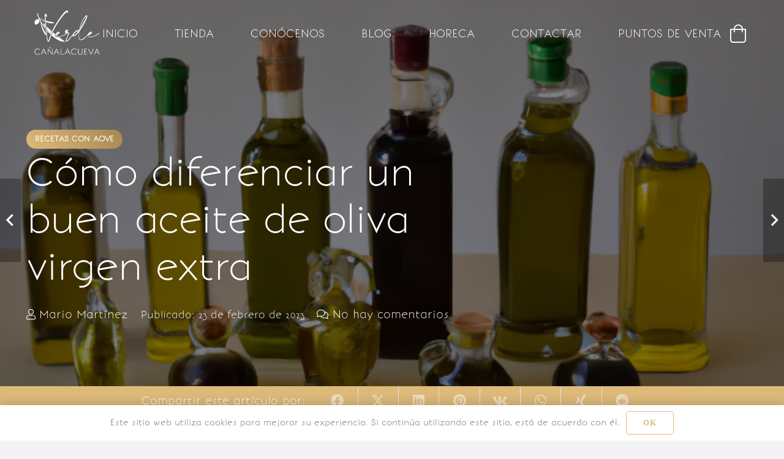

--- FILE ---
content_type: text/html; charset=UTF-8
request_url: https://aceiteverde.es/como-diferenciar-un-buen-aceite-de-oliva-virgen-extra/
body_size: 54866
content:
<!DOCTYPE HTML><html lang="es"><head><script data-no-optimize="1">var litespeed_docref=sessionStorage.getItem("litespeed_docref");litespeed_docref&&(Object.defineProperty(document,"referrer",{get:function(){return litespeed_docref}}),sessionStorage.removeItem("litespeed_docref"));</script> <meta charset="UTF-8"><meta name='robots' content='index, follow, max-image-preview:large, max-snippet:-1, max-video-preview:-1' /><title>Cómo diferenciar un buen aceite de oliva virgen extra -</title><meta name="description" content="¿Sabes cómo reconocer un buen aceite de oliva virgen extra? Para diferenciar un buen AOVE hay que tener en cuenta algunos aspectos" /><link rel="canonical" href="https://aceiteverde.es/como-diferenciar-un-buen-aceite-de-oliva-virgen-extra/" /><meta property="og:locale" content="es_ES" /><meta property="og:type" content="article" /><meta property="og:title" content="Cómo diferenciar un buen aceite de oliva virgen extra" /><meta property="og:description" content="¿Sabes cómo reconocer un buen aceite de oliva virgen extra? Para diferenciar un buen AOVE hay que tener en cuenta algunos aspectos" /><meta property="og:url" content="https://aceiteverde.es/como-diferenciar-un-buen-aceite-de-oliva-virgen-extra/" /><meta property="og:site_name" content="Aceite Verde Cañalacueva" /><meta property="article:publisher" content="https://www.facebook.com/aceiteverdepremium-105806271360313" /><meta property="article:published_time" content="2023-02-23T18:17:24+00:00" /><meta property="og:image" content="https://aceiteverde.es/wp-content/webpc-passthru.php?src=https://aceiteverde.es/wp-content/uploads/2023/02/como-saber-si-un-aceite-es-de-calidad.png&amp;nocache=1" /><meta property="og:image:width" content="1019" /><meta property="og:image:height" content="709" /><meta property="og:image:type" content="image/png" /><meta name="author" content="Mario Martínez" /><meta name="twitter:card" content="summary_large_image" /><meta name="twitter:label1" content="Escrito por" /><meta name="twitter:data1" content="Mario Martínez" /><meta name="twitter:label2" content="Tiempo de lectura" /><meta name="twitter:data2" content="3 minutos" /> <script type="application/ld+json" class="yoast-schema-graph">{"@context":"https://schema.org","@graph":[{"@type":"Article","@id":"https://aceiteverde.es/como-diferenciar-un-buen-aceite-de-oliva-virgen-extra/#article","isPartOf":{"@id":"https://aceiteverde.es/como-diferenciar-un-buen-aceite-de-oliva-virgen-extra/"},"author":{"name":"Mario Martínez","@id":"https://aceiteverde.es/#/schema/person/55d2c7d7a9e71e6c3abc558edca6381b"},"headline":"Cómo diferenciar un buen aceite de oliva virgen extra","datePublished":"2023-02-23T18:17:24+00:00","mainEntityOfPage":{"@id":"https://aceiteverde.es/como-diferenciar-un-buen-aceite-de-oliva-virgen-extra/"},"wordCount":541,"commentCount":0,"image":{"@id":"https://aceiteverde.es/como-diferenciar-un-buen-aceite-de-oliva-virgen-extra/#primaryimage"},"thumbnailUrl":"https://aceiteverde.es/wp-content/webpc-passthru.php?src=https://aceiteverde.es/wp-content/uploads/2023/02/como-saber-si-un-aceite-es-de-calidad-e1736161654503.png&amp;nocache=1","articleSection":["Recetas con AOVE"],"inLanguage":"es","potentialAction":[{"@type":"CommentAction","name":"Comment","target":["https://aceiteverde.es/como-diferenciar-un-buen-aceite-de-oliva-virgen-extra/#respond"]}]},{"@type":"WebPage","@id":"https://aceiteverde.es/como-diferenciar-un-buen-aceite-de-oliva-virgen-extra/","url":"https://aceiteverde.es/como-diferenciar-un-buen-aceite-de-oliva-virgen-extra/","name":"Cómo diferenciar un buen aceite de oliva virgen extra -","isPartOf":{"@id":"https://aceiteverde.es/#website"},"primaryImageOfPage":{"@id":"https://aceiteverde.es/como-diferenciar-un-buen-aceite-de-oliva-virgen-extra/#primaryimage"},"image":{"@id":"https://aceiteverde.es/como-diferenciar-un-buen-aceite-de-oliva-virgen-extra/#primaryimage"},"thumbnailUrl":"https://aceiteverde.es/wp-content/webpc-passthru.php?src=https://aceiteverde.es/wp-content/uploads/2023/02/como-saber-si-un-aceite-es-de-calidad-e1736161654503.png&amp;nocache=1","datePublished":"2023-02-23T18:17:24+00:00","author":{"@id":"https://aceiteverde.es/#/schema/person/55d2c7d7a9e71e6c3abc558edca6381b"},"description":"¿Sabes cómo reconocer un buen aceite de oliva virgen extra? Para diferenciar un buen AOVE hay que tener en cuenta algunos aspectos","breadcrumb":{"@id":"https://aceiteverde.es/como-diferenciar-un-buen-aceite-de-oliva-virgen-extra/#breadcrumb"},"inLanguage":"es","potentialAction":[{"@type":"ReadAction","target":["https://aceiteverde.es/como-diferenciar-un-buen-aceite-de-oliva-virgen-extra/"]}]},{"@type":"ImageObject","inLanguage":"es","@id":"https://aceiteverde.es/como-diferenciar-un-buen-aceite-de-oliva-virgen-extra/#primaryimage","url":"https://aceiteverde.es/wp-content/webpc-passthru.php?src=https://aceiteverde.es/wp-content/uploads/2023/02/como-saber-si-un-aceite-es-de-calidad-e1736161654503.png&amp;nocache=1","contentUrl":"https://aceiteverde.es/wp-content/webpc-passthru.php?src=https://aceiteverde.es/wp-content/uploads/2023/02/como-saber-si-un-aceite-es-de-calidad-e1736161654503.png&amp;nocache=1","width":1019,"height":618,"caption":"Cómo diferenciar un buen AOVE"},{"@type":"BreadcrumbList","@id":"https://aceiteverde.es/como-diferenciar-un-buen-aceite-de-oliva-virgen-extra/#breadcrumb","itemListElement":[{"@type":"ListItem","position":1,"name":"Home","item":"https://aceiteverde.es/"},{"@type":"ListItem","position":2,"name":"Cómo diferenciar un buen aceite de oliva virgen extra"}]},{"@type":"WebSite","@id":"https://aceiteverde.es/#website","url":"https://aceiteverde.es/","name":"Aceite Verde de Oliva","description":"Tienda Online Aceite Oliva Virgen Extra","potentialAction":[{"@type":"SearchAction","target":{"@type":"EntryPoint","urlTemplate":"https://aceiteverde.es/?s={search_term_string}"},"query-input":{"@type":"PropertyValueSpecification","valueRequired":true,"valueName":"search_term_string"}}],"inLanguage":"es"},{"@type":"Person","@id":"https://aceiteverde.es/#/schema/person/55d2c7d7a9e71e6c3abc558edca6381b","name":"Mario Martínez","image":{"@type":"ImageObject","inLanguage":"es","@id":"https://aceiteverde.es/#/schema/person/image/","url":"https://aceiteverde.es/wp-content/litespeed/avatar/5ca1075cabc3d7e0d6531f466454fcb4.jpg?ver=1768419874","contentUrl":"https://aceiteverde.es/wp-content/litespeed/avatar/5ca1075cabc3d7e0d6531f466454fcb4.jpg?ver=1768419874","caption":"Mario Martínez"},"url":"https://aceiteverde.es/author/mario/"}]}</script> <link rel='dns-prefetch' href='//capi-automation.s3.us-east-2.amazonaws.com' /><link rel='dns-prefetch' href='//fonts.googleapis.com' /><link rel="alternate" type="application/rss+xml" title="Aceite Verde Cañalacueva &raquo; Feed" href="https://aceiteverde.es/feed/" /><link rel="alternate" type="application/rss+xml" title="Aceite Verde Cañalacueva &raquo; Feed de los comentarios" href="https://aceiteverde.es/comments/feed/" /><link rel="alternate" type="application/rss+xml" title="Aceite Verde Cañalacueva &raquo; Comentario Cómo diferenciar un buen aceite de oliva virgen extra del feed" href="https://aceiteverde.es/como-diferenciar-un-buen-aceite-de-oliva-virgen-extra/feed/" /><link rel="alternate" title="oEmbed (JSON)" type="application/json+oembed" href="https://aceiteverde.es/wp-json/oembed/1.0/embed?url=https%3A%2F%2Faceiteverde.es%2Fcomo-diferenciar-un-buen-aceite-de-oliva-virgen-extra%2F" /><link rel="alternate" title="oEmbed (XML)" type="text/xml+oembed" href="https://aceiteverde.es/wp-json/oembed/1.0/embed?url=https%3A%2F%2Faceiteverde.es%2Fcomo-diferenciar-un-buen-aceite-de-oliva-virgen-extra%2F&#038;format=xml" /><meta name="viewport" content="width=device-width, initial-scale=1"><meta name="SKYPE_TOOLBAR" content="SKYPE_TOOLBAR_PARSER_COMPATIBLE"><meta name="theme-color" content="#deba7a"><link rel="preload" href="https://aceiteverde.es/wp-content/uploads/2020/10/CollectionFree.woff" as="font" type="font/woff" crossorigin><link rel="preload" href="https://aceiteverde.es/wp-content/uploads/2020/10/BonvenoCF-Light_1.woff" as="font" type="font/woff" crossorigin><style id='wp-img-auto-sizes-contain-inline-css'>img:is([sizes=auto i],[sizes^="auto," i]){contain-intrinsic-size:3000px 1500px}
/*# sourceURL=wp-img-auto-sizes-contain-inline-css */</style><link data-optimized="2" rel="stylesheet" href="https://aceiteverde.es/wp-content/litespeed/css/58881550c2f6964c6adf9579dd8e560d.css?ver=d0263" /><style id='global-styles-inline-css'>:root{--wp--preset--aspect-ratio--square: 1;--wp--preset--aspect-ratio--4-3: 4/3;--wp--preset--aspect-ratio--3-4: 3/4;--wp--preset--aspect-ratio--3-2: 3/2;--wp--preset--aspect-ratio--2-3: 2/3;--wp--preset--aspect-ratio--16-9: 16/9;--wp--preset--aspect-ratio--9-16: 9/16;--wp--preset--color--black: #000000;--wp--preset--color--cyan-bluish-gray: #abb8c3;--wp--preset--color--white: #ffffff;--wp--preset--color--pale-pink: #f78da7;--wp--preset--color--vivid-red: #cf2e2e;--wp--preset--color--luminous-vivid-orange: #ff6900;--wp--preset--color--luminous-vivid-amber: #fcb900;--wp--preset--color--light-green-cyan: #7bdcb5;--wp--preset--color--vivid-green-cyan: #00d084;--wp--preset--color--pale-cyan-blue: #8ed1fc;--wp--preset--color--vivid-cyan-blue: #0693e3;--wp--preset--color--vivid-purple: #9b51e0;--wp--preset--gradient--vivid-cyan-blue-to-vivid-purple: linear-gradient(135deg,rgb(6,147,227) 0%,rgb(155,81,224) 100%);--wp--preset--gradient--light-green-cyan-to-vivid-green-cyan: linear-gradient(135deg,rgb(122,220,180) 0%,rgb(0,208,130) 100%);--wp--preset--gradient--luminous-vivid-amber-to-luminous-vivid-orange: linear-gradient(135deg,rgb(252,185,0) 0%,rgb(255,105,0) 100%);--wp--preset--gradient--luminous-vivid-orange-to-vivid-red: linear-gradient(135deg,rgb(255,105,0) 0%,rgb(207,46,46) 100%);--wp--preset--gradient--very-light-gray-to-cyan-bluish-gray: linear-gradient(135deg,rgb(238,238,238) 0%,rgb(169,184,195) 100%);--wp--preset--gradient--cool-to-warm-spectrum: linear-gradient(135deg,rgb(74,234,220) 0%,rgb(151,120,209) 20%,rgb(207,42,186) 40%,rgb(238,44,130) 60%,rgb(251,105,98) 80%,rgb(254,248,76) 100%);--wp--preset--gradient--blush-light-purple: linear-gradient(135deg,rgb(255,206,236) 0%,rgb(152,150,240) 100%);--wp--preset--gradient--blush-bordeaux: linear-gradient(135deg,rgb(254,205,165) 0%,rgb(254,45,45) 50%,rgb(107,0,62) 100%);--wp--preset--gradient--luminous-dusk: linear-gradient(135deg,rgb(255,203,112) 0%,rgb(199,81,192) 50%,rgb(65,88,208) 100%);--wp--preset--gradient--pale-ocean: linear-gradient(135deg,rgb(255,245,203) 0%,rgb(182,227,212) 50%,rgb(51,167,181) 100%);--wp--preset--gradient--electric-grass: linear-gradient(135deg,rgb(202,248,128) 0%,rgb(113,206,126) 100%);--wp--preset--gradient--midnight: linear-gradient(135deg,rgb(2,3,129) 0%,rgb(40,116,252) 100%);--wp--preset--font-size--small: 13px;--wp--preset--font-size--medium: 20px;--wp--preset--font-size--large: 36px;--wp--preset--font-size--x-large: 42px;--wp--preset--spacing--20: 0.44rem;--wp--preset--spacing--30: 0.67rem;--wp--preset--spacing--40: 1rem;--wp--preset--spacing--50: 1.5rem;--wp--preset--spacing--60: 2.25rem;--wp--preset--spacing--70: 3.38rem;--wp--preset--spacing--80: 5.06rem;--wp--preset--shadow--natural: 6px 6px 9px rgba(0, 0, 0, 0.2);--wp--preset--shadow--deep: 12px 12px 50px rgba(0, 0, 0, 0.4);--wp--preset--shadow--sharp: 6px 6px 0px rgba(0, 0, 0, 0.2);--wp--preset--shadow--outlined: 6px 6px 0px -3px rgb(255, 255, 255), 6px 6px rgb(0, 0, 0);--wp--preset--shadow--crisp: 6px 6px 0px rgb(0, 0, 0);}:where(.is-layout-flex){gap: 0.5em;}:where(.is-layout-grid){gap: 0.5em;}body .is-layout-flex{display: flex;}.is-layout-flex{flex-wrap: wrap;align-items: center;}.is-layout-flex > :is(*, div){margin: 0;}body .is-layout-grid{display: grid;}.is-layout-grid > :is(*, div){margin: 0;}:where(.wp-block-columns.is-layout-flex){gap: 2em;}:where(.wp-block-columns.is-layout-grid){gap: 2em;}:where(.wp-block-post-template.is-layout-flex){gap: 1.25em;}:where(.wp-block-post-template.is-layout-grid){gap: 1.25em;}.has-black-color{color: var(--wp--preset--color--black) !important;}.has-cyan-bluish-gray-color{color: var(--wp--preset--color--cyan-bluish-gray) !important;}.has-white-color{color: var(--wp--preset--color--white) !important;}.has-pale-pink-color{color: var(--wp--preset--color--pale-pink) !important;}.has-vivid-red-color{color: var(--wp--preset--color--vivid-red) !important;}.has-luminous-vivid-orange-color{color: var(--wp--preset--color--luminous-vivid-orange) !important;}.has-luminous-vivid-amber-color{color: var(--wp--preset--color--luminous-vivid-amber) !important;}.has-light-green-cyan-color{color: var(--wp--preset--color--light-green-cyan) !important;}.has-vivid-green-cyan-color{color: var(--wp--preset--color--vivid-green-cyan) !important;}.has-pale-cyan-blue-color{color: var(--wp--preset--color--pale-cyan-blue) !important;}.has-vivid-cyan-blue-color{color: var(--wp--preset--color--vivid-cyan-blue) !important;}.has-vivid-purple-color{color: var(--wp--preset--color--vivid-purple) !important;}.has-black-background-color{background-color: var(--wp--preset--color--black) !important;}.has-cyan-bluish-gray-background-color{background-color: var(--wp--preset--color--cyan-bluish-gray) !important;}.has-white-background-color{background-color: var(--wp--preset--color--white) !important;}.has-pale-pink-background-color{background-color: var(--wp--preset--color--pale-pink) !important;}.has-vivid-red-background-color{background-color: var(--wp--preset--color--vivid-red) !important;}.has-luminous-vivid-orange-background-color{background-color: var(--wp--preset--color--luminous-vivid-orange) !important;}.has-luminous-vivid-amber-background-color{background-color: var(--wp--preset--color--luminous-vivid-amber) !important;}.has-light-green-cyan-background-color{background-color: var(--wp--preset--color--light-green-cyan) !important;}.has-vivid-green-cyan-background-color{background-color: var(--wp--preset--color--vivid-green-cyan) !important;}.has-pale-cyan-blue-background-color{background-color: var(--wp--preset--color--pale-cyan-blue) !important;}.has-vivid-cyan-blue-background-color{background-color: var(--wp--preset--color--vivid-cyan-blue) !important;}.has-vivid-purple-background-color{background-color: var(--wp--preset--color--vivid-purple) !important;}.has-black-border-color{border-color: var(--wp--preset--color--black) !important;}.has-cyan-bluish-gray-border-color{border-color: var(--wp--preset--color--cyan-bluish-gray) !important;}.has-white-border-color{border-color: var(--wp--preset--color--white) !important;}.has-pale-pink-border-color{border-color: var(--wp--preset--color--pale-pink) !important;}.has-vivid-red-border-color{border-color: var(--wp--preset--color--vivid-red) !important;}.has-luminous-vivid-orange-border-color{border-color: var(--wp--preset--color--luminous-vivid-orange) !important;}.has-luminous-vivid-amber-border-color{border-color: var(--wp--preset--color--luminous-vivid-amber) !important;}.has-light-green-cyan-border-color{border-color: var(--wp--preset--color--light-green-cyan) !important;}.has-vivid-green-cyan-border-color{border-color: var(--wp--preset--color--vivid-green-cyan) !important;}.has-pale-cyan-blue-border-color{border-color: var(--wp--preset--color--pale-cyan-blue) !important;}.has-vivid-cyan-blue-border-color{border-color: var(--wp--preset--color--vivid-cyan-blue) !important;}.has-vivid-purple-border-color{border-color: var(--wp--preset--color--vivid-purple) !important;}.has-vivid-cyan-blue-to-vivid-purple-gradient-background{background: var(--wp--preset--gradient--vivid-cyan-blue-to-vivid-purple) !important;}.has-light-green-cyan-to-vivid-green-cyan-gradient-background{background: var(--wp--preset--gradient--light-green-cyan-to-vivid-green-cyan) !important;}.has-luminous-vivid-amber-to-luminous-vivid-orange-gradient-background{background: var(--wp--preset--gradient--luminous-vivid-amber-to-luminous-vivid-orange) !important;}.has-luminous-vivid-orange-to-vivid-red-gradient-background{background: var(--wp--preset--gradient--luminous-vivid-orange-to-vivid-red) !important;}.has-very-light-gray-to-cyan-bluish-gray-gradient-background{background: var(--wp--preset--gradient--very-light-gray-to-cyan-bluish-gray) !important;}.has-cool-to-warm-spectrum-gradient-background{background: var(--wp--preset--gradient--cool-to-warm-spectrum) !important;}.has-blush-light-purple-gradient-background{background: var(--wp--preset--gradient--blush-light-purple) !important;}.has-blush-bordeaux-gradient-background{background: var(--wp--preset--gradient--blush-bordeaux) !important;}.has-luminous-dusk-gradient-background{background: var(--wp--preset--gradient--luminous-dusk) !important;}.has-pale-ocean-gradient-background{background: var(--wp--preset--gradient--pale-ocean) !important;}.has-electric-grass-gradient-background{background: var(--wp--preset--gradient--electric-grass) !important;}.has-midnight-gradient-background{background: var(--wp--preset--gradient--midnight) !important;}.has-small-font-size{font-size: var(--wp--preset--font-size--small) !important;}.has-medium-font-size{font-size: var(--wp--preset--font-size--medium) !important;}.has-large-font-size{font-size: var(--wp--preset--font-size--large) !important;}.has-x-large-font-size{font-size: var(--wp--preset--font-size--x-large) !important;}
/*# sourceURL=global-styles-inline-css */</style><style id='classic-theme-styles-inline-css'>/*! This file is auto-generated */
.wp-block-button__link{color:#fff;background-color:#32373c;border-radius:9999px;box-shadow:none;text-decoration:none;padding:calc(.667em + 2px) calc(1.333em + 2px);font-size:1.125em}.wp-block-file__button{background:#32373c;color:#fff;text-decoration:none}
/*# sourceURL=/wp-includes/css/classic-themes.min.css */</style><style id='age-gate-custom-inline-css'>:root{--ag-background-color: rgba(0,0,0,1);--ag-background-image: url(https://aceiteverde.es/wp-content/webpc-passthru.php?src=https://aceiteverde.es/wp-content/uploads/2024/11/vino-tinto-canalacueva-1.png&amp;nocache=1);--ag-background-image-position: center center;--ag-background-image-opacity: 0.3;--ag-form-background: rgba(255,255,255,1);--ag-text-color: #000000;--ag-blur: 5px;}
/*# sourceURL=age-gate-custom-inline-css */</style><style id='age-gate-options-inline-css'>:root{--ag-background-color: rgba(0,0,0,1);--ag-background-image: url(https://aceiteverde.es/wp-content/webpc-passthru.php?src=https://aceiteverde.es/wp-content/uploads/2024/11/vino-tinto-canalacueva-1.png&amp;nocache=1);--ag-background-image-position: center center;--ag-background-image-opacity: 0.3;--ag-form-background: rgba(255,255,255,1);--ag-text-color: #000000;--ag-blur: 5px;}
/*# sourceURL=age-gate-options-inline-css */</style><style id='woocommerce-inline-inline-css'>.woocommerce form .form-row .required { visibility: visible; }
/*# sourceURL=woocommerce-inline-inline-css */</style><style id='yith_wcbm_badge_style-inline-css'>.yith-wcbm-badge.yith-wcbm-badge-text.yith-wcbm-badge-10780 {
				top: 50%; right: 0; 
				
				-ms-transform: translateY(-50%); 
				-webkit-transform: translateY(-50%); 
				transform: translateY(-50%);
				padding: 0px 0px 0px 0px;
				background-color:#d61e1e; border-radius: 0px 0px 0px 0px; width:44px; height:21px;
			}.yith-wcbm-badge.yith-wcbm-badge-text.yith-wcbm-badge-12167 {
				top: 0; right: 0; 
				
				-ms-transform: ; 
				-webkit-transform: ; 
				transform: ;
				padding: 0px 0px 0px 0px;
				background-color:#498c49; border-radius: 0px 0px 0px 0px; width:auto; height:auto;
			}.yith-wcbm-badge.yith-wcbm-badge-text.yith-wcbm-badge-11303 {
				top: 0; right: 0; 
				
				-ms-transform: ; 
				-webkit-transform: ; 
				transform: ;
				padding: 0px 0px 0px 0px;
				background-color:#f71111; border-radius: 0px 0px 0px 0px; width:auto; height:auto;
			}.yith-wcbm-badge.yith-wcbm-badge-text.yith-wcbm-badge-11705 {
				bottom: 0; left: 50%; 
				
				-ms-transform: translateX(-50%); 
				-webkit-transform: translateX(-50%); 
				transform: translateX(-50%);
				padding: 0px 0px 0px 0px;
				background-color:#4b850e; border-radius: 0px 0px 0px 0px; width:auto; height:auto;
			}.yith-wcbm-badge.yith-wcbm-badge-text.yith-wcbm-badge-11875 {
				top: 0; right: 0; 
				
				-ms-transform: ; 
				-webkit-transform: ; 
				transform: ;
				padding: 0px 0px 0px 0px;
				background-color:#d4d2d2; border-radius: 0px 0px 0px 0px; width:50px; height:25px;
			}.yith-wcbm-badge.yith-wcbm-badge-text.yith-wcbm-badge-11704 {
				top: 0; left: 0; 
				
				-ms-transform: ; 
				-webkit-transform: ; 
				transform: ;
				padding: 0px 0px 0px 0px;
				background-color:#4b850e; border-radius: 0px 0px 0px 0px; width:auto; height:auto;
			}.yith-wcbm-badge.yith-wcbm-badge-text.yith-wcbm-badge-10776 {
				bottom: 0; right: 0; 
				
				-ms-transform: ; 
				-webkit-transform: ; 
				transform: ;
				padding: 0px 0px 0px 0px;
				background-color:#e42525; border-radius: 0px 0px 0px 0px; width:73px; height:23px;
			}.yith-wcbm-badge.yith-wcbm-badge-text.yith-wcbm-badge-11339 {
				top: 0; right: 0; 
				
				-ms-transform: ; 
				-webkit-transform: ; 
				transform: ;
				padding: 0px 0px 0px 0px;
				background-color:#f2f1f1; border-radius: 0px 0px 0px 0px; width:50px; height:50px;
			}.yith-wcbm-badge.yith-wcbm-badge-text.yith-wcbm-badge-12161 {
				bottom: 0; left: 0; 
				
				-ms-transform: ; 
				-webkit-transform: ; 
				transform: ;
				padding: 0px 0px 0px 0px;
				background-color:#f92929; border-radius: 0px 0px 0px 0px; width:150px; height:50px;
			}.yith-wcbm-badge.yith-wcbm-badge-text.yith-wcbm-badge-11116 {
				top: 0; right: 0; 
				
				-ms-transform: ; 
				-webkit-transform: ; 
				transform: ;
				padding: 0px 0px 0px 0px;
				background-color:#d2d273; border-radius: 0px 0px 0px 0px; width:150px; height:50px;
			}.yith-wcbm-badge.yith-wcbm-badge-text.yith-wcbm-badge-10785 {
				bottom: 0; left: 50%; 
				
				-ms-transform: translateX(-50%); 
				-webkit-transform: translateX(-50%); 
				transform: translateX(-50%);
				padding: 0px 0px 0px 0px;
				background-color:#75c661; border-radius: 0px 0px 0px 0px; width:39px; height:45px;
			}
/*# sourceURL=yith_wcbm_badge_style-inline-css */</style><style id='yith_wapo_front-inline-css'>:root{--yith-wapo-required-option-color:#AF2323;--yith-wapo-checkbox-style:50%;--yith-wapo-color-swatch-style:2px;--yith-wapo-label-font-size:16px;--yith-wapo-description-font-size:12px;--yith-wapo-color-swatch-size:40px;--yith-wapo-block-padding:0px 0px 0px 0px ;--yith-wapo-block-background-color:#ffffff;--yith-wapo-accent-color-color:#03bfac;--yith-wapo-form-border-color-color:#7a7a7a;--yith-wapo-price-box-colors-text:#474747;--yith-wapo-price-box-colors-background:#ffffff;--yith-wapo-uploads-file-colors-background:#f3f3f3;--yith-wapo-uploads-file-colors-border:#c4c4c4;--yith-wapo-tooltip-colors-text:#ffffff;--yith-wapo-tooltip-colors-background:#03bfac;}
/*# sourceURL=yith_wapo_front-inline-css */</style><style id='dashicons-inline-css'>[data-font="Dashicons"]:before {font-family: 'Dashicons' !important;content: attr(data-icon) !important;speak: none !important;font-weight: normal !important;font-variant: normal !important;text-transform: none !important;line-height: 1 !important;font-style: normal !important;-webkit-font-smoothing: antialiased !important;-moz-osx-font-smoothing: grayscale !important;}
/*# sourceURL=dashicons-inline-css */</style> <script type="text/template" id="tmpl-variation-template"><div class="woocommerce-variation-description">{{{ data.variation.variation_description }}}</div>
	<div class="woocommerce-variation-price">{{{ data.variation.price_html }}}</div>
	<div class="woocommerce-variation-availability">{{{ data.variation.availability_html }}}</div></script> <script type="text/template" id="tmpl-unavailable-variation-template"><p role="alert">Lo siento, este producto no está disponible. Por favor, elige otra combinación.</p></script> <script type="litespeed/javascript" data-src="https://aceiteverde.es/wp-includes/js/jquery/jquery.min.js" id="jquery-core-js"></script> <script id="wc-add-to-cart-js-extra" type="litespeed/javascript">var wc_add_to_cart_params={"ajax_url":"/wp-admin/admin-ajax.php","wc_ajax_url":"/?wc-ajax=%%endpoint%%","i18n_view_cart":"Ver carrito","cart_url":"https://aceiteverde.es/carrito/","is_cart":"","cart_redirect_after_add":"no"}</script> <script id="woocommerce-js-extra" type="litespeed/javascript">var woocommerce_params={"ajax_url":"/wp-admin/admin-ajax.php","wc_ajax_url":"/?wc-ajax=%%endpoint%%","i18n_password_show":"Mostrar contrase\u00f1a","i18n_password_hide":"Ocultar contrase\u00f1a"}</script> <script id="wpm-js-extra" type="litespeed/javascript">var wpm={"ajax_url":"https://aceiteverde.es/wp-admin/admin-ajax.php","root":"https://aceiteverde.es/wp-json/","nonce_wp_rest":"e67a03a10f","nonce_ajax":"9ce5339e7a"}</script> <script id="wp-util-js-extra" type="litespeed/javascript">var _wpUtilSettings={"ajax":{"url":"/wp-admin/admin-ajax.php"}}</script> <script></script><link rel="https://api.w.org/" href="https://aceiteverde.es/wp-json/" /><link rel="alternate" title="JSON" type="application/json" href="https://aceiteverde.es/wp-json/wp/v2/posts/11426" /><link rel="EditURI" type="application/rsd+xml" title="RSD" href="https://aceiteverde.es/xmlrpc.php?rsd" /><meta name="generator" content="WordPress 6.9" /><meta name="generator" content="WooCommerce 10.4.3" /><link rel='shortlink' href='https://aceiteverde.es/?p=11426' /> <script id="us_add_no_touch" type="litespeed/javascript">if(!/Android|webOS|iPhone|iPad|iPod|BlackBerry|IEMobile|Opera Mini/i.test(navigator.userAgent)){var root=document.getElementsByTagName('html')[0]
root.className+=" no-touch"}</script> <noscript><style>.woocommerce-product-gallery{ opacity: 1 !important; }</style></noscript>
 <script type="litespeed/javascript">window.wpmDataLayer=window.wpmDataLayer||{};window.wpmDataLayer=Object.assign(window.wpmDataLayer,{"cart":{},"cart_item_keys":{},"version":{"number":"1.54.1","pro":!1,"eligible_for_updates":!1,"distro":"fms","beta":!1,"show":!0},"pixels":{"google":{"linker":{"settings":null},"user_id":!1,"ads":{"conversion_ids":{"AW-528997032":"Wrn3CKaG9-cBEKi1n_wB"},"dynamic_remarketing":{"status":!0,"id_type":"post_id","send_events_with_parent_ids":!0},"google_business_vertical":"retail","phone_conversion_number":"","phone_conversion_label":""},"tag_id":"AW-528997032","tag_id_suppressed":[],"tag_gateway":{"measurement_path":""},"tcf_support":!1,"consent_mode":{"is_active":!1,"wait_for_update":500,"ads_data_redaction":!1,"url_passthrough":!0}}},"shop":{"list_name":"Blog Post | Cómo diferenciar un buen aceite de oliva virgen extra","list_id":"blog_post_como-diferenciar-un-buen-aceite-de-oliva-virgen-extra","page_type":"blog_post","currency":"EUR","selectors":{"addToCart":[],"beginCheckout":[]},"order_duplication_prevention":!0,"view_item_list_trigger":{"test_mode":!1,"background_color":"green","opacity":0.5,"repeat":!0,"timeout":1000,"threshold":0.8},"variations_output":!0,"session_active":!1},"page":{"id":11426,"title":"Cómo diferenciar un buen aceite de oliva virgen extra","type":"post","categories":[{"term_id":1,"name":"Recetas con AOVE","slug":"recetas-con-aove","term_group":0,"term_taxonomy_id":1,"taxonomy":"category","description":"<strong>Recetas con AOVE</strong>\r\n\r\nEl Aceite de Oliva Virgen Extra es fundamental en la cocina mediterránea.\r\n\r\nSe trata de recetas de cocina saludables que utilizan como base de su elaboración el AOVE\r\n\r\nPara dar un toque de sabor especial se añade nuestro Aceite Verde Cañalacueva.\r\n\r\nCuando hablamos de aceite de oliva estamos hablando de <a href=\"https://www.alimente.elconfidencial.com/nutricion/2019-10-30/aceite-oliva-virgen-grasa-mas-sana_2303252/\">la grasa más sana del mundo</a>\r\n\r\nLas recetas de nuestro blog son recetas de elaboración sencilla.\r\n\r\nMuchas de estas recetas  son recetas tradicionales de la Sierra de Segura,  comarca situada al norte de la provincia de Jaén.\r\n\r\nTambién hay recetas que fusionan el tradicional Aceite de Oliva Virgen Extra con la cocina moderna.\r\n\r\nEn todas ellas pretendemos buscar el equilibrio entre sabor y salud, cualidades que reúne nuestro Aceite Verde Cañalacueva.","parent":0,"count":37,"filter":"raw","cat_ID":1,"category_count":37,"category_description":"<strong>Recetas con AOVE</strong>\r\n\r\nEl Aceite de Oliva Virgen Extra es fundamental en la cocina mediterránea.\r\n\r\nSe trata de recetas de cocina saludables que utilizan como base de su elaboración el AOVE\r\n\r\nPara dar un toque de sabor especial se añade nuestro Aceite Verde Cañalacueva.\r\n\r\nCuando hablamos de aceite de oliva estamos hablando de <a href=\"https://www.alimente.elconfidencial.com/nutricion/2019-10-30/aceite-oliva-virgen-grasa-mas-sana_2303252/\">la grasa más sana del mundo</a>\r\n\r\nLas recetas de nuestro blog son recetas de elaboración sencilla.\r\n\r\nMuchas de estas recetas  son recetas tradicionales de la Sierra de Segura,  comarca situada al norte de la provincia de Jaén.\r\n\r\nTambién hay recetas que fusionan el tradicional Aceite de Oliva Virgen Extra con la cocina moderna.\r\n\r\nEn todas ellas pretendemos buscar el equilibrio entre sabor y salud, cualidades que reúne nuestro Aceite Verde Cañalacueva.","cat_name":"Recetas con AOVE","category_nicename":"recetas-con-aove","category_parent":0}],"parent":{"id":0,"title":"Cómo diferenciar un buen aceite de oliva virgen extra","type":"post","categories":[{"term_id":1,"name":"Recetas con AOVE","slug":"recetas-con-aove","term_group":0,"term_taxonomy_id":1,"taxonomy":"category","description":"<strong>Recetas con AOVE</strong>\r\n\r\nEl Aceite de Oliva Virgen Extra es fundamental en la cocina mediterránea.\r\n\r\nSe trata de recetas de cocina saludables que utilizan como base de su elaboración el AOVE\r\n\r\nPara dar un toque de sabor especial se añade nuestro Aceite Verde Cañalacueva.\r\n\r\nCuando hablamos de aceite de oliva estamos hablando de <a href=\"https://www.alimente.elconfidencial.com/nutricion/2019-10-30/aceite-oliva-virgen-grasa-mas-sana_2303252/\">la grasa más sana del mundo</a>\r\n\r\nLas recetas de nuestro blog son recetas de elaboración sencilla.\r\n\r\nMuchas de estas recetas  son recetas tradicionales de la Sierra de Segura,  comarca situada al norte de la provincia de Jaén.\r\n\r\nTambién hay recetas que fusionan el tradicional Aceite de Oliva Virgen Extra con la cocina moderna.\r\n\r\nEn todas ellas pretendemos buscar el equilibrio entre sabor y salud, cualidades que reúne nuestro Aceite Verde Cañalacueva.","parent":0,"count":37,"filter":"raw","cat_ID":1,"category_count":37,"category_description":"<strong>Recetas con AOVE</strong>\r\n\r\nEl Aceite de Oliva Virgen Extra es fundamental en la cocina mediterránea.\r\n\r\nSe trata de recetas de cocina saludables que utilizan como base de su elaboración el AOVE\r\n\r\nPara dar un toque de sabor especial se añade nuestro Aceite Verde Cañalacueva.\r\n\r\nCuando hablamos de aceite de oliva estamos hablando de <a href=\"https://www.alimente.elconfidencial.com/nutricion/2019-10-30/aceite-oliva-virgen-grasa-mas-sana_2303252/\">la grasa más sana del mundo</a>\r\n\r\nLas recetas de nuestro blog son recetas de elaboración sencilla.\r\n\r\nMuchas de estas recetas  son recetas tradicionales de la Sierra de Segura,  comarca situada al norte de la provincia de Jaén.\r\n\r\nTambién hay recetas que fusionan el tradicional Aceite de Oliva Virgen Extra con la cocina moderna.\r\n\r\nEn todas ellas pretendemos buscar el equilibrio entre sabor y salud, cualidades que reúne nuestro Aceite Verde Cañalacueva.","cat_name":"Recetas con AOVE","category_nicename":"recetas-con-aove","category_parent":0}]}},"general":{"user_logged_in":!1,"scroll_tracking_thresholds":[],"page_id":11426,"exclude_domains":[],"server_2_server":{"active":!1,"user_agent_exclude_patterns":[],"ip_exclude_list":[],"pageview_event_s2s":{"is_active":!1,"pixels":[]}},"consent_management":{"explicit_consent":!1},"lazy_load_pmw":!1,"chunk_base_path":"https://aceiteverde.es/wp-content/plugins/woocommerce-google-adwords-conversion-tracking-tag/js/public/free/","modules":{"load_deprecated_functions":!0}}})</script>  <script  type="litespeed/javascript">!function(f,b,e,v,n,t,s){if(f.fbq)return;n=f.fbq=function(){n.callMethod?n.callMethod.apply(n,arguments):n.queue.push(arguments)};if(!f._fbq)f._fbq=n;n.push=n;n.loaded=!0;n.version='2.0';n.queue=[];t=b.createElement(e);t.async=!0;t.src=v;s=b.getElementsByTagName(e)[0];s.parentNode.insertBefore(t,s)}(window,document,'script','https://connect.facebook.net/en_US/fbevents.js')</script>  <script  type="litespeed/javascript">fbq('init','200908758297871',{},{"agent":"woocommerce_6-10.4.3-3.5.15"});document.addEventListener('DOMContentLiteSpeedLoaded',function(){document.body.insertAdjacentHTML('beforeend','<div class=\"wc-facebook-pixel-event-placeholder\"></div>')},!1)</script> <meta name="generator" content="Powered by WPBakery Page Builder - drag and drop page builder for WordPress."/><link rel="icon" href="https://aceiteverde.es/wp-content/webpc-passthru.php?src=https://aceiteverde.es/wp-content/uploads/2020/10/cropped-Favicon-Verde-Aceite-150x150.png&amp;nocache=1" sizes="32x32" /><link rel="icon" href="https://aceiteverde.es/wp-content/webpc-passthru.php?src=https://aceiteverde.es/wp-content/uploads/2020/10/cropped-Favicon-Verde-Aceite-200x200.png&amp;nocache=1" sizes="192x192" /><link rel="apple-touch-icon" href="https://aceiteverde.es/wp-content/webpc-passthru.php?src=https://aceiteverde.es/wp-content/uploads/2020/10/cropped-Favicon-Verde-Aceite-200x200.png&amp;nocache=1" /><meta name="msapplication-TileImage" content="https://aceiteverde.es/wp-content/webpc-passthru.php?src=https://aceiteverde.es/wp-content/uploads/2020/10/cropped-Favicon-Verde-Aceite-300x300.png&amp;nocache=1" /><style id="wp-custom-css">.woocommerce-checkout .woocommerce-form-coupon-toggle,
.woocommerce-cart-form .coupon {
            display: none !important;
}</style><noscript><style>.wpb_animate_when_almost_visible { opacity: 1; }</style></noscript><style id="us-icon-fonts">@font-face{font-display:block;font-style:normal;font-family:"fontawesome";font-weight:900;src:url("//aceiteverde.es/wp-content/themes/Impreza/fonts/fa-solid-900.woff2?ver=8.21.3") format("woff2")}.fas{font-family:"fontawesome";font-weight:900}@font-face{font-display:block;font-style:normal;font-family:"fontawesome";font-weight:400;src:url("//aceiteverde.es/wp-content/themes/Impreza/fonts/fa-regular-400.woff2?ver=8.21.3") format("woff2")}.far{font-family:"fontawesome";font-weight:400}@font-face{font-display:block;font-style:normal;font-family:"fontawesome";font-weight:300;src:url("//aceiteverde.es/wp-content/themes/Impreza/fonts/fa-light-300.woff2?ver=8.21.3") format("woff2")}.fal{font-family:"fontawesome";font-weight:300}@font-face{font-display:block;font-style:normal;font-family:"Font Awesome 5 Duotone";font-weight:900;src:url("//aceiteverde.es/wp-content/themes/Impreza/fonts/fa-duotone-900.woff2?ver=8.21.3") format("woff2")}.fad{font-family:"Font Awesome 5 Duotone";font-weight:900}.fad{position:relative}.fad:before{position:absolute}.fad:after{opacity:0.4}@font-face{font-display:block;font-style:normal;font-family:"Font Awesome 5 Brands";font-weight:400;src:url("//aceiteverde.es/wp-content/themes/Impreza/fonts/fa-brands-400.woff2?ver=8.21.3") format("woff2")}.fab{font-family:"Font Awesome 5 Brands";font-weight:400}@font-face{font-display:block;font-style:normal;font-family:"Material Icons";font-weight:400;src:url("//aceiteverde.es/wp-content/themes/Impreza/fonts/material-icons.woff2?ver=8.21.3") format("woff2")}.material-icons{font-family:"Material Icons";font-weight:400}</style><style id="us-theme-options-css">:root{--color-header-middle-bg:#ffffff;--color-header-middle-bg-grad:#ffffff;--color-header-middle-text:#313233;--color-header-middle-text-hover:#deba7a;--color-header-transparent-bg:transparent;--color-header-transparent-bg-grad:transparent;--color-header-transparent-text:#ffffff;--color-header-transparent-text-hover:#deba7a;--color-chrome-toolbar:#deba7a;--color-chrome-toolbar-grad:#deba7a;--color-header-top-bg:#deba7a;--color-header-top-bg-grad:linear-gradient(50deg,#deba7a,#a58751);--color-header-top-text:#ffffff;--color-header-top-text-hover:#ffffff;--color-header-top-transparent-bg:rgba(0,0,0,0.2);--color-header-top-transparent-bg-grad:rgba(0,0,0,0.2);--color-header-top-transparent-text:rgba(255,255,255,0.66);--color-header-top-transparent-text-hover:#fff;--color-content-bg:#ffffff;--color-content-bg-grad:#ffffff;--color-content-bg-alt:#f3f2f5;--color-content-bg-alt-grad:#f3f2f5;--color-content-border:#e4e3e8;--color-content-heading:#5c666c;--color-content-heading-grad:#5c666c;--color-content-text:#5c666c;--color-content-link:#deba7a;--color-content-link-hover:#deba7a;--color-content-primary:#deba7a;--color-content-primary-grad:linear-gradient(50deg,#deba7a,#a58751);--color-content-secondary:#b4d51a;--color-content-secondary-grad:linear-gradient(215deg,#b4d51a,#e6fa8c)(215deg,#b4d51a,#f2ffb8);--color-content-faded:#999c9e;--color-content-overlay:rgba(0,0,0,0.75);--color-content-overlay-grad:rgba(0,0,0,0.75);--color-alt-content-bg:#f3f2f5;--color-alt-content-bg-grad:#f3f2f5;--color-alt-content-bg-alt:#ffffff;--color-alt-content-bg-alt-grad:#ffffff;--color-alt-content-border:#e4e3e8;--color-alt-content-heading:#5c666c;--color-alt-content-heading-grad:#5c666c;--color-alt-content-text:#5c666c;--color-alt-content-link:#deba7a;--color-alt-content-link-hover:#deba7a;--color-alt-content-primary:#b4d51a;--color-alt-content-primary-grad:linear-gradient(215deg,#b4d51a,#e6fa8c)5deg,#b4d51a,#f2ffb8);--color-alt-content-secondary:#b4d51a;--color-alt-content-secondary-grad:linear-gradient(215deg,#b4d51a,#e6fa8c)15deg,#b4d51a,#f2ffb8);--color-alt-content-faded:#999c9e;--color-alt-content-overlay:#deba7a;--color-alt-content-overlay-grad:linear-gradient(50deg,#deba7a,#a58751);--color-footer-bg:#5c666c;--color-footer-bg-grad:#5c666c;--color-footer-bg-alt:#313233;--color-footer-bg-alt-grad:#313233;--color-footer-border:#313233;--color-footer-heading:#fff;--color-footer-heading-grad:#fff;--color-footer-text:#ffffff;--color-footer-link:#ffffff;--color-footer-link-hover:#deba7a;--color-subfooter-bg:#313233;--color-subfooter-bg-grad:#313233;--color-subfooter-bg-alt:#18191a;--color-subfooter-bg-alt-grad:#18191a;--color-subfooter-border:#4b4c4d;--color-subfooter-heading:#e3e7f0;--color-subfooter-heading-grad:#e3e7f0;--color-subfooter-text:#999c9e;--color-subfooter-link:#e4e3e8;--color-subfooter-link-hover:#deba7a;--color-content-primary-faded:rgba(222,186,122,0.15);--box-shadow:0 5px 15px rgba(0,0,0,.15);--box-shadow-up:0 -5px 15px rgba(0,0,0,.15);--site-canvas-width:1400px;--site-content-width:1240px;--site-sidebar-width:25%;--section-custom-padding:2vh;--text-block-margin-bottom:0rem;--inputs-font-size:1rem;--inputs-height:3em;--inputs-padding:1em;--inputs-border-width:0px;--inputs-text-color:var(--color-content-text)}.w-counter.color_primary .w-counter-value,.w-iconbox.color_primary.style_default .w-iconbox-icon i:not(.fad){background:var(--color-content-primary-grad);-webkit-background-clip:text;color:transparent}.w-counter.color_secondary .w-counter-value,.w-iconbox.color_secondary.style_default .w-iconbox-icon i:not(.fad){background:var(--color-content-secondary-grad);-webkit-background-clip:text;color:transparent}.has-content-primary-color{color:var(--color-content-primary)}.has-content-primary-background-color{background:var(--color-content-primary-grad)}.has-content-secondary-color{color:var(--color-content-secondary)}.has-content-secondary-background-color{background:var(--color-content-secondary-grad)}.has-content-heading-color{color:var(--color-content-heading)}.has-content-heading-background-color{background:var(--color-content-heading-grad)}.has-content-text-color{color:var(--color-content-text)}.has-content-text-background-color{background:var(--color-content-text-grad)}.has-content-faded-color{color:var(--color-content-faded)}.has-content-faded-background-color{background:var(--color-content-faded-grad)}.has-content-border-color{color:var(--color-content-border)}.has-content-border-background-color{background:var(--color-content-border-grad)}.has-content-bg-alt-color{color:var(--color-content-bg-alt)}.has-content-bg-alt-background-color{background:var(--color-content-bg-alt-grad)}.has-content-bg-color{color:var(--color-content-bg)}.has-content-bg-background-color{background:var(--color-content-bg-grad)}@font-face{font-display:swap;font-style:normal;font-family:"Manuscrita";font-weight:400;src:url(/wp-content/uploads/2020/10/CollectionFree.woff) format("woff")}@font-face{font-display:swap;font-style:normal;font-family:"Bonceno";font-weight:400;src:url(/wp-content/uploads/2020/10/BonvenoCF-Light_1.woff) format("woff")}:root{--font-family:Bonceno;--font-size:17px;--line-height:30px;--font-weight:400;--bold-font-weight:700;--h1-font-family:Bonceno;--h1-font-size:3.5rem;--h1-line-height:1.3;--h1-font-weight:100;--h1-bold-font-weight:700;--h1-font-style:normal;--h1-letter-spacing:-0.04em;--h1-margin-bottom:1.5rem;--h2-font-family:"Poiret One";--h2-font-size:2.4rem;--h2-line-height:1.3;--h2-font-weight:600;--h2-bold-font-weight:var(--h1-bold-font-weight);--h2-text-transform:var(--h1-text-transform);--h2-font-style:var(--h1-font-style);--h2-letter-spacing:0.03em;--h2-margin-bottom:1.5rem;--h3-font-family:var(--h1-font-family);--h3-font-size:1.6rem;--h3-line-height:1.3;--h3-font-weight:600;--h3-bold-font-weight:var(--h1-bold-font-weight);--h3-text-transform:var(--h1-text-transform);--h3-font-style:var(--h1-font-style);--h3-letter-spacing:0em;--h3-margin-bottom:1rem;--h4-font-family:var(--h1-font-family);--h4-font-size:1.1rem;--h4-line-height:1.3;--h4-font-weight:600;--h4-bold-font-weight:var(--h1-bold-font-weight);--h4-text-transform:var(--h1-text-transform);--h4-font-style:var(--h1-font-style);--h4-letter-spacing:0em;--h4-margin-bottom:1rem;--h5-font-family:var(--h1-font-family);--h5-font-size:1.3rem;--h5-line-height:1.3;--h5-font-weight:600;--h5-bold-font-weight:var(--h1-bold-font-weight);--h5-text-transform:var(--h1-text-transform);--h5-font-style:var(--h1-font-style);--h5-letter-spacing:0em;--h5-margin-bottom:0.5rem;--h6-font-family:Manuscrita;--h6-font-size:2.2rem;--h6-line-height:1.3;--h6-font-weight:var(--h1-font-weight);--h6-bold-font-weight:var(--h1-bold-font-weight);--h6-text-transform:var(--h1-text-transform);--h6-font-style:var(--h1-font-style);--h6-letter-spacing:0em;--h6-margin-bottom:0.5rem}@media (min-width:1025px) and (max-width:1380px){:root{--font-family:Bonceno;--font-size:17px;--line-height:30px;--font-weight:400;--bold-font-weight:700;--h1-font-family:Bonceno;--h1-font-size:3.5rem;--h1-line-height:1.3;--h1-font-weight:100;--h1-bold-font-weight:700;--h1-font-style:normal;--h1-letter-spacing:-0.04em;--h1-margin-bottom:1.5rem;--h2-font-family:"Poiret One";--h2-font-size:2.4rem;--h2-line-height:1.3;--h2-font-weight:600;--h2-bold-font-weight:var(--h1-bold-font-weight);--h2-text-transform:var(--h1-text-transform);--h2-font-style:var(--h1-font-style);--h2-letter-spacing:0.03em;--h2-margin-bottom:1.5rem;--h3-font-family:var(--h1-font-family);--h3-font-size:1.6rem;--h3-line-height:1.3;--h3-font-weight:600;--h3-bold-font-weight:var(--h1-bold-font-weight);--h3-text-transform:var(--h1-text-transform);--h3-font-style:var(--h1-font-style);--h3-letter-spacing:0em;--h3-margin-bottom:1rem;--h4-font-family:var(--h1-font-family);--h4-font-size:1.1rem;--h4-line-height:1.3;--h4-font-weight:600;--h4-bold-font-weight:var(--h1-bold-font-weight);--h4-text-transform:var(--h1-text-transform);--h4-font-style:var(--h1-font-style);--h4-letter-spacing:0em;--h4-margin-bottom:1rem;--h5-font-family:var(--h1-font-family);--h5-font-size:1.3rem;--h5-line-height:1.3;--h5-font-weight:600;--h5-bold-font-weight:var(--h1-bold-font-weight);--h5-text-transform:var(--h1-text-transform);--h5-font-style:var(--h1-font-style);--h5-letter-spacing:0em;--h5-margin-bottom:0.5rem;--h6-font-family:Manuscrita;--h6-font-size:2.2rem;--h6-line-height:1.3;--h6-font-weight:var(--h1-font-weight);--h6-bold-font-weight:var(--h1-bold-font-weight);--h6-text-transform:var(--h1-text-transform);--h6-font-style:var(--h1-font-style);--h6-letter-spacing:0em;--h6-margin-bottom:0.5rem}}@media (min-width:601px) and (max-width:1024px){:root{--font-family:Bonceno;--font-size:17px;--line-height:30px;--font-weight:400;--bold-font-weight:700;--h1-font-family:Bonceno;--h1-font-size:3.5rem;--h1-line-height:1.3;--h1-font-weight:100;--h1-bold-font-weight:700;--h1-font-style:normal;--h1-letter-spacing:-0.04em;--h1-margin-bottom:1.5rem;--h2-font-family:"Poiret One";--h2-font-size:2.4rem;--h2-line-height:1.3;--h2-font-weight:600;--h2-bold-font-weight:var(--h1-bold-font-weight);--h2-text-transform:var(--h1-text-transform);--h2-font-style:var(--h1-font-style);--h2-letter-spacing:0.03em;--h2-margin-bottom:1.5rem;--h3-font-family:var(--h1-font-family);--h3-font-size:1.6rem;--h3-line-height:1.3;--h3-font-weight:600;--h3-bold-font-weight:var(--h1-bold-font-weight);--h3-text-transform:var(--h1-text-transform);--h3-font-style:var(--h1-font-style);--h3-letter-spacing:0em;--h3-margin-bottom:1rem;--h4-font-family:var(--h1-font-family);--h4-font-size:1.1rem;--h4-line-height:1.3;--h4-font-weight:600;--h4-bold-font-weight:var(--h1-bold-font-weight);--h4-text-transform:var(--h1-text-transform);--h4-font-style:var(--h1-font-style);--h4-letter-spacing:0em;--h4-margin-bottom:1rem;--h5-font-family:var(--h1-font-family);--h5-font-size:1.3rem;--h5-line-height:1.3;--h5-font-weight:600;--h5-bold-font-weight:var(--h1-bold-font-weight);--h5-text-transform:var(--h1-text-transform);--h5-font-style:var(--h1-font-style);--h5-letter-spacing:0em;--h5-margin-bottom:0.5rem;--h6-font-family:Manuscrita;--h6-font-size:2.2rem;--h6-line-height:1.3;--h6-font-weight:var(--h1-font-weight);--h6-bold-font-weight:var(--h1-bold-font-weight);--h6-text-transform:var(--h1-text-transform);--h6-font-style:var(--h1-font-style);--h6-letter-spacing:0em;--h6-margin-bottom:0.5rem}}@media (max-width:600px){:root{--font-size:16px;--line-height:28px;--h1-font-size:2rem;--h2-font-size:1.8rem;--h3-font-size:1.4rem;--h4-font-size:1rem;--h6-font-size:1.1rem}}h1{font-family:var(--h1-font-family,inherit);font-weight:var(--h1-font-weight,inherit);font-size:var(--h1-font-size,inherit);font-style:var(--h1-font-style,inherit);line-height:var(--h1-line-height,1.4);letter-spacing:var(--h1-letter-spacing,inherit);text-transform:var(--h1-text-transform,inherit);margin-bottom:var(--h1-margin-bottom,1.5rem)}h1>strong{font-weight:var(--h1-bold-font-weight,bold)}h2{font-family:var(--h2-font-family,inherit);font-weight:var(--h2-font-weight,inherit);font-size:var(--h2-font-size,inherit);font-style:var(--h2-font-style,inherit);line-height:var(--h2-line-height,1.4);letter-spacing:var(--h2-letter-spacing,inherit);text-transform:var(--h2-text-transform,inherit);margin-bottom:var(--h2-margin-bottom,1.5rem)}h2>strong{font-weight:var(--h2-bold-font-weight,bold)}h3{font-family:var(--h3-font-family,inherit);font-weight:var(--h3-font-weight,inherit);font-size:var(--h3-font-size,inherit);font-style:var(--h3-font-style,inherit);line-height:var(--h3-line-height,1.4);letter-spacing:var(--h3-letter-spacing,inherit);text-transform:var(--h3-text-transform,inherit);margin-bottom:var(--h3-margin-bottom,1.5rem)}h3>strong{font-weight:var(--h3-bold-font-weight,bold)}h4{font-family:var(--h4-font-family,inherit);font-weight:var(--h4-font-weight,inherit);font-size:var(--h4-font-size,inherit);font-style:var(--h4-font-style,inherit);line-height:var(--h4-line-height,1.4);letter-spacing:var(--h4-letter-spacing,inherit);text-transform:var(--h4-text-transform,inherit);margin-bottom:var(--h4-margin-bottom,1.5rem)}h4>strong{font-weight:var(--h4-bold-font-weight,bold)}h5{font-family:var(--h5-font-family,inherit);font-weight:var(--h5-font-weight,inherit);font-size:var(--h5-font-size,inherit);font-style:var(--h5-font-style,inherit);line-height:var(--h5-line-height,1.4);letter-spacing:var(--h5-letter-spacing,inherit);text-transform:var(--h5-text-transform,inherit);margin-bottom:var(--h5-margin-bottom,1.5rem)}h5>strong{font-weight:var(--h5-bold-font-weight,bold)}h6{font-family:var(--h6-font-family,inherit);font-weight:var(--h6-font-weight,inherit);font-size:var(--h6-font-size,inherit);font-style:var(--h6-font-style,inherit);line-height:var(--h6-line-height,1.4);letter-spacing:var(--h6-letter-spacing,inherit);text-transform:var(--h6-text-transform,inherit);margin-bottom:var(--h6-margin-bottom,1.5rem)}h6>strong{font-weight:var(--h6-bold-font-weight,bold)}body{background:var(--color-alt-content-bg)}@media (max-width:1325px){.l-main .aligncenter{max-width:calc(100vw - 5rem)}}@media (min-width:777px){body.footer_reveal .l-canvas{position:relative;z-index:1}body.footer_reveal .l-footer{position:fixed;bottom:0}body.footer_reveal .l-canvas.type_boxed~.l-footer{left:0;right:0}}@media (min-width:1381px){body.usb_preview .hide_on_default{opacity:0.25!important}.vc_hidden-lg,body:not(.usb_preview) .hide_on_default{display:none!important}.default_align_left{text-align:left;justify-content:flex-start}.default_align_right{text-align:right;justify-content:flex-end}.default_align_center{text-align:center;justify-content:center}.default_align_justify{justify-content:space-between}.w-hwrapper>.default_align_justify,.default_align_justify>.w-btn{width:100%}}@media (min-width:1025px) and (max-width:1380px){body.usb_preview .hide_on_laptops{opacity:0.25!important}.vc_hidden-md,body:not(.usb_preview) .hide_on_laptops{display:none!important}.laptops_align_left{text-align:left;justify-content:flex-start}.laptops_align_right{text-align:right;justify-content:flex-end}.laptops_align_center{text-align:center;justify-content:center}.laptops_align_justify{justify-content:space-between}.w-hwrapper>.laptops_align_justify,.laptops_align_justify>.w-btn{width:100%}.g-cols.via_grid[style*="--laptops-gap"]{grid-gap:var(--laptops-gap,3rem)}}@media (min-width:601px) and (max-width:1024px){body.usb_preview .hide_on_tablets{opacity:0.25!important}.vc_hidden-sm,body:not(.usb_preview) .hide_on_tablets{display:none!important}.tablets_align_left{text-align:left;justify-content:flex-start}.tablets_align_right{text-align:right;justify-content:flex-end}.tablets_align_center{text-align:center;justify-content:center}.tablets_align_justify{justify-content:space-between}.w-hwrapper>.tablets_align_justify,.tablets_align_justify>.w-btn{width:100%}.g-cols.via_grid[style*="--tablets-gap"]{grid-gap:var(--tablets-gap,3rem)}}@media (max-width:600px){body.usb_preview .hide_on_mobiles{opacity:0.25!important}.vc_hidden-xs,body:not(.usb_preview) .hide_on_mobiles{display:none!important}.mobiles_align_left{text-align:left;justify-content:flex-start}.mobiles_align_right{text-align:right;justify-content:flex-end}.mobiles_align_center{text-align:center;justify-content:center}.mobiles_align_justify{justify-content:space-between}.w-hwrapper>.mobiles_align_justify,.mobiles_align_justify>.w-btn{width:100%}.w-hwrapper.stack_on_mobiles{display:block}.w-hwrapper.stack_on_mobiles>*{display:block;margin:0 0 var(--hwrapper-gap,1.2rem)}.w-hwrapper.stack_on_mobiles>:last-child{margin-bottom:0}.g-cols.via_grid[style*="--mobiles-gap"]{grid-gap:var(--mobiles-gap,1.5rem)}}@media (max-width:600px){.g-cols.type_default>div[class*="vc_col-xs-"]{margin-top:1rem;margin-bottom:1rem}.g-cols>div:not([class*="vc_col-xs-"]){width:100%;margin:0 0 1.5rem}.g-cols.reversed>div:last-of-type{order:-1}.g-cols.type_boxes>div,.g-cols.reversed>div:first-child,.g-cols:not(.reversed)>div:last-child,.g-cols>div.has_bg_color{margin-bottom:0}.vc_col-xs-1{width:8.3333%}.vc_col-xs-2{width:16.6666%}.vc_col-xs-1\/5{width:20%}.vc_col-xs-3{width:25%}.vc_col-xs-4{width:33.3333%}.vc_col-xs-2\/5{width:40%}.vc_col-xs-5{width:41.6666%}.vc_col-xs-6{width:50%}.vc_col-xs-7{width:58.3333%}.vc_col-xs-3\/5{width:60%}.vc_col-xs-8{width:66.6666%}.vc_col-xs-9{width:75%}.vc_col-xs-4\/5{width:80%}.vc_col-xs-10{width:83.3333%}.vc_col-xs-11{width:91.6666%}.vc_col-xs-12{width:100%}.vc_col-xs-offset-0{margin-left:0}.vc_col-xs-offset-1{margin-left:8.3333%}.vc_col-xs-offset-2{margin-left:16.6666%}.vc_col-xs-offset-1\/5{margin-left:20%}.vc_col-xs-offset-3{margin-left:25%}.vc_col-xs-offset-4{margin-left:33.3333%}.vc_col-xs-offset-2\/5{margin-left:40%}.vc_col-xs-offset-5{margin-left:41.6666%}.vc_col-xs-offset-6{margin-left:50%}.vc_col-xs-offset-7{margin-left:58.3333%}.vc_col-xs-offset-3\/5{margin-left:60%}.vc_col-xs-offset-8{margin-left:66.6666%}.vc_col-xs-offset-9{margin-left:75%}.vc_col-xs-offset-4\/5{margin-left:80%}.vc_col-xs-offset-10{margin-left:83.3333%}.vc_col-xs-offset-11{margin-left:91.6666%}.vc_col-xs-offset-12{margin-left:100%}}@media (min-width:601px){.vc_col-sm-1{width:8.3333%}.vc_col-sm-2{width:16.6666%}.vc_col-sm-1\/5{width:20%}.vc_col-sm-3{width:25%}.vc_col-sm-4{width:33.3333%}.vc_col-sm-2\/5{width:40%}.vc_col-sm-5{width:41.6666%}.vc_col-sm-6{width:50%}.vc_col-sm-7{width:58.3333%}.vc_col-sm-3\/5{width:60%}.vc_col-sm-8{width:66.6666%}.vc_col-sm-9{width:75%}.vc_col-sm-4\/5{width:80%}.vc_col-sm-10{width:83.3333%}.vc_col-sm-11{width:91.6666%}.vc_col-sm-12{width:100%}.vc_col-sm-offset-0{margin-left:0}.vc_col-sm-offset-1{margin-left:8.3333%}.vc_col-sm-offset-2{margin-left:16.6666%}.vc_col-sm-offset-1\/5{margin-left:20%}.vc_col-sm-offset-3{margin-left:25%}.vc_col-sm-offset-4{margin-left:33.3333%}.vc_col-sm-offset-2\/5{margin-left:40%}.vc_col-sm-offset-5{margin-left:41.6666%}.vc_col-sm-offset-6{margin-left:50%}.vc_col-sm-offset-7{margin-left:58.3333%}.vc_col-sm-offset-3\/5{margin-left:60%}.vc_col-sm-offset-8{margin-left:66.6666%}.vc_col-sm-offset-9{margin-left:75%}.vc_col-sm-offset-4\/5{margin-left:80%}.vc_col-sm-offset-10{margin-left:83.3333%}.vc_col-sm-offset-11{margin-left:91.6666%}.vc_col-sm-offset-12{margin-left:100%}}@media (min-width:1025px){.vc_col-md-1{width:8.3333%}.vc_col-md-2{width:16.6666%}.vc_col-md-1\/5{width:20%}.vc_col-md-3{width:25%}.vc_col-md-4{width:33.3333%}.vc_col-md-2\/5{width:40%}.vc_col-md-5{width:41.6666%}.vc_col-md-6{width:50%}.vc_col-md-7{width:58.3333%}.vc_col-md-3\/5{width:60%}.vc_col-md-8{width:66.6666%}.vc_col-md-9{width:75%}.vc_col-md-4\/5{width:80%}.vc_col-md-10{width:83.3333%}.vc_col-md-11{width:91.6666%}.vc_col-md-12{width:100%}.vc_col-md-offset-0{margin-left:0}.vc_col-md-offset-1{margin-left:8.3333%}.vc_col-md-offset-2{margin-left:16.6666%}.vc_col-md-offset-1\/5{margin-left:20%}.vc_col-md-offset-3{margin-left:25%}.vc_col-md-offset-4{margin-left:33.3333%}.vc_col-md-offset-2\/5{margin-left:40%}.vc_col-md-offset-5{margin-left:41.6666%}.vc_col-md-offset-6{margin-left:50%}.vc_col-md-offset-7{margin-left:58.3333%}.vc_col-md-offset-3\/5{margin-left:60%}.vc_col-md-offset-8{margin-left:66.6666%}.vc_col-md-offset-9{margin-left:75%}.vc_col-md-offset-4\/5{margin-left:80%}.vc_col-md-offset-10{margin-left:83.3333%}.vc_col-md-offset-11{margin-left:91.6666%}.vc_col-md-offset-12{margin-left:100%}}@media (min-width:1381px){.vc_col-lg-1{width:8.3333%}.vc_col-lg-2{width:16.6666%}.vc_col-lg-1\/5{width:20%}.vc_col-lg-3{width:25%}.vc_col-lg-4{width:33.3333%}.vc_col-lg-2\/5{width:40%}.vc_col-lg-5{width:41.6666%}.vc_col-lg-6{width:50%}.vc_col-lg-7{width:58.3333%}.vc_col-lg-3\/5{width:60%}.vc_col-lg-8{width:66.6666%}.vc_col-lg-9{width:75%}.vc_col-lg-4\/5{width:80%}.vc_col-lg-10{width:83.3333%}.vc_col-lg-11{width:91.6666%}.vc_col-lg-12{width:100%}.vc_col-lg-offset-0{margin-left:0}.vc_col-lg-offset-1{margin-left:8.3333%}.vc_col-lg-offset-2{margin-left:16.6666%}.vc_col-lg-offset-1\/5{margin-left:20%}.vc_col-lg-offset-3{margin-left:25%}.vc_col-lg-offset-4{margin-left:33.3333%}.vc_col-lg-offset-2\/5{margin-left:40%}.vc_col-lg-offset-5{margin-left:41.6666%}.vc_col-lg-offset-6{margin-left:50%}.vc_col-lg-offset-7{margin-left:58.3333%}.vc_col-lg-offset-3\/5{margin-left:60%}.vc_col-lg-offset-8{margin-left:66.6666%}.vc_col-lg-offset-9{margin-left:75%}.vc_col-lg-offset-4\/5{margin-left:80%}.vc_col-lg-offset-10{margin-left:83.3333%}.vc_col-lg-offset-11{margin-left:91.6666%}.vc_col-lg-offset-12{margin-left:100%}}@media (min-width:601px) and (max-width:1024px){.g-cols.via_flex.type_default>div[class*="vc_col-md-"],.g-cols.via_flex.type_default>div[class*="vc_col-lg-"]{margin-top:1rem;margin-bottom:1rem}}@media (min-width:1025px) and (max-width:1380px){.g-cols.via_flex.type_default>div[class*="vc_col-lg-"]{margin-top:1rem;margin-bottom:1rem}}@media (max-width:776px){.l-canvas{overflow:hidden}.g-cols.stacking_default.reversed>div:last-of-type{order:-1}.g-cols.stacking_default.via_flex>div:not([class*="vc_col-xs"]){width:100%;margin:0 0 1.5rem}.g-cols.stacking_default.via_grid.mobiles-cols_1{grid-template-columns:100%}.g-cols.stacking_default.via_flex.type_boxes>div,.g-cols.stacking_default.via_flex.reversed>div:first-child,.g-cols.stacking_default.via_flex:not(.reversed)>div:last-child,.g-cols.stacking_default.via_flex>div.has_bg_color{margin-bottom:0}.g-cols.stacking_default.via_flex.type_default>.wpb_column.stretched{margin-left:-1rem;margin-right:-1rem}.g-cols.stacking_default.via_grid.mobiles-cols_1>.wpb_column.stretched,.g-cols.stacking_default.via_flex.type_boxes>.wpb_column.stretched{margin-left:-2.5rem;margin-right:-2.5rem;width:auto}.vc_column-inner.type_sticky>.wpb_wrapper,.vc_column_container.type_sticky>.vc_column-inner{top:0!important}}@media (min-width:777px){body:not(.rtl) .l-section.for_sidebar.at_left>div>.l-sidebar,.rtl .l-section.for_sidebar.at_right>div>.l-sidebar{order:-1}.vc_column_container.type_sticky>.vc_column-inner,.vc_column-inner.type_sticky>.wpb_wrapper{position:-webkit-sticky;position:sticky}.l-section.type_sticky{position:-webkit-sticky;position:sticky;top:0;z-index:11;transform:translateZ(0); transition:top 0.3s cubic-bezier(.78,.13,.15,.86) 0.1s}.header_hor .l-header.post_fixed.sticky_auto_hide{z-index:12}.admin-bar .l-section.type_sticky{top:32px}.l-section.type_sticky>.l-section-h{transition:padding-top 0.3s}.header_hor .l-header.pos_fixed:not(.down)~.l-main .l-section.type_sticky:not(:first-of-type){top:var(--header-sticky-height)}.admin-bar.header_hor .l-header.pos_fixed:not(.down)~.l-main .l-section.type_sticky:not(:first-of-type){top:calc( var(--header-sticky-height) + 32px )}.header_hor .l-header.pos_fixed.sticky:not(.down)~.l-main .l-section.type_sticky:first-of-type>.l-section-h{padding-top:var(--header-sticky-height)}.header_hor.headerinpos_bottom .l-header.pos_fixed.sticky:not(.down)~.l-main .l-section.type_sticky:first-of-type>.l-section-h{padding-bottom:var(--header-sticky-height)!important}}@media screen and (min-width:1325px){.g-cols.via_flex.type_default>.wpb_column.stretched:first-of-type{margin-left:calc( var(--site-content-width) / 2 + 0px / 2 + 1.5rem - 50vw)}.g-cols.via_flex.type_default>.wpb_column.stretched:last-of-type{margin-right:calc( var(--site-content-width) / 2 + 0px / 2 + 1.5rem - 50vw)}.l-main .alignfull, .w-separator.width_screen,.g-cols.via_grid>.wpb_column.stretched:first-of-type,.g-cols.via_flex.type_boxes>.wpb_column.stretched:first-of-type{margin-left:calc( var(--site-content-width) / 2 + 0px / 2 - 50vw )}.l-main .alignfull, .w-separator.width_screen,.g-cols.via_grid>.wpb_column.stretched:last-of-type,.g-cols.via_flex.type_boxes>.wpb_column.stretched:last-of-type{margin-right:calc( var(--site-content-width) / 2 + 0px / 2 - 50vw )}}@media (max-width:600px){.w-form-row.for_submit[style*=btn-size-mobiles] .w-btn{font-size:var(--btn-size-mobiles)!important}}a,button,input[type=submit],.ui-slider-handle{outline:none!important}.w-header-show{background:rgba(0,0,0,0.3)}.no-touch .w-header-show:hover{background:var(--color-content-primary-grad)}button[type=submit]:not(.w-btn),input[type=submit]:not(.w-btn),.us-nav-style_1>*,.navstyle_1>.owl-nav button,.us-btn-style_1{font-family:var(--h2-font-family);font-size:0.9rem;line-height:1.20!important;font-weight:700;font-style:normal;text-transform:uppercase;letter-spacing:0.04em;border-radius:0.3em;padding:0.9em 2.2em;background:transparent;border-color:var(--color-header-middle-text-hover);color:var(--color-header-middle-text-hover)!important;box-shadow:0 0em 0em 0 rgba(0,0,0,0.2)}button[type=submit]:not(.w-btn):before,input[type=submit]:not(.w-btn),.us-nav-style_1>*:before,.navstyle_1>.owl-nav button:before,.us-btn-style_1:before{border-width:1px}.no-touch button[type=submit]:not(.w-btn):hover,.no-touch input[type=submit]:not(.w-btn):hover,.us-nav-style_1>span.current,.no-touch .us-nav-style_1>a:hover,.no-touch .navstyle_1>.owl-nav button:hover,.no-touch .us-btn-style_1:hover{box-shadow:0 0.15em 0.3em 0 rgba(0,0,0,0.2);background:var(--color-chrome-toolbar);border-color:transparent;color:var(--color-content-bg)!important}.us-nav-style_1>*{min-width:calc(1.20em + 2 * 0.9em)}.us-btn-style_1{overflow:hidden;-webkit-transform:translateZ(0)}.us-btn-style_1>*{position:relative;z-index:1}.no-touch .us-btn-style_1:hover{background:transparent}.no-touch .us-btn-style_1:after{content:"";position:absolute;top:0;left:0;right:0;height:0;transition:height 0.3s;background:var(--color-chrome-toolbar)}.no-touch .us-btn-style_1:hover:after{height:100%}.woocommerce .button.alt,.woocommerce .button.checkout,.woocommerce .button.add_to_cart_button,.us-nav-style_7>*,.navstyle_7>.owl-nav button,.us-btn-style_7{font-family:var(--h2-font-family);font-size:0.9rem;line-height:1.20!important;font-weight:700;font-style:normal;text-transform:uppercase;letter-spacing:0.04em;border-radius:0.3em;padding:0.9em 2.2em;background:transparent;border-color:var(--color-header-middle-text-hover);color:var(--color-header-middle-text-hover)!important;box-shadow:0 0em 0em 0 rgba(0,0,0,0.2)}.woocommerce .button.alt:before,.woocommerce .button.checkout:before,.woocommerce .button.add_to_cart_button:before,.us-nav-style_7>*:before,.navstyle_7>.owl-nav button:before,.us-btn-style_7:before{border-width:1px}.no-touch .woocommerce .button.alt:hover,.no-touch .woocommerce .button.checkout:hover,.no-touch .woocommerce .button.add_to_cart_button:hover,.us-nav-style_7>span.current,.no-touch .us-nav-style_7>a:hover,.no-touch .navstyle_7>.owl-nav button:hover,.no-touch .us-btn-style_7:hover{box-shadow:0 0.15em 0.3em 0 rgba(0,0,0,0.2);background:var(--color-chrome-toolbar);border-color:transparent;color:var(--color-content-bg)!important}.us-nav-style_7>*{min-width:calc(1.20em + 2 * 0.9em)}.woocommerce .button.add_to_cart_button,.us-btn-style_7{overflow:hidden;-webkit-transform:translateZ(0)}.no-touch .woocommerce .button.add_to_cart_button>*,.us-btn-style_7>*{position:relative;z-index:1}.no-touch .woocommerce .button.add_to_cart_button:hover,.no-touch .us-btn-style_7:hover{background:transparent}.no-touch .woocommerce .button.add_to_cart_button:after,.no-touch .us-btn-style_7:after{content:"";position:absolute;top:0;left:0;right:0;height:0;transition:height 0.3s;background:var(--color-chrome-toolbar)}.no-touch .woocommerce .button.add_to_cart_button:hover:after,.no-touch .us-btn-style_7:hover:after{height:100%}.us-nav-style_9>*,.navstyle_9>.owl-nav button,.us-btn-style_9{font-family:var(--h2-font-family);font-size:0.7rem;line-height:1.27!important;font-weight:700;font-style:normal;text-transform:uppercase;letter-spacing:0.04em;border-radius:0.3em;padding:0.9em 0.9em;background:transparent;border-color:var(--color-header-middle-text-hover);color:var(--color-header-middle-text-hover)!important;box-shadow:0 0em 0em 0 rgba(0,0,0,0.2)}.us-nav-style_9>*:before,.navstyle_9>.owl-nav button:before,.us-btn-style_9:before{border-width:1px}.us-nav-style_9>span.current,.no-touch .us-nav-style_9>a:hover,.no-touch .navstyle_9>.owl-nav button:hover,.no-touch .us-btn-style_9:hover{box-shadow:0 0.15em 0.3em 0 rgba(0,0,0,0.2);background:var(--color-chrome-toolbar);border-color:transparent;color:var(--color-content-bg)!important}.us-nav-style_9>*{min-width:calc(1.27em + 2 * 0.9em)}.us-btn-style_9{overflow:hidden;-webkit-transform:translateZ(0)}.us-btn-style_9>*{position:relative;z-index:1}.no-touch .us-btn-style_9:hover{background:transparent}.no-touch .us-btn-style_9:after{content:"";position:absolute;top:0;left:0;right:0;height:0;transition:height 0.3s;background:var(--color-chrome-toolbar)}.no-touch .us-btn-style_9:hover:after{height:100%}.us-nav-style_8>*,.navstyle_8>.owl-nav button,.us-btn-style_8{font-family:var(--h2-font-family);font-size:0.8rem;line-height:0.6!important;font-weight:700;font-style:normal;text-transform:uppercase;letter-spacing:0.04em;border-radius:0.3em;padding:0.9em 1em;background:transparent;border-color:var(--color-header-middle-text-hover);color:var(--color-header-middle-text-hover)!important;box-shadow:0 0em 0em 0 rgba(0,0,0,0.2)}.us-nav-style_8>*:before,.navstyle_8>.owl-nav button:before,.us-btn-style_8:before{border-width:1px}.us-nav-style_8>span.current,.no-touch .us-nav-style_8>a:hover,.no-touch .navstyle_8>.owl-nav button:hover,.no-touch .us-btn-style_8:hover{box-shadow:0 0.15em 0.3em 0 rgba(0,0,0,0.2);background:var(--color-chrome-toolbar);border-color:transparent;color:var(--color-content-bg)!important}.us-nav-style_8>*{min-width:calc(0.6em + 2 * 0.9em)}.us-btn-style_8{overflow:hidden;-webkit-transform:translateZ(0)}.us-btn-style_8>*{position:relative;z-index:1}.no-touch .us-btn-style_8:hover{background:transparent}.no-touch .us-btn-style_8:after{content:"";position:absolute;top:0;left:0;right:0;height:0;transition:height 0.3s;background:var(--color-chrome-toolbar)}.no-touch .us-btn-style_8:hover:after{height:100%}.woocommerce .button,.woocommerce .actions .button,.us-nav-style_6>*,.navstyle_6>.owl-nav button,.us-btn-style_6{font-family:var(--h2-font-family);font-size:0.7rem;line-height:1.20!important;font-weight:700;font-style:normal;text-transform:uppercase;letter-spacing:0.04em;border-radius:0.3em;padding:0.9em 2.2em;background:#4f5659;border-color:#4f5659;color:#ffffff!important;box-shadow:0 0em 0em 0 rgba(0,0,0,0.2)}.woocommerce .button:before,.woocommerce .actions .button:before,.us-nav-style_6>*:before,.navstyle_6>.owl-nav button:before,.us-btn-style_6:before{border-width:1px}.no-touch .woocommerce .button:hover,.no-touch .woocommerce .actions .button:hover,.us-nav-style_6>span.current,.no-touch .us-nav-style_6>a:hover,.no-touch .navstyle_6>.owl-nav button:hover,.no-touch .us-btn-style_6:hover{box-shadow:0 0.15em 0.3em 0 rgba(0,0,0,0.2);background:#4f5659;border-color:var(--color-chrome-toolbar);color:var(--color-chrome-toolbar)!important}.us-nav-style_6>*{min-width:calc(1.20em + 2 * 0.9em)}.w-filter.state_desktop.style_drop_default .w-filter-item-title,.select2-selection,select,textarea,input:not([type=submit]){font-weight:400;letter-spacing:0em;border-radius:0.3em;background:var(--color-content-bg);color:var(--color-content-text);box-shadow:0px 0px 0px 1px var(--color-content-border) inset}.w-filter.state_desktop.style_drop_default .w-filter-item-title:focus,.select2-container--open .select2-selection,select:focus,textarea:focus,input:not([type=submit]):focus{box-shadow:0px 5px 15px 0px rgba(0,0,0,0.10)}.w-form-row.move_label .w-form-row-label{font-size:1rem;top:calc(3em/2 + 0px - 0.7em);margin:0 1em;background-color:var(--color-content-bg);color:var(--color-content-text)}.w-form-row.with_icon.move_label .w-form-row-label{margin-left:calc(1.6em + 1em)}.color_alternate input:not([type=submit]),.color_alternate textarea,.color_alternate select,.color_alternate .w-form-row-field>i,.color_alternate .w-form-row-field:after,.color_alternate .widget_search form:after,.color_footer-top input:not([type=submit]),.color_footer-top textarea,.color_footer-top select,.color_footer-top .w-form-row-field>i,.color_footer-top .w-form-row-field:after,.color_footer-top .widget_search form:after,.color_footer-bottom input:not([type=submit]),.color_footer-bottom textarea,.color_footer-bottom select,.color_footer-bottom .w-form-row-field>i,.color_footer-bottom .w-form-row-field:after,.color_footer-bottom .widget_search form:after{color:inherit}.leaflet-default-icon-path{background-image:url(//aceiteverde.es/wp-content/themes/Impreza/common/css/vendor/images/marker-icon.png)}.woocommerce-product-gallery{display:flex}.woocommerce-product-gallery ol{display:block;order:-1}.woocommerce-product-gallery ol>li{width:6rem}.woocommerce-product-gallery ol{margin:-2.5px 2.5px -2.5px -2.5px}.rtl .woocommerce-product-gallery ol{margin:-2.5px -2.5px -2.5px 2.5px}.woocommerce-product-gallery ol>li{padding:2.5px}</style><style id="us-current-header-css">.l-subheader.at_middle,.l-subheader.at_middle .w-dropdown-list,.l-subheader.at_middle .type_mobile .w-nav-list.level_1{background:var(--color-header-middle-bg);color:var(--color-header-middle-text)}.no-touch .l-subheader.at_middle a:hover,.no-touch .l-header.bg_transparent .l-subheader.at_middle .w-dropdown.opened a:hover{color:var(--color-header-middle-text-hover)}.l-header.bg_transparent:not(.sticky) .l-subheader.at_middle{background:var(--color-header-transparent-bg);color:var(--color-header-middle-bg)}.no-touch .l-header.bg_transparent:not(.sticky) .at_middle .w-cart-link:hover,.no-touch .l-header.bg_transparent:not(.sticky) .at_middle .w-text a:hover,.no-touch .l-header.bg_transparent:not(.sticky) .at_middle .w-html a:hover,.no-touch .l-header.bg_transparent:not(.sticky) .at_middle .w-nav>a:hover,.no-touch .l-header.bg_transparent:not(.sticky) .at_middle .w-menu a:hover,.no-touch .l-header.bg_transparent:not(.sticky) .at_middle .w-search>a:hover,.no-touch .l-header.bg_transparent:not(.sticky) .at_middle .w-dropdown a:hover,.no-touch .l-header.bg_transparent:not(.sticky) .at_middle .type_desktop .menu-item.level_1:hover>a{color:var(--color-header-transparent-text-hover)}.header_ver .l-header{background:var(--color-header-middle-bg);color:var(--color-header-middle-text)}@media (min-width:901px){.hidden_for_default{display:none!important}.l-subheader.at_top{display:none}.l-subheader.at_bottom{display:none}.l-header{position:relative;z-index:111;width:100%}.l-subheader{margin:0 auto}.l-subheader.width_full{padding-left:1.5rem;padding-right:1.5rem}.l-subheader-h{display:flex;align-items:center;position:relative;margin:0 auto;max-width:var(--site-content-width,1200px);height:inherit}.w-header-show{display:none}.l-header.pos_fixed{position:fixed;left:0}.l-header.pos_fixed:not(.notransition) .l-subheader{transition-property:transform,background,box-shadow,line-height,height;transition-duration:.3s;transition-timing-function:cubic-bezier(.78,.13,.15,.86)}.headerinpos_bottom.sticky_first_section .l-header.pos_fixed{position:fixed!important}.header_hor .l-header.sticky_auto_hide{transition:transform .3s cubic-bezier(.78,.13,.15,.86) .1s}.header_hor .l-header.sticky_auto_hide.down{transform:translateY(-110%)}.l-header.bg_transparent:not(.sticky) .l-subheader{box-shadow:none!important;background:none}.l-header.bg_transparent~.l-main .l-section.width_full.height_auto:first-of-type>.l-section-h{padding-top:0!important;padding-bottom:0!important}.l-header.pos_static.bg_transparent{position:absolute;left:0}.l-subheader.width_full .l-subheader-h{max-width:none!important}.l-header.shadow_thin .l-subheader.at_middle,.l-header.shadow_thin .l-subheader.at_bottom{box-shadow:0 1px 0 rgba(0,0,0,0.08)}.l-header.shadow_wide .l-subheader.at_middle,.l-header.shadow_wide .l-subheader.at_bottom{box-shadow:0 3px 5px -1px rgba(0,0,0,0.1),0 2px 1px -1px rgba(0,0,0,0.05)}.header_hor .l-subheader-cell>.w-cart{margin-left:0;margin-right:0}:root{--header-height:110px;--header-sticky-height:70px}.l-header:before{content:'110'}.l-header.sticky:before{content:'70'}.l-subheader.at_top{line-height:40px;height:40px}.l-header.sticky .l-subheader.at_top{line-height:40px;height:40px}.l-subheader.at_middle{line-height:110px;height:110px}.l-header.sticky .l-subheader.at_middle{line-height:70px;height:70px}.l-subheader.at_bottom{line-height:50px;height:50px}.l-header.sticky .l-subheader.at_bottom{line-height:50px;height:50px}.l-subheader.at_middle .l-subheader-cell.at_left,.l-subheader.at_middle .l-subheader-cell.at_right{display:flex;flex-basis:100px}.headerinpos_above .l-header.pos_fixed{overflow:hidden;transition:transform 0.3s;transform:translate3d(0,-100%,0)}.headerinpos_above .l-header.pos_fixed.sticky{overflow:visible;transform:none}.headerinpos_above .l-header.pos_fixed~.l-section>.l-section-h,.headerinpos_above .l-header.pos_fixed~.l-main .l-section:first-of-type>.l-section-h{padding-top:0!important}.headerinpos_below .l-header.pos_fixed:not(.sticky){position:absolute;top:100%}.headerinpos_below .l-header.pos_fixed~.l-main>.l-section:first-of-type>.l-section-h{padding-top:0!important}.headerinpos_below .l-header.pos_fixed~.l-main .l-section.full_height:nth-of-type(2){min-height:100vh}.headerinpos_below .l-header.pos_fixed~.l-main>.l-section:nth-of-type(2)>.l-section-h{padding-top:var(--header-height)}.headerinpos_bottom .l-header.pos_fixed:not(.sticky){position:absolute;top:100vh}.headerinpos_bottom .l-header.pos_fixed~.l-main>.l-section:first-of-type>.l-section-h{padding-top:0!important}.headerinpos_bottom .l-header.pos_fixed~.l-main>.l-section:first-of-type>.l-section-h{padding-bottom:var(--header-height)}.headerinpos_bottom .l-header.pos_fixed.bg_transparent~.l-main .l-section.valign_center:not(.height_auto):first-of-type>.l-section-h{top:calc( var(--header-height) / 2 )}.headerinpos_bottom .l-header.pos_fixed:not(.sticky) .w-cart-dropdown,.headerinpos_bottom .l-header.pos_fixed:not(.sticky) .w-nav.type_desktop .w-nav-list.level_2{bottom:100%;transform-origin:0 100%}.headerinpos_bottom .l-header.pos_fixed:not(.sticky) .w-nav.type_mobile.m_layout_dropdown .w-nav-list.level_1{top:auto;bottom:100%;box-shadow:var(--box-shadow-up)}.headerinpos_bottom .l-header.pos_fixed:not(.sticky) .w-nav.type_desktop .w-nav-list.level_3,.headerinpos_bottom .l-header.pos_fixed:not(.sticky) .w-nav.type_desktop .w-nav-list.level_4{top:auto;bottom:0;transform-origin:0 100%}.headerinpos_bottom .l-header.pos_fixed:not(.sticky) .w-dropdown-list{top:auto;bottom:-0.4em;padding-top:0.4em;padding-bottom:2.4em}.admin-bar .l-header.pos_static.bg_solid~.l-main .l-section.full_height:first-of-type{min-height:calc( 100vh - var(--header-height) - 32px )}.admin-bar .l-header.pos_fixed:not(.sticky_auto_hide)~.l-main .l-section.full_height:not(:first-of-type){min-height:calc( 100vh - var(--header-sticky-height) - 32px )}.admin-bar.headerinpos_below .l-header.pos_fixed~.l-main .l-section.full_height:nth-of-type(2){min-height:calc(100vh - 32px)}}@media (min-width:1025px) and (max-width:900px){.hidden_for_laptops{display:none!important}.l-subheader.at_top{display:none}.l-subheader.at_bottom{display:none}.l-header{position:relative;z-index:111;width:100%}.l-subheader{margin:0 auto}.l-subheader.width_full{padding-left:1.5rem;padding-right:1.5rem}.l-subheader-h{display:flex;align-items:center;position:relative;margin:0 auto;max-width:var(--site-content-width,1200px);height:inherit}.w-header-show{display:none}.l-header.pos_fixed{position:fixed;left:0}.l-header.pos_fixed:not(.notransition) .l-subheader{transition-property:transform,background,box-shadow,line-height,height;transition-duration:.3s;transition-timing-function:cubic-bezier(.78,.13,.15,.86)}.headerinpos_bottom.sticky_first_section .l-header.pos_fixed{position:fixed!important}.header_hor .l-header.sticky_auto_hide{transition:transform .3s cubic-bezier(.78,.13,.15,.86) .1s}.header_hor .l-header.sticky_auto_hide.down{transform:translateY(-110%)}.l-header.bg_transparent:not(.sticky) .l-subheader{box-shadow:none!important;background:none}.l-header.bg_transparent~.l-main .l-section.width_full.height_auto:first-of-type>.l-section-h{padding-top:0!important;padding-bottom:0!important}.l-header.pos_static.bg_transparent{position:absolute;left:0}.l-subheader.width_full .l-subheader-h{max-width:none!important}.l-header.shadow_thin .l-subheader.at_middle,.l-header.shadow_thin .l-subheader.at_bottom{box-shadow:0 1px 0 rgba(0,0,0,0.08)}.l-header.shadow_wide .l-subheader.at_middle,.l-header.shadow_wide .l-subheader.at_bottom{box-shadow:0 3px 5px -1px rgba(0,0,0,0.1),0 2px 1px -1px rgba(0,0,0,0.05)}.header_hor .l-subheader-cell>.w-cart{margin-left:0;margin-right:0}:root{--header-height:110px;--header-sticky-height:70px}.l-header:before{content:'110'}.l-header.sticky:before{content:'70'}.l-subheader.at_top{line-height:40px;height:40px}.l-header.sticky .l-subheader.at_top{line-height:40px;height:40px}.l-subheader.at_middle{line-height:110px;height:110px}.l-header.sticky .l-subheader.at_middle{line-height:70px;height:70px}.l-subheader.at_bottom{line-height:50px;height:50px}.l-header.sticky .l-subheader.at_bottom{line-height:50px;height:50px}.l-subheader.at_middle .l-subheader-cell.at_left,.l-subheader.at_middle .l-subheader-cell.at_right{display:flex;flex-basis:100px}.headerinpos_above .l-header.pos_fixed{overflow:hidden;transition:transform 0.3s;transform:translate3d(0,-100%,0)}.headerinpos_above .l-header.pos_fixed.sticky{overflow:visible;transform:none}.headerinpos_above .l-header.pos_fixed~.l-section>.l-section-h,.headerinpos_above .l-header.pos_fixed~.l-main .l-section:first-of-type>.l-section-h{padding-top:0!important}.headerinpos_below .l-header.pos_fixed:not(.sticky){position:absolute;top:100%}.headerinpos_below .l-header.pos_fixed~.l-main>.l-section:first-of-type>.l-section-h{padding-top:0!important}.headerinpos_below .l-header.pos_fixed~.l-main .l-section.full_height:nth-of-type(2){min-height:100vh}.headerinpos_below .l-header.pos_fixed~.l-main>.l-section:nth-of-type(2)>.l-section-h{padding-top:var(--header-height)}.headerinpos_bottom .l-header.pos_fixed:not(.sticky){position:absolute;top:100vh}.headerinpos_bottom .l-header.pos_fixed~.l-main>.l-section:first-of-type>.l-section-h{padding-top:0!important}.headerinpos_bottom .l-header.pos_fixed~.l-main>.l-section:first-of-type>.l-section-h{padding-bottom:var(--header-height)}.headerinpos_bottom .l-header.pos_fixed.bg_transparent~.l-main .l-section.valign_center:not(.height_auto):first-of-type>.l-section-h{top:calc( var(--header-height) / 2 )}.headerinpos_bottom .l-header.pos_fixed:not(.sticky) .w-cart-dropdown,.headerinpos_bottom .l-header.pos_fixed:not(.sticky) .w-nav.type_desktop .w-nav-list.level_2{bottom:100%;transform-origin:0 100%}.headerinpos_bottom .l-header.pos_fixed:not(.sticky) .w-nav.type_mobile.m_layout_dropdown .w-nav-list.level_1{top:auto;bottom:100%;box-shadow:var(--box-shadow-up)}.headerinpos_bottom .l-header.pos_fixed:not(.sticky) .w-nav.type_desktop .w-nav-list.level_3,.headerinpos_bottom .l-header.pos_fixed:not(.sticky) .w-nav.type_desktop .w-nav-list.level_4{top:auto;bottom:0;transform-origin:0 100%}.headerinpos_bottom .l-header.pos_fixed:not(.sticky) .w-dropdown-list{top:auto;bottom:-0.4em;padding-top:0.4em;padding-bottom:2.4em}.admin-bar .l-header.pos_static.bg_solid~.l-main .l-section.full_height:first-of-type{min-height:calc( 100vh - var(--header-height) - 32px )}.admin-bar .l-header.pos_fixed:not(.sticky_auto_hide)~.l-main .l-section.full_height:not(:first-of-type){min-height:calc( 100vh - var(--header-sticky-height) - 32px )}.admin-bar.headerinpos_below .l-header.pos_fixed~.l-main .l-section.full_height:nth-of-type(2){min-height:calc(100vh - 32px)}}@media (min-width:601px) and (max-width:1024px){.hidden_for_tablets{display:none!important}.l-subheader.at_top{display:none}.l-subheader.at_bottom{display:none}.l-header{position:relative;z-index:111;width:100%}.l-subheader{margin:0 auto}.l-subheader.width_full{padding-left:1.5rem;padding-right:1.5rem}.l-subheader-h{display:flex;align-items:center;position:relative;margin:0 auto;max-width:var(--site-content-width,1200px);height:inherit}.w-header-show{display:none}.l-header.pos_fixed{position:fixed;left:0}.l-header.pos_fixed:not(.notransition) .l-subheader{transition-property:transform,background,box-shadow,line-height,height;transition-duration:.3s;transition-timing-function:cubic-bezier(.78,.13,.15,.86)}.headerinpos_bottom.sticky_first_section .l-header.pos_fixed{position:fixed!important}.header_hor .l-header.sticky_auto_hide{transition:transform .3s cubic-bezier(.78,.13,.15,.86) .1s}.header_hor .l-header.sticky_auto_hide.down{transform:translateY(-110%)}.l-header.bg_transparent:not(.sticky) .l-subheader{box-shadow:none!important;background:none}.l-header.bg_transparent~.l-main .l-section.width_full.height_auto:first-of-type>.l-section-h{padding-top:0!important;padding-bottom:0!important}.l-header.pos_static.bg_transparent{position:absolute;left:0}.l-subheader.width_full .l-subheader-h{max-width:none!important}.l-header.shadow_thin .l-subheader.at_middle,.l-header.shadow_thin .l-subheader.at_bottom{box-shadow:0 1px 0 rgba(0,0,0,0.08)}.l-header.shadow_wide .l-subheader.at_middle,.l-header.shadow_wide .l-subheader.at_bottom{box-shadow:0 3px 5px -1px rgba(0,0,0,0.1),0 2px 1px -1px rgba(0,0,0,0.05)}.header_hor .l-subheader-cell>.w-cart{margin-left:0;margin-right:0}:root{--header-height:80px;--header-sticky-height:50px}.l-header:before{content:'80'}.l-header.sticky:before{content:'50'}.l-subheader.at_top{line-height:40px;height:40px}.l-header.sticky .l-subheader.at_top{line-height:40px;height:40px}.l-subheader.at_middle{line-height:80px;height:80px}.l-header.sticky .l-subheader.at_middle{line-height:50px;height:50px}.l-subheader.at_bottom{line-height:50px;height:50px}.l-header.sticky .l-subheader.at_bottom{line-height:50px;height:50px}}@media (max-width:600px){.hidden_for_mobiles{display:none!important}.l-subheader.at_top{display:none}.l-subheader.at_bottom{display:none}.l-header{position:relative;z-index:111;width:100%}.l-subheader{margin:0 auto}.l-subheader.width_full{padding-left:1.5rem;padding-right:1.5rem}.l-subheader-h{display:flex;align-items:center;position:relative;margin:0 auto;max-width:var(--site-content-width,1200px);height:inherit}.w-header-show{display:none}.l-header.pos_fixed{position:fixed;left:0}.l-header.pos_fixed:not(.notransition) .l-subheader{transition-property:transform,background,box-shadow,line-height,height;transition-duration:.3s;transition-timing-function:cubic-bezier(.78,.13,.15,.86)}.headerinpos_bottom.sticky_first_section .l-header.pos_fixed{position:fixed!important}.header_hor .l-header.sticky_auto_hide{transition:transform .3s cubic-bezier(.78,.13,.15,.86) .1s}.header_hor .l-header.sticky_auto_hide.down{transform:translateY(-110%)}.l-header.bg_transparent:not(.sticky) .l-subheader{box-shadow:none!important;background:none}.l-header.bg_transparent~.l-main .l-section.width_full.height_auto:first-of-type>.l-section-h{padding-top:0!important;padding-bottom:0!important}.l-header.pos_static.bg_transparent{position:absolute;left:0}.l-subheader.width_full .l-subheader-h{max-width:none!important}.l-header.shadow_thin .l-subheader.at_middle,.l-header.shadow_thin .l-subheader.at_bottom{box-shadow:0 1px 0 rgba(0,0,0,0.08)}.l-header.shadow_wide .l-subheader.at_middle,.l-header.shadow_wide .l-subheader.at_bottom{box-shadow:0 3px 5px -1px rgba(0,0,0,0.1),0 2px 1px -1px rgba(0,0,0,0.05)}.header_hor .l-subheader-cell>.w-cart{margin-left:0;margin-right:0}:root{--header-height:80px;--header-sticky-height:60px}.l-header:before{content:'80'}.l-header.sticky:before{content:'60'}.l-subheader.at_top{line-height:40px;height:40px}.l-header.sticky .l-subheader.at_top{line-height:40px;height:40px}.l-subheader.at_middle{line-height:80px;height:80px}.l-header.sticky .l-subheader.at_middle{line-height:60px;height:60px}.l-subheader.at_bottom{line-height:50px;height:50px}.l-header.sticky .l-subheader.at_bottom{line-height:50px;height:50px}}@media (min-width:901px){.ush_image_1{height:90px!important}.l-header.sticky .ush_image_1{height:70px!important}}@media (min-width:1025px) and (max-width:900px){.ush_image_1{height:30px!important}.l-header.sticky .ush_image_1{height:30px!important}}@media (min-width:601px) and (max-width:1024px){.ush_image_1{height:80px!important}.l-header.sticky .ush_image_1{height:60px!important}}@media (max-width:600px){.ush_image_1{height:70px!important}.l-header.sticky .ush_image_1{height:55px!important}}.header_hor .ush_menu_1.type_desktop .menu-item.level_1>a:not(.w-btn){padding-left:30px;padding-right:30px}.header_hor .ush_menu_1.type_desktop .menu-item.level_1>a.w-btn{margin-left:30px;margin-right:30px}.header_hor .ush_menu_1.type_desktop.align-edges>.w-nav-list.level_1{margin-left:-30px;margin-right:-30px}.header_ver .ush_menu_1.type_desktop .menu-item.level_1>a:not(.w-btn){padding-top:30px;padding-bottom:30px}.header_ver .ush_menu_1.type_desktop .menu-item.level_1>a.w-btn{margin-top:30px;margin-bottom:30px}.ush_menu_1.type_desktop .menu-item:not(.level_1){font-size:0.8rem}.ush_menu_1.type_mobile .w-nav-anchor.level_1,.ush_menu_1.type_mobile .w-nav-anchor.level_1 + .w-nav-arrow{font-size:1.2rem}.ush_menu_1.type_mobile .w-nav-anchor:not(.level_1),.ush_menu_1.type_mobile .w-nav-anchor:not(.level_1) + .w-nav-arrow{font-size:1.1rem}@media (min-width:901px){.ush_menu_1 .w-nav-icon{font-size:30px}}@media (min-width:1025px) and (max-width:900px){.ush_menu_1 .w-nav-icon{font-size:32px}}@media (min-width:601px) and (max-width:1024px){.ush_menu_1 .w-nav-icon{font-size:30px}}@media (max-width:600px){.ush_menu_1 .w-nav-icon{font-size:30px}}.ush_menu_1 .w-nav-icon>div{border-width:1px}@media screen and (max-width:899px){.w-nav.ush_menu_1>.w-nav-list.level_1{display:none}.ush_menu_1 .w-nav-control{display:block}}.ush_menu_1 .w-nav-item.level_1>a:not(.w-btn):focus,.no-touch .ush_menu_1 .w-nav-item.level_1.opened>a:not(.w-btn),.no-touch .ush_menu_1 .w-nav-item.level_1:hover>a:not(.w-btn){background:transparent;color:var(--color-header-middle-text-hover)}.ush_menu_1 .w-nav-item.level_1.current-menu-item>a:not(.w-btn),.ush_menu_1 .w-nav-item.level_1.current-menu-ancestor>a:not(.w-btn),.ush_menu_1 .w-nav-item.level_1.current-page-ancestor>a:not(.w-btn){background:transparent;color:var(--color-header-middle-text-hover)}.l-header.bg_transparent:not(.sticky) .ush_menu_1.type_desktop .w-nav-item.level_1.current-menu-item>a:not(.w-btn),.l-header.bg_transparent:not(.sticky) .ush_menu_1.type_desktop .w-nav-item.level_1.current-menu-ancestor>a:not(.w-btn),.l-header.bg_transparent:not(.sticky) .ush_menu_1.type_desktop .w-nav-item.level_1.current-page-ancestor>a:not(.w-btn){background:transparent;color:var(--color-header-transparent-text-hover)}.ush_menu_1 .w-nav-list:not(.level_1){background:var(--color-header-middle-bg);color:var(--color-header-middle-text)}.no-touch .ush_menu_1 .w-nav-item:not(.level_1)>a:focus,.no-touch .ush_menu_1 .w-nav-item:not(.level_1):hover>a{background:transparent;color:var(--color-header-middle-text-hover)}.ush_menu_1 .w-nav-item:not(.level_1).current-menu-item>a,.ush_menu_1 .w-nav-item:not(.level_1).current-menu-ancestor>a,.ush_menu_1 .w-nav-item:not(.level_1).current-page-ancestor>a{background:transparent;color:var(--color-header-middle-text-hover)}@media (min-width:901px){.ush_cart_1 .w-cart-link{font-size:30px}}@media (min-width:1025px) and (max-width:900px){.ush_cart_1 .w-cart-link{font-size:24px}}@media (min-width:601px) and (max-width:1024px){.ush_cart_1 .w-cart-link{font-size:30px}}@media (max-width:600px){.ush_cart_1 .w-cart-link{font-size:25px}}.ush_image_1{text-align:center!important}.ush_menu_1{text-transform:uppercase!important;line-height:40px!important}@media (min-width:1025px) and (max-width:1380px){.ush_image_1{text-align:center!important}.ush_menu_1{text-transform:uppercase!important;line-height:40px!important}}@media (min-width:601px) and (max-width:1024px){.ush_image_1{text-align:center!important}.ush_menu_1{text-transform:uppercase!important;line-height:40px!important}}@media (max-width:600px){.ush_menu_1{margin-left:10px!important}.ush_cart_1{margin-right:5px!important}}</style><style id="us-custom-css">@media (min-width:900px){.l-header.pos_fixed:not(.notransition) .l-subheader{transition-property:transform,background,box-shadow,line-height,height;transition-duration:0.3s;transition-timing-function:cubic-bezier(.78,.13,.15,.86)}}@media (max-width:900px){.w-vwrapper.align_left{align-items:center}}small{font-size:70%}ul{list-style-type:disc;margin-left:0.5rem}</style><meta name="google-site-verification" content="mKVl1IUkUTpgIcDIiB3Y9S5Pvh1rOzPLoVl06iYdCyk" />
 <script type="litespeed/javascript" data-src="https://www.googletagmanager.com/gtag/js?id=UA-182313602-1"></script> <script type="litespeed/javascript">window.dataLayer=window.dataLayer||[];function gtag(){dataLayer.push(arguments)}
gtag('js',new Date());gtag('config','UA-182313602-1')</script> <meta name="google-site-verification" content="ZsHPpQv76l-SobQIFojvqAJbQ7l4LqW02X6VWieAWWw" /> <script src="https://apis.google.com/js/platform.js?onload=renderOptIn" async defer></script> <style id="us-design-options-css">.us_custom_6a3e1365{font-weight:700!important;text-transform:uppercase!important;font-size:0.7rem!important}.us_custom_aa8a8bc7{font-family:var(--h1-font-family)!important;font-size:calc(2rem+++1vw)!important}.us_custom_0f8f44b7{margin-top:20px!important}.us_custom_ea2be81a{font-size:0.9rem!important}.us_custom_74e2e327{color:#ffffff!important;background:var(--color-header-middle-text-hover)!important}.us_custom_698f55d4{font-size:1.3rem!important}.us_custom_9325307a{padding-top:25px!important;padding-bottom:15px!important}.us_custom_183e27b4{margin-bottom:20px!important}.us_custom_89810a3a{font-size:14px!important}.us_custom_25467122{text-align:center!important;margin-bottom:20px!important}.us_custom_4fd89a8b{margin-top:10px!important;margin-bottom:10px!important}.us_custom_0a97d7fe{font-size:16px!important}.us_custom_2cb3e4b6{text-align:inherit!important;font-size:2.0rem!important;max-width:75%!important;max-height:75%!important;position:relative!important}@media (min-width:1025px) and (max-width:1380px){.us_custom_2cb3e4b6{text-align:inherit!important}}@media (min-width:601px) and (max-width:1024px){.us_custom_9325307a{padding-top:25px!important;padding-bottom:15px!important}.us_custom_183e27b4{margin-bottom:15px!important}.us_custom_89810a3a{font-size:14px!important}.us_custom_25467122{margin-bottom:15px!important}.us_custom_0a97d7fe{font-size:15px!important}.us_custom_2cb3e4b6{text-align:inherit!important;font-size:1.0rem!important}}@media (max-width:600px){.us_custom_9325307a{padding-top:25px!important;padding-bottom:5px!important}.us_custom_183e27b4{margin-bottom:10px!important}.us_custom_89810a3a{font-size:10px!important;line-height:20px!important}.us_custom_25467122{margin-bottom:10px!important}.us_custom_0a97d7fe{font-size:13px!important;line-height:10px!important}.us_custom_2cb3e4b6{text-align:center!important;font-size:1.0rem!important}}</style><style id='joinchat-inline-css'>.joinchat{--ch:142;--cs:70%;--cl:49%;--bw:1}
/*# sourceURL=joinchat-inline-css */</style></head><body class="wp-singular post-template-default single single-post postid-11426 single-format-standard wp-embed-responsive wp-theme-Impreza l-body Impreza_8.21.3 us-core_8.21.3 header_hor headerinpos_top footer_reveal state_default theme-Impreza woocommerce-no-js yith-wcbm-theme-impreza us-woo-cart_standard wpb-js-composer js-comp-ver-8.1 vc_responsive"><div class="l-canvas type_wide"><header id="page-header" class="l-header pos_fixed shadow_thin bg_transparent id_2056"><div class="l-subheader at_middle"><div class="l-subheader-h"><div class="l-subheader-cell at_left"><div class="w-image ush_image_1 with_transparent"><a href="/" aria-label="Logo Aceite Verde Sierra de Segura" class="w-image-h"><img data-lazyloaded="1" src="[data-uri]" width="426" height="284" data-src="https://aceiteverde.es/wp-content/webpc-passthru.php?src=https://aceiteverde.es/wp-content/uploads/2019/09/Logo-Aceite-Verde-La-Sierra-de-Segura.png&amp;nocache=1" class="attachment-full size-full" alt="" decoding="async" fetchpriority="high" data-srcset="https://aceiteverde.es/wp-content/webpc-passthru.php?src=https://aceiteverde.es/wp-content/uploads/2019/09/Logo-Aceite-Verde-La-Sierra-de-Segura.png&amp;nocache=1 426w, https://aceiteverde.es/wp-content/webpc-passthru.php?src=https://aceiteverde.es/wp-content/uploads/2019/09/Logo-Aceite-Verde-La-Sierra-de-Segura-300x200.png&amp;nocache=1 300w, https://aceiteverde.es/wp-content/webpc-passthru.php?src=https://aceiteverde.es/wp-content/uploads/2019/09/Logo-Aceite-Verde-La-Sierra-de-Segura-200x133.png&amp;nocache=1 200w" data-sizes="(max-width: 426px) 100vw, 426px" /><img data-lazyloaded="1" src="[data-uri]" width="426" height="284" data-src="https://aceiteverde.es/wp-content/webpc-passthru.php?src=https://aceiteverde.es/wp-content/uploads/2019/09/verde.png&amp;nocache=1" class="attachment-full size-full" alt="" decoding="async" data-srcset="https://aceiteverde.es/wp-content/webpc-passthru.php?src=https://aceiteverde.es/wp-content/uploads/2019/09/verde.png&amp;nocache=1 426w, https://aceiteverde.es/wp-content/webpc-passthru.php?src=https://aceiteverde.es/wp-content/uploads/2019/09/verde-300x200.png&amp;nocache=1 300w, https://aceiteverde.es/wp-content/webpc-passthru.php?src=https://aceiteverde.es/wp-content/uploads/2019/09/verde-400x267.png&amp;nocache=1 400w, https://aceiteverde.es/wp-content/webpc-passthru.php?src=https://aceiteverde.es/wp-content/uploads/2019/09/verde-200x133.png&amp;nocache=1 200w" data-sizes="(max-width: 426px) 100vw, 426px" /></a></div></div><div class="l-subheader-cell at_center"><nav class="w-nav type_desktop ush_menu_1 height_full dropdown_height m_align_center m_layout_dropdown"><a class="w-nav-control" aria-label="Menú" href="#"><div class="w-nav-icon"><div></div></div></a><ul class="w-nav-list level_1 hide_for_mobiles hover_simple"><li id="menu-item-3702" class="menu-item menu-item-type-post_type menu-item-object-page menu-item-home w-nav-item level_1 menu-item-3702"><a class="w-nav-anchor level_1" href="https://aceiteverde.es/"><span class="w-nav-title">Inicio</span><span class="w-nav-arrow"></span></a></li><li id="menu-item-3714" class="menu-item menu-item-type-post_type menu-item-object-page w-nav-item level_1 menu-item-3714"><a class="w-nav-anchor level_1" href="https://aceiteverde.es/aceite-verde-tienda/"><span class="w-nav-title">Tienda</span><span class="w-nav-arrow"></span></a></li><li id="menu-item-3804" class="menu-item menu-item-type-post_type menu-item-object-page w-nav-item level_1 menu-item-3804"><a class="w-nav-anchor level_1" href="https://aceiteverde.es/cocnocenos/"><span class="w-nav-title">Conócenos</span><span class="w-nav-arrow"></span></a></li><li id="menu-item-3847" class="menu-item menu-item-type-post_type menu-item-object-page menu-item-has-children w-nav-item level_1 menu-item-3847"><a class="w-nav-anchor level_1" href="https://aceiteverde.es/blog-aceite-verde/"><span class="w-nav-title">Blog</span><span class="w-nav-arrow"></span></a><ul class="w-nav-list level_2"><li id="menu-item-9709" class="menu-item menu-item-type-post_type menu-item-object-page w-nav-item level_2 menu-item-9709"><a class="w-nav-anchor level_2" href="https://aceiteverde.es/recetas-con-aove/"><span class="w-nav-title">Recetas con Aove</span><span class="w-nav-arrow"></span></a></li><li id="menu-item-9711" class="menu-item menu-item-type-taxonomy menu-item-object-category w-nav-item level_2 menu-item-9711"><a class="w-nav-anchor level_2" href="https://aceiteverde.es/category/aove/"><span class="w-nav-title">AOVE</span><span class="w-nav-arrow"></span></a></li><li id="menu-item-10285" class="menu-item menu-item-type-taxonomy menu-item-object-category w-nav-item level_2 menu-item-10285"><a class="w-nav-anchor level_2" href="https://aceiteverde.es/category/miel/"><span class="w-nav-title">Miel</span><span class="w-nav-arrow"></span></a></li><li id="menu-item-9739" class="menu-item menu-item-type-taxonomy menu-item-object-category w-nav-item level_2 menu-item-9739"><a class="w-nav-anchor level_2" href="https://aceiteverde.es/category/empresa/"><span class="w-nav-title">Empresa</span><span class="w-nav-arrow"></span></a></li><li id="menu-item-11914" class="menu-item menu-item-type-taxonomy menu-item-object-category w-nav-item level_2 menu-item-11914"><a class="w-nav-anchor level_2" href="https://aceiteverde.es/category/faq-aceite-de-oliva/"><span class="w-nav-title">FAQ</span><span class="w-nav-arrow"></span></a></li></ul></li><li id="menu-item-10226" class="menu-item menu-item-type-post_type menu-item-object-page w-nav-item level_1 menu-item-10226"><a class="w-nav-anchor level_1" href="https://aceiteverde.es/horeca/"><span class="w-nav-title">HORECA</span><span class="w-nav-arrow"></span></a></li><li id="menu-item-3706" class="menu-item menu-item-type-post_type menu-item-object-page w-nav-item level_1 menu-item-3706"><a class="w-nav-anchor level_1" href="https://aceiteverde.es/contactar/"><span class="w-nav-title">Contactar</span><span class="w-nav-arrow"></span></a></li><li id="menu-item-12136" class="menu-item menu-item-type-post_type menu-item-object-page w-nav-item level_1 menu-item-12136"><a class="w-nav-anchor level_1" href="https://aceiteverde.es/donde-comprar-aceite-de-oliva/"><span class="w-nav-title">Puntos de Venta</span><span class="w-nav-arrow"></span></a></li><li class="w-nav-close"></li></ul><div class="w-nav-options hidden" onclick='return {&quot;mobileWidth&quot;:900,&quot;mobileBehavior&quot;:1}'></div></nav></div><div class="l-subheader-cell at_right"><div class="w-cart dropdown_height ush_cart_1 height_full empty"><div class="w-cart-h"><a class="w-cart-link" href="https://aceiteverde.es/carrito/" aria-label="Carrito"><span class="w-cart-icon"><i class="fal fa-shopping-bag"></i><span class="w-cart-quantity" style="background:var(--color-header-middle-text-hover);color:var(--color-header-middle-bg);"></span></span></a><div class="w-cart-notification"><div><span class="product-name">Producto</span> se ha añadido a tu carrito.</div></div><div class="w-cart-dropdown"><div class="widget woocommerce widget_shopping_cart"><div class="widget_shopping_cart_content"></div></div></div></div></div></div></div></div><div class="l-subheader for_hidden hidden"></div></header><main id="page-content" class="l-main"><section class="l-section wpb_row height_large color_primary with_img"><div class="l-section-img" role="img" data-img-width="1019" data-img-height="618" style="background-image: url(https://aceiteverde.es/wp-content/webpc-passthru.php?src=https://aceiteverde.es/wp-content/uploads/2023/02/como-saber-si-un-aceite-es-de-calidad-e1736161654503.png&amp;nocache=1);"></div><div class="l-section-overlay" style="background:rgba(0,0,0,0.5)"></div><div class="l-section-h i-cf"><div class="g-cols vc_row via_flex valign_top type_default stacking_default"><div class="vc_col-sm-8 wpb_column vc_column_container"><div class="vc_column-inner"><div class="wpb_wrapper"><div class="w-post-elm post_taxonomy us_custom_6a3e1365 style_badge color_link_inherit"><a class="w-btn us-btn-style_badge term-1 term-recetas-con-aove" href="https://aceiteverde.es/category/recetas-con-aove/"><span class="w-btn-label">Recetas con AOVE</span></a></div><h1 class="w-post-elm post_title us_custom_aa8a8bc7 entry-title color_link_inherit">Cómo diferenciar un buen aceite de oliva virgen extra</h1><div class="w-hwrapper us_custom_0f8f44b7 valign_top wrap align_none"><div class="w-post-elm post_author vcard author color_link_inherit"><i class="fal fa-user"></i><div class="post-author-meta"><a href="https://aceiteverde.es/author/mario/" class="post-author-name fn">Mario Martínez</a></div></div><time class="w-post-elm post_date us_custom_ea2be81a entry-date published" datetime="2023-02-23T19:17:24+01:00" title="23 febrero 2023 a las 19:17:24 Europe/Madrid"><span class="w-post-elm-before">Publicado: </span>23 de febrero de 2023</time><div class="w-post-elm post_comments layout_amount color_link_inherit with_word"><i class="fal fa-comments"></i><a href="https://aceiteverde.es/como-diferenciar-un-buen-aceite-de-oliva-virgen-extra/#respond" class="smooth-scroll">No hay comentarios</a></div></div></div></div></div><div class="vc_col-sm-4 wpb_column vc_column_container"><div class="vc_column-inner"><div class="wpb_wrapper"></div></div></div></div></div></section><section class="l-section wpb_row us_custom_74e2e327 has_text_color height_auto type_sticky"><div class="l-section-h i-cf"><div class="g-cols vc_row via_flex valign_top type_default stacking_default"><div class="vc_col-sm-12 vc_hidden-xs wpb_column vc_column_container"><div class="vc_column-inner"><div class="wpb_wrapper"><div class="w-hwrapper valign_middle wrap align_center"><div class="wpb_text_column"><div class="wpb_wrapper"><p>Compartir este artículo por:</p></div></div><div class="w-sharing us_custom_698f55d4 type_simple align_none color_default"><div class="w-sharing-list"><a class="w-sharing-item facebook" href="https://www.facebook.com/sharer/sharer.php?u=https://aceiteverde.es/como-diferenciar-un-buen-aceite-de-oliva-virgen-extra/&amp;quote=Cómo diferenciar un buen aceite de oliva virgen extra" title="Comparte esto" aria-label="Comparte esto" onclick="window.open(this.href, &quot;facebook&quot;, &quot;toolbar=0,width=900,height=500&quot;); return false;"><i class="fab fa-facebook"></i></a><a class="w-sharing-item twitter" href="https://twitter.com/intent/tweet?text=Cómo diferenciar un buen aceite de oliva virgen extra&amp;url=https://aceiteverde.es/como-diferenciar-un-buen-aceite-de-oliva-virgen-extra/" title="Twittear" aria-label="Twittear" onclick="window.open(this.href, &quot;twitter&quot;, &quot;toolbar=0,width=650,height=360&quot;); return false;"><i class="fab fa-x-twitter"><svg style="width:1em; margin-bottom:-.1em;" xmlns="http://www.w3.org/2000/svg" viewBox="0 0 512 512"><path fill="currentColor" d="M389.2 48h70.6L305.6 224.2 487 464H345L233.7 318.6 106.5 464H35.8L200.7 275.5 26.8 48H172.4L272.9 180.9 389.2 48zM364.4 421.8h39.1L151.1 88h-42L364.4 421.8z"/></svg></i></a><a class="w-sharing-item linkedin" href="https://www.linkedin.com/shareArticle?mini=true&amp;url=https://aceiteverde.es/como-diferenciar-un-buen-aceite-de-oliva-virgen-extra/" title="Comparte esto" aria-label="Comparte esto" onclick="window.open(this.href, &quot;linkedin&quot;, &quot;toolbar=no,width=550,height=550&quot;); return false;"><i class="fab fa-linkedin"></i></a><a class="w-sharing-item pinterest" href="https://aceiteverde.es/wp-content/webpc-passthru.php?src=https://www.pinterest.com/pin/create/button/?url=https://aceiteverde.es/como-diferenciar-un-buen-aceite-de-oliva-virgen-extra/&amp;media=https://aceiteverde.es/wp-content/uploads/2023/02/como-saber-si-un-aceite-es-de-calidad-e1736161654503.png&amp;nocache=1&amp;description=Cómo diferenciar un buen aceite de oliva virgen extra" title="Pinéalo" aria-label="Pinéalo" onclick="window.open(this.href, &quot;pinterest&quot;, &quot;toolbar=no,width=700,height=300&quot;); return false;"><i class="fab fa-pinterest"></i></a><a class="w-sharing-item vk" href="https://vk.com/share.php?url=https://aceiteverde.es/como-diferenciar-un-buen-aceite-de-oliva-virgen-extra/&amp;title=Cómo diferenciar un buen aceite de oliva virgen extra&amp;description=&amp;image=https://aceiteverde.es/wp-content/webpc-passthru.php?src=https://aceiteverde.es/wp-content/uploads/2023/02/como-saber-si-un-aceite-es-de-calidad-e1736161654503.png&amp;nocache=1" title="Comparte esto" aria-label="Comparte esto" onclick="window.open(this.href, &quot;vk&quot;, &quot;toolbar=no,width=700,height=300&quot;); return false;"><i class="fab fa-vk"></i></a><a class="w-sharing-item whatsapp" href="https://web.whatsapp.com/send?text=Cómo diferenciar un buen aceite de oliva virgen extra https://aceiteverde.es/como-diferenciar-un-buen-aceite-de-oliva-virgen-extra/" title="Comparte esto" aria-label="Comparte esto" onclick="window.open(this.href, &quot;whatsapp&quot;, &quot;toolbar=0,width=900,height=500&quot;); return false;"><i class="fab fa-whatsapp"></i></a><a class="w-sharing-item xing" href="https://www.xing.com/spi/shares/new?url=https://aceiteverde.es/como-diferenciar-un-buen-aceite-de-oliva-virgen-extra/" title="Comparte esto" aria-label="Comparte esto" onclick="window.open(this.href, &quot;xing&quot;, &quot;toolbar=no,width=900,height=500&quot;); return false;"><i class="fab fa-xing"></i></a><a class="w-sharing-item reddit" href="https://www.reddit.com/submit?url=https://aceiteverde.es/como-diferenciar-un-buen-aceite-de-oliva-virgen-extra/&amp;title=Cómo diferenciar un buen aceite de oliva virgen extra" title="Comparte esto" aria-label="Comparte esto" onclick="window.open(this.href, &quot;reddit&quot;, &quot;toolbar=no,width=900,height=500&quot;); return false;"><i class="fab fa-reddit"></i></a></div></div></div></div></div></div></div></div></section><section class="l-section wpb_row height_medium"><div class="l-section-h i-cf"><div class="g-cols vc_row via_flex valign_top type_default stacking_default"><div class="vc_col-sm-3 vc_hidden-xs wpb_column vc_column_container"><div class="vc_column-inner type_sticky"><div class="wpb_wrapper" style="top:250px"><div class="w-grid type_carousel layout_3821 overflow_hidden" id="us_grid_1" style="--gap:1.5rem;"><style>.layout_3821 .w-grid-item-h{}.layout_3821 .usg_post_image_1{width:180px!important}.layout_3821 .usg_post_title_1{color:var(--color-content-heading)!important;font-weight:700!important;font-size:1.4rem!important}.layout_3821 .usg_product_field_2{font-size:20px!important}@media (min-width:1025px) and (max-width:1380px){.layout_3821 .usg_post_image_1{width:180px!important}.layout_3821 .usg_post_title_1{color:var(--color-content-heading)!important;font-weight:700!important;font-size:1.4rem!important}.layout_3821 .usg_product_field_2{font-size:20px!important}}@media (min-width:601px) and (max-width:1024px){.layout_3821 .usg_product_field_2{font-size:20px!important}}@media (max-width:600px){.layout_3821 .usg_post_title_1{font-size:1.2rem!important}.layout_3821 .usg_product_field_2{font-size:16px!important}}</style><div class="w-grid-list owl-carousel navstyle_circle navpos_outside"><article class="w-grid-item post-12096 product type-product status-publish has-post-thumbnail product_cat-vino first instock taxable shipping-taxable purchasable product-type-simple" data-id="12096"><div class="w-grid-item-h"><div class="w-vwrapper usg_vwrapper_1 center align_center valign_middle"><div class="w-post-elm post_image usg_post_image_1 has_width"><a href="https://aceiteverde.es/producto/vino-roble-canalacueva/" aria-label="Vino Roble Cañalacueva"><img data-lazyloaded="1" src="[data-uri]" width="543" height="543" data-src="https://aceiteverde.es/wp-content/webpc-passthru.php?src=https://aceiteverde.es/wp-content/uploads/2025/10/vino-roble.jpg&amp;nocache=1" class="attachment-full size-full wp-post-image" alt="Vino Roble 6 meses en barrica" decoding="async" loading="lazy" data-srcset="https://aceiteverde.es/wp-content/webpc-passthru.php?src=https://aceiteverde.es/wp-content/uploads/2025/10/vino-roble.jpg&amp;nocache=1 543w, https://aceiteverde.es/wp-content/webpc-passthru.php?src=https://aceiteverde.es/wp-content/uploads/2025/10/vino-roble-300x300.jpg&amp;nocache=1 300w, https://aceiteverde.es/wp-content/webpc-passthru.php?src=https://aceiteverde.es/wp-content/uploads/2025/10/vino-roble-150x150.jpg&amp;nocache=1 150w, https://aceiteverde.es/wp-content/webpc-passthru.php?src=https://aceiteverde.es/wp-content/uploads/2025/10/vino-roble-400x400.jpg&amp;nocache=1 400w, https://aceiteverde.es/wp-content/webpc-passthru.php?src=https://aceiteverde.es/wp-content/uploads/2025/10/vino-roble-200x200.jpg&amp;nocache=1 200w" data-sizes="auto, (max-width: 543px) 100vw, 543px" /></a></div><h2 class="w-post-elm post_title usg_post_title_1 has_text_color woocommerce-loop-product__title color_link_inherit"><a href="https://aceiteverde.es/producto/vino-roble-canalacueva/">Vino Roble Cañalacueva</a></h2><p class="w-post-elm product_field price usg_product_field_2"><span class="woocommerce-Price-amount amount"><bdi>6,95<span class="woocommerce-Price-currencySymbol">&euro;</span></bdi></span> <small class="woocommerce-price-suffix">IVA Incluido</small></p></div></div></article><article class="w-grid-item post-12081 product type-product status-publish has-post-thumbnail product_cat-miel-de-abeja  outofstock taxable shipping-taxable purchasable product-type-simple" data-id="12081"><div class="w-grid-item-h"><div class="w-vwrapper usg_vwrapper_1 center align_center valign_middle"><div class="w-post-elm post_image usg_post_image_1 has_width"><a href="https://aceiteverde.es/producto/miel-de-romero/" aria-label="Miel de Romero"><div class='container-image-and-badge  '><img data-lazyloaded="1" src="[data-uri]" width="587" height="887" data-src="https://aceiteverde.es/wp-content/webpc-passthru.php?src=https://aceiteverde.es/wp-content/uploads/2022/09/Miel-de-Romero.png&amp;nocache=1" class="attachment-full size-full wp-post-image" alt="Miel de Romero" decoding="async" loading="lazy" data-srcset="https://aceiteverde.es/wp-content/webpc-passthru.php?src=https://aceiteverde.es/wp-content/uploads/2022/09/Miel-de-Romero.png&amp;nocache=1 587w, https://aceiteverde.es/wp-content/webpc-passthru.php?src=https://aceiteverde.es/wp-content/uploads/2022/09/Miel-de-Romero-199x300.png&amp;nocache=1 199w, https://aceiteverde.es/wp-content/webpc-passthru.php?src=https://aceiteverde.es/wp-content/uploads/2022/09/Miel-de-Romero-265x400.png&amp;nocache=1 265w, https://aceiteverde.es/wp-content/webpc-passthru.php?src=https://aceiteverde.es/wp-content/uploads/2022/09/Miel-de-Romero-132x200.png&amp;nocache=1 132w" data-sizes="auto, (max-width: 587px) 100vw, 587px" /><div class='yith-wcbm-badge yith-wcbm-badge-11303 yith-wcbm-badge-text yith-wcbm-badge--on-product-12081 yith-wcbm-badge-text' data-position='{&quot;top&quot;:&quot;0&quot;,&quot;right&quot;:&quot;0&quot;,&quot;bottom&quot;:&quot;auto&quot;,&quot;left&quot;:&quot;auto&quot;}' data-transform=""><div class='yith-wcbm-badge__wrap'><div class="yith-wcbm-badge-text"><p style="line-height: 16px;text-align: center"><strong><span style="color: #ffffff">COSECHA 2025</span></strong></p></div></div></div></div></a></div><h2 class="w-post-elm post_title usg_post_title_1 has_text_color woocommerce-loop-product__title color_link_inherit"><a href="https://aceiteverde.es/producto/miel-de-romero/">Miel de Romero</a></h2><p class="w-post-elm product_field price usg_product_field_2"><span class="woocommerce-Price-amount amount"><bdi>10,95<span class="woocommerce-Price-currencySymbol">&euro;</span></bdi></span> <small class="woocommerce-price-suffix">IVA Incluido</small></p></div></div></article><article class="w-grid-item post-11515 product type-product status-publish has-post-thumbnail product_cat-aceite-oliva-cosecha-temprana product_tag-aceite-de-montana product_tag-aceite-de-siles product_tag-aove product_tag-aove-premium product_tag-olivar-de-montana product_tag-olivar-tradicional pa_brand-verde-canalacueva  instock featured taxable shipping-taxable purchasable product-type-simple" data-id="11515"><div class="w-grid-item-h"><div class="w-vwrapper usg_vwrapper_1 center align_center valign_middle"><div class="w-post-elm post_image usg_post_image_1 has_width"><a href="https://aceiteverde.es/producto/aove-premium-de-montana-botella-500ml/" aria-label="AOVE premium de montaña Botella 500ml"><div class='container-image-and-badge  '><img data-lazyloaded="1" src="[data-uri]" width="900" height="887" data-src="https://aceiteverde.es/wp-content/webpc-passthru.php?src=https://aceiteverde.es/wp-content/uploads/2021/04/Botella-Aceite-Premium-Siles.png&amp;nocache=1" class="attachment-full size-full wp-post-image" alt="AOVE de Oliva Premium" decoding="async" loading="lazy" data-srcset="https://aceiteverde.es/wp-content/webpc-passthru.php?src=https://aceiteverde.es/wp-content/uploads/2021/04/Botella-Aceite-Premium-Siles.png&amp;nocache=1 900w, https://aceiteverde.es/wp-content/webpc-passthru.php?src=https://aceiteverde.es/wp-content/uploads/2021/04/Botella-Aceite-Premium-Siles-600x591.png&amp;nocache=1 600w, https://aceiteverde.es/wp-content/webpc-passthru.php?src=https://aceiteverde.es/wp-content/uploads/2021/04/Botella-Aceite-Premium-Siles-300x296.png&amp;nocache=1 300w, https://aceiteverde.es/wp-content/webpc-passthru.php?src=https://aceiteverde.es/wp-content/uploads/2021/04/Botella-Aceite-Premium-Siles-400x394.png&amp;nocache=1 400w, https://aceiteverde.es/wp-content/webpc-passthru.php?src=https://aceiteverde.es/wp-content/uploads/2021/04/Botella-Aceite-Premium-Siles-200x197.png&amp;nocache=1 200w, https://aceiteverde.es/wp-content/webpc-passthru.php?src=https://aceiteverde.es/wp-content/uploads/2021/04/Botella-Aceite-Premium-Siles-61x60.png&amp;nocache=1 61w, https://aceiteverde.es/wp-content/webpc-passthru.php?src=https://aceiteverde.es/wp-content/uploads/2021/04/Botella-Aceite-Premium-Siles-91x90.png&amp;nocache=1 91w" data-sizes="auto, (max-width: 900px) 100vw, 900px" /><div class='yith-wcbm-badge yith-wcbm-badge-12167 yith-wcbm-badge-text yith-wcbm-badge--on-product-11515 yith-wcbm-badge-text' data-position='{&quot;top&quot;:&quot;0&quot;,&quot;right&quot;:&quot;0&quot;,&quot;bottom&quot;:&quot;auto&quot;,&quot;left&quot;:&quot;auto&quot;}' data-transform=""><div class='yith-wcbm-badge__wrap'><div class="yith-wcbm-badge-text"><p style="line-height: 16px;text-align: center"><strong><span style="color: #ffffff">OCTUBRE 2025</span></strong></p></div></div></div></div></a></div><h2 class="w-post-elm post_title usg_post_title_1 has_text_color woocommerce-loop-product__title color_link_inherit"><a href="https://aceiteverde.es/producto/aove-premium-de-montana-botella-500ml/">AOVE premium de montaña Botella 500ml</a></h2><p class="w-post-elm product_field price usg_product_field_2"><span class="woocommerce-Price-amount amount"><bdi>13,95<span class="woocommerce-Price-currencySymbol">&euro;</span></bdi></span> <small class="woocommerce-price-suffix">IVA Incluido</small></p></div></div></article><article class="w-grid-item post-11487 product type-product status-publish has-post-thumbnail product_cat-aceite-oliva-cosecha-temprana product_tag-aceite-de-montana product_tag-aceite-verde product_tag-aove product_tag-aove-premium product_tag-olivar-tradicional last instock featured taxable shipping-taxable purchasable product-type-yith_bundle" data-id="11487"><div class="w-grid-item-h"><div class="w-vwrapper usg_vwrapper_1 center align_center valign_middle"><div class="w-post-elm post_image usg_post_image_1 has_width"><a href="https://aceiteverde.es/producto/aceite-de-oliva-pack-6/" aria-label="AOVE PREMIUM. Pack 6 Botellas"><div class='container-image-and-badge  '><img data-lazyloaded="1" src="[data-uri]" width="1181" height="1181" data-src="https://aceiteverde.es/wp-content/webpc-passthru.php?src=https://aceiteverde.es/wp-content/uploads/2020/11/6-botellas-CAJA-2.png&amp;nocache=1" class="attachment-full size-full wp-post-image" alt="Aceite de oliva Premium. Pack 6 botellas" decoding="async" loading="lazy" data-srcset="https://aceiteverde.es/wp-content/webpc-passthru.php?src=https://aceiteverde.es/wp-content/uploads/2020/11/6-botellas-CAJA-2.png&amp;nocache=1 1181w, https://aceiteverde.es/wp-content/webpc-passthru.php?src=https://aceiteverde.es/wp-content/uploads/2020/11/6-botellas-CAJA-2-600x600.png&amp;nocache=1 600w, https://aceiteverde.es/wp-content/webpc-passthru.php?src=https://aceiteverde.es/wp-content/uploads/2020/11/6-botellas-CAJA-2-150x150.png&amp;nocache=1 150w, https://aceiteverde.es/wp-content/webpc-passthru.php?src=https://aceiteverde.es/wp-content/uploads/2020/11/6-botellas-CAJA-2-300x300.png&amp;nocache=1 300w, https://aceiteverde.es/wp-content/webpc-passthru.php?src=https://aceiteverde.es/wp-content/uploads/2020/11/6-botellas-CAJA-2-1024x1024.png&amp;nocache=1 1024w, https://aceiteverde.es/wp-content/webpc-passthru.php?src=https://aceiteverde.es/wp-content/uploads/2020/11/6-botellas-CAJA-2-400x400.png&amp;nocache=1 400w, https://aceiteverde.es/wp-content/webpc-passthru.php?src=https://aceiteverde.es/wp-content/uploads/2020/11/6-botellas-CAJA-2-200x200.png&amp;nocache=1 200w, https://aceiteverde.es/wp-content/webpc-passthru.php?src=https://aceiteverde.es/wp-content/uploads/2020/11/6-botellas-CAJA-2-60x60.png&amp;nocache=1 60w, https://aceiteverde.es/wp-content/webpc-passthru.php?src=https://aceiteverde.es/wp-content/uploads/2020/11/6-botellas-CAJA-2-90x90.png&amp;nocache=1 90w" data-sizes="auto, (max-width: 1181px) 100vw, 1181px" /><div class='yith-wcbm-badge yith-wcbm-badge-12167 yith-wcbm-badge-text yith-wcbm-badge--on-product-11487 yith-wcbm-badge-text' data-position='{&quot;top&quot;:&quot;0&quot;,&quot;right&quot;:&quot;0&quot;,&quot;bottom&quot;:&quot;auto&quot;,&quot;left&quot;:&quot;auto&quot;}' data-transform=""><div class='yith-wcbm-badge__wrap'><div class="yith-wcbm-badge-text"><p style="line-height: 16px;text-align: center"><strong><span style="color: #ffffff">OCTUBRE 2025</span></strong></p></div></div></div></div></a></div><h2 class="w-post-elm post_title usg_post_title_1 has_text_color woocommerce-loop-product__title color_link_inherit"><a href="https://aceiteverde.es/producto/aceite-de-oliva-pack-6/">AOVE PREMIUM. Pack 6 Botellas</a></h2><div class="w-post-elm product_field rating usg_product_field_1"><div class="star-rating" role="img" aria-label="Valorado con 4.75 de 5"><span style="width:95%">Valorado con <strong class="rating">4.75</strong> de 5</span></div></div><p class="w-post-elm product_field price usg_product_field_2"><span class="woocommerce-Price-amount amount"><bdi>81,00<span class="woocommerce-Price-currencySymbol">&euro;</span></bdi></span> <small class="woocommerce-price-suffix">IVA Incluido</small></p></div></div></article><article class="w-grid-item post-11485 product type-product status-publish has-post-thumbnail product_cat-aceite-oliva-cosecha-temprana product_tag-aceite-de-montana product_tag-aceite-de-siles product_tag-aove product_tag-aove-premium product_tag-olivar-de-montana product_tag-olivar-tradicional first instock featured taxable shipping-taxable purchasable product-type-yith_bundle" data-id="11485"><div class="w-grid-item-h"><div class="w-vwrapper usg_vwrapper_1 center align_center valign_middle"><div class="w-post-elm post_image usg_post_image_1 has_width"><a href="https://aceiteverde.es/producto/pack-2-botellas-aove-premium/" aria-label="Pack 2 Botellas. Aceite de Oliva Premium"><div class='container-image-and-badge  '><img data-lazyloaded="1" src="[data-uri]" width="1218" height="1200" data-src="https://aceiteverde.es/wp-content/webpc-passthru.php?src=https://aceiteverde.es/wp-content/uploads/2020/11/2-BOTELLA-Y-CAJA.png&amp;nocache=1" class="attachment-full size-full wp-post-image" alt="Pack 2 Botellas Aceite Verde de Oliva" decoding="async" loading="lazy" data-srcset="https://aceiteverde.es/wp-content/webpc-passthru.php?src=https://aceiteverde.es/wp-content/uploads/2020/11/2-BOTELLA-Y-CAJA.png&amp;nocache=1 1218w, https://aceiteverde.es/wp-content/webpc-passthru.php?src=https://aceiteverde.es/wp-content/uploads/2020/11/2-BOTELLA-Y-CAJA-600x591.png&amp;nocache=1 600w, https://aceiteverde.es/wp-content/webpc-passthru.php?src=https://aceiteverde.es/wp-content/uploads/2020/11/2-BOTELLA-Y-CAJA-300x296.png&amp;nocache=1 300w, https://aceiteverde.es/wp-content/webpc-passthru.php?src=https://aceiteverde.es/wp-content/uploads/2020/11/2-BOTELLA-Y-CAJA-1024x1009.png&amp;nocache=1 1024w, https://aceiteverde.es/wp-content/webpc-passthru.php?src=https://aceiteverde.es/wp-content/uploads/2020/11/2-BOTELLA-Y-CAJA-400x394.png&amp;nocache=1 400w, https://aceiteverde.es/wp-content/webpc-passthru.php?src=https://aceiteverde.es/wp-content/uploads/2020/11/2-BOTELLA-Y-CAJA-200x197.png&amp;nocache=1 200w, https://aceiteverde.es/wp-content/webpc-passthru.php?src=https://aceiteverde.es/wp-content/uploads/2020/11/2-BOTELLA-Y-CAJA-61x60.png&amp;nocache=1 61w, https://aceiteverde.es/wp-content/webpc-passthru.php?src=https://aceiteverde.es/wp-content/uploads/2020/11/2-BOTELLA-Y-CAJA-91x90.png&amp;nocache=1 91w" data-sizes="auto, (max-width: 1218px) 100vw, 1218px" /><div class='yith-wcbm-badge yith-wcbm-badge-12167 yith-wcbm-badge-text yith-wcbm-badge--on-product-11485 yith-wcbm-badge-text' data-position='{&quot;top&quot;:&quot;0&quot;,&quot;right&quot;:&quot;0&quot;,&quot;bottom&quot;:&quot;auto&quot;,&quot;left&quot;:&quot;auto&quot;}' data-transform=""><div class='yith-wcbm-badge__wrap'><div class="yith-wcbm-badge-text"><p style="line-height: 16px;text-align: center"><strong><span style="color: #ffffff">OCTUBRE 2025</span></strong></p></div></div></div></div></a></div><h2 class="w-post-elm post_title usg_post_title_1 has_text_color woocommerce-loop-product__title color_link_inherit"><a href="https://aceiteverde.es/producto/pack-2-botellas-aove-premium/">Pack 2 Botellas. Aceite de Oliva Premium</a></h2><div class="w-post-elm product_field rating usg_product_field_1"><div class="star-rating" role="img" aria-label="Valorado con 5.00 de 5"><span style="width:100%">Valorado con <strong class="rating">5.00</strong> de 5</span></div></div><p class="w-post-elm product_field price usg_product_field_2"><span class="woocommerce-Price-amount amount"><bdi>27,90<span class="woocommerce-Price-currencySymbol">&euro;</span></bdi></span> <small class="woocommerce-price-suffix">IVA Incluido</small></p></div></div></article><article class="w-grid-item post-11111 product type-product status-publish has-post-thumbnail product_cat-miel-de-abeja  outofstock taxable shipping-taxable purchasable product-type-simple" data-id="11111"><div class="w-grid-item-h"><div class="w-vwrapper usg_vwrapper_1 center align_center valign_middle"><div class="w-post-elm post_image usg_post_image_1 has_width"><a href="https://aceiteverde.es/producto/miel-de-retama/" aria-label="Miel de Retama"><div class='container-image-and-badge  '><img data-lazyloaded="1" src="[data-uri]" width="587" height="887" data-src="https://aceiteverde.es/wp-content/webpc-passthru.php?src=https://aceiteverde.es/wp-content/uploads/2022/09/Miel-de-Retama.png&amp;nocache=1" class="attachment-full size-full wp-post-image" alt="Miel de retama" decoding="async" loading="lazy" data-srcset="https://aceiteverde.es/wp-content/webpc-passthru.php?src=https://aceiteverde.es/wp-content/uploads/2022/09/Miel-de-Retama.png&amp;nocache=1 587w, https://aceiteverde.es/wp-content/webpc-passthru.php?src=https://aceiteverde.es/wp-content/uploads/2022/09/Miel-de-Retama-199x300.png&amp;nocache=1 199w, https://aceiteverde.es/wp-content/webpc-passthru.php?src=https://aceiteverde.es/wp-content/uploads/2022/09/Miel-de-Retama-265x400.png&amp;nocache=1 265w, https://aceiteverde.es/wp-content/webpc-passthru.php?src=https://aceiteverde.es/wp-content/uploads/2022/09/Miel-de-Retama-132x200.png&amp;nocache=1 132w" data-sizes="auto, (max-width: 587px) 100vw, 587px" /><div class='yith-wcbm-badge yith-wcbm-badge-11303 yith-wcbm-badge-text yith-wcbm-badge--on-product-11111 yith-wcbm-badge-text' data-position='{&quot;top&quot;:&quot;0&quot;,&quot;right&quot;:&quot;0&quot;,&quot;bottom&quot;:&quot;auto&quot;,&quot;left&quot;:&quot;auto&quot;}' data-transform=""><div class='yith-wcbm-badge__wrap'><div class="yith-wcbm-badge-text"><p style="line-height: 16px;text-align: center"><strong><span style="color: #ffffff">COSECHA 2025</span></strong></p></div></div></div></div></a></div><h2 class="w-post-elm post_title usg_post_title_1 has_text_color woocommerce-loop-product__title color_link_inherit"><a href="https://aceiteverde.es/producto/miel-de-retama/">Miel de Retama</a></h2><p class="w-post-elm product_field price usg_product_field_2"><span class="woocommerce-Price-amount amount"><bdi>10,95<span class="woocommerce-Price-currencySymbol">&euro;</span></bdi></span> <small class="woocommerce-price-suffix">IVA Incluido</small></p></div></div></article><article class="w-grid-item post-11106 product type-product status-publish has-post-thumbnail product_cat-miel-de-abeja  instock taxable shipping-taxable purchasable product-type-simple" data-id="11106"><div class="w-grid-item-h"><div class="w-vwrapper usg_vwrapper_1 center align_center valign_middle"><div class="w-post-elm post_image usg_post_image_1 has_width"><a href="https://aceiteverde.es/producto/miel-de-milflores/" aria-label="Miel de Mil Flores"><div class='container-image-and-badge  '><img data-lazyloaded="1" src="[data-uri]" width="587" height="887" data-src="https://aceiteverde.es/wp-content/webpc-passthru.php?src=https://aceiteverde.es/wp-content/uploads/2022/09/Miel-de-Mil-Flores.png&amp;nocache=1" class="attachment-full size-full wp-post-image" alt="Miel de Mil flores" decoding="async" loading="lazy" data-srcset="https://aceiteverde.es/wp-content/webpc-passthru.php?src=https://aceiteverde.es/wp-content/uploads/2022/09/Miel-de-Mil-Flores.png&amp;nocache=1 587w, https://aceiteverde.es/wp-content/webpc-passthru.php?src=https://aceiteverde.es/wp-content/uploads/2022/09/Miel-de-Mil-Flores-199x300.png&amp;nocache=1 199w, https://aceiteverde.es/wp-content/webpc-passthru.php?src=https://aceiteverde.es/wp-content/uploads/2022/09/Miel-de-Mil-Flores-265x400.png&amp;nocache=1 265w, https://aceiteverde.es/wp-content/webpc-passthru.php?src=https://aceiteverde.es/wp-content/uploads/2022/09/Miel-de-Mil-Flores-132x200.png&amp;nocache=1 132w" data-sizes="auto, (max-width: 587px) 100vw, 587px" /><div class='yith-wcbm-badge yith-wcbm-badge-11303 yith-wcbm-badge-text yith-wcbm-badge--on-product-11106 yith-wcbm-badge-text' data-position='{&quot;top&quot;:&quot;0&quot;,&quot;right&quot;:&quot;0&quot;,&quot;bottom&quot;:&quot;auto&quot;,&quot;left&quot;:&quot;auto&quot;}' data-transform=""><div class='yith-wcbm-badge__wrap'><div class="yith-wcbm-badge-text"><p style="line-height: 16px;text-align: center"><strong><span style="color: #ffffff">COSECHA 2025</span></strong></p></div></div></div></div></a></div><h2 class="w-post-elm post_title usg_post_title_1 has_text_color woocommerce-loop-product__title color_link_inherit"><a href="https://aceiteverde.es/producto/miel-de-milflores/">Miel de Mil Flores</a></h2><p class="w-post-elm product_field price usg_product_field_2"><span class="woocommerce-Price-amount amount"><bdi>10,95<span class="woocommerce-Price-currencySymbol">&euro;</span></bdi></span> <small class="woocommerce-price-suffix">IVA Incluido</small></p></div></div></article><article class="w-grid-item post-10855 product type-product status-publish has-post-thumbnail product_cat-miel-de-abeja last instock featured taxable shipping-taxable purchasable product-type-simple" data-id="10855"><div class="w-grid-item-h"><div class="w-vwrapper usg_vwrapper_1 center align_center valign_middle"><div class="w-post-elm post_image usg_post_image_1 has_width"><a href="https://aceiteverde.es/producto/miel-de-alhucema/" aria-label="Miel de Alhucema"><div class='container-image-and-badge  '><img data-lazyloaded="1" src="[data-uri]" width="586" height="887" data-src="https://aceiteverde.es/wp-content/webpc-passthru.php?src=https://aceiteverde.es/wp-content/uploads/2022/09/Miel-de-Alhucema.png&amp;nocache=1" class="attachment-full size-full wp-post-image" alt="Miel de Alhucema" decoding="async" loading="lazy" data-srcset="https://aceiteverde.es/wp-content/webpc-passthru.php?src=https://aceiteverde.es/wp-content/uploads/2022/09/Miel-de-Alhucema.png&amp;nocache=1 586w, https://aceiteverde.es/wp-content/webpc-passthru.php?src=https://aceiteverde.es/wp-content/uploads/2022/09/Miel-de-Alhucema-198x300.png&amp;nocache=1 198w, https://aceiteverde.es/wp-content/webpc-passthru.php?src=https://aceiteverde.es/wp-content/uploads/2022/09/Miel-de-Alhucema-264x400.png&amp;nocache=1 264w, https://aceiteverde.es/wp-content/webpc-passthru.php?src=https://aceiteverde.es/wp-content/uploads/2022/09/Miel-de-Alhucema-132x200.png&amp;nocache=1 132w" data-sizes="auto, (max-width: 586px) 100vw, 586px" /><div class='yith-wcbm-badge yith-wcbm-badge-11303 yith-wcbm-badge-text yith-wcbm-badge--on-product-10855 yith-wcbm-badge-text' data-position='{&quot;top&quot;:&quot;0&quot;,&quot;right&quot;:&quot;0&quot;,&quot;bottom&quot;:&quot;auto&quot;,&quot;left&quot;:&quot;auto&quot;}' data-transform=""><div class='yith-wcbm-badge__wrap'><div class="yith-wcbm-badge-text"><p style="line-height: 16px;text-align: center"><strong><span style="color: #ffffff">COSECHA 2025</span></strong></p></div></div></div></div></a></div><h2 class="w-post-elm post_title usg_post_title_1 has_text_color woocommerce-loop-product__title color_link_inherit"><a href="https://aceiteverde.es/producto/miel-de-alhucema/">Miel de Alhucema</a></h2><p class="w-post-elm product_field price usg_product_field_2"><span class="woocommerce-Price-amount amount"><bdi>10,95<span class="woocommerce-Price-currencySymbol">&euro;</span></bdi></span> <small class="woocommerce-price-suffix">IVA Incluido</small></p></div></div></article><article class="w-grid-item post-10843 product type-product status-publish has-post-thumbnail product_cat-miel-de-abeja first instock taxable shipping-taxable purchasable product-type-simple" data-id="10843"><div class="w-grid-item-h"><div class="w-vwrapper usg_vwrapper_1 center align_center valign_middle"><div class="w-post-elm post_image usg_post_image_1 has_width"><a href="https://aceiteverde.es/producto/miel-de-tomillo/" aria-label="Miel de Tomillo"><div class='container-image-and-badge  '><img data-lazyloaded="1" src="[data-uri]" width="587" height="887" data-src="https://aceiteverde.es/wp-content/webpc-passthru.php?src=https://aceiteverde.es/wp-content/uploads/2022/09/Miel-de-Tomillo.png&amp;nocache=1" class="attachment-full size-full wp-post-image" alt="Miel de Tomillo" decoding="async" loading="lazy" data-srcset="https://aceiteverde.es/wp-content/webpc-passthru.php?src=https://aceiteverde.es/wp-content/uploads/2022/09/Miel-de-Tomillo.png&amp;nocache=1 587w, https://aceiteverde.es/wp-content/webpc-passthru.php?src=https://aceiteverde.es/wp-content/uploads/2022/09/Miel-de-Tomillo-199x300.png&amp;nocache=1 199w, https://aceiteverde.es/wp-content/webpc-passthru.php?src=https://aceiteverde.es/wp-content/uploads/2022/09/Miel-de-Tomillo-265x400.png&amp;nocache=1 265w, https://aceiteverde.es/wp-content/webpc-passthru.php?src=https://aceiteverde.es/wp-content/uploads/2022/09/Miel-de-Tomillo-132x200.png&amp;nocache=1 132w" data-sizes="auto, (max-width: 587px) 100vw, 587px" /><div class='yith-wcbm-badge yith-wcbm-badge-11303 yith-wcbm-badge-text yith-wcbm-badge--on-product-10843 yith-wcbm-badge-text' data-position='{&quot;top&quot;:&quot;0&quot;,&quot;right&quot;:&quot;0&quot;,&quot;bottom&quot;:&quot;auto&quot;,&quot;left&quot;:&quot;auto&quot;}' data-transform=""><div class='yith-wcbm-badge__wrap'><div class="yith-wcbm-badge-text"><p style="line-height: 16px;text-align: center"><strong><span style="color: #ffffff">COSECHA 2025</span></strong></p></div></div></div></div></a></div><h2 class="w-post-elm post_title usg_post_title_1 has_text_color woocommerce-loop-product__title color_link_inherit"><a href="https://aceiteverde.es/producto/miel-de-tomillo/">Miel de Tomillo</a></h2><p class="w-post-elm product_field price usg_product_field_2"><span class="woocommerce-Price-amount amount"><bdi>10,95<span class="woocommerce-Price-currencySymbol">&euro;</span></bdi></span> <small class="woocommerce-price-suffix">IVA Incluido</small></p></div></div></article><article class="w-grid-item post-11753 product type-product status-publish has-post-thumbnail product_cat-vino  instock taxable shipping-taxable purchasable product-type-simple" data-id="11753"><div class="w-grid-item-h"><div class="w-vwrapper usg_vwrapper_1 center align_center valign_middle"><div class="w-post-elm post_image usg_post_image_1 has_width"><a href="https://aceiteverde.es/producto/vino-tinto-canalacueva/" aria-label="Vino Tinto Cañalacueva"><img data-lazyloaded="1" src="[data-uri]" width="1600" height="1067" data-src="https://aceiteverde.es/wp-content/uploads/2021/11/botellas-de-vino.webp" class="attachment-full size-full wp-post-image" alt="" decoding="async" loading="lazy" data-srcset="https://aceiteverde.es/wp-content/uploads/2021/11/botellas-de-vino.webp 1600w, https://aceiteverde.es/wp-content/uploads/2021/11/botellas-de-vino-300x200.webp 300w, https://aceiteverde.es/wp-content/uploads/2021/11/botellas-de-vino-1024x683.webp 1024w, https://aceiteverde.es/wp-content/uploads/2021/11/botellas-de-vino-400x267.webp 400w, https://aceiteverde.es/wp-content/uploads/2021/11/botellas-de-vino-200x133.webp 200w, https://aceiteverde.es/wp-content/uploads/2021/11/botellas-de-vino-1320x880.webp 1320w, https://aceiteverde.es/wp-content/uploads/2021/11/botellas-de-vino-600x400.webp 600w" data-sizes="auto, (max-width: 1600px) 100vw, 1600px" /></a></div><h2 class="w-post-elm post_title usg_post_title_1 has_text_color woocommerce-loop-product__title color_link_inherit"><a href="https://aceiteverde.es/producto/vino-tinto-canalacueva/">Vino Tinto Cañalacueva</a></h2><p class="w-post-elm product_field price usg_product_field_2"><span class="woocommerce-Price-amount amount"><bdi>5,95<span class="woocommerce-Price-currencySymbol">&euro;</span></bdi></span> <small class="woocommerce-price-suffix">IVA Incluido</small></p></div></div></article></div><div class="g-preloader type_1"><div></div></div><div class="w-grid-json hidden" onclick='return {&quot;action&quot;:&quot;us_ajax_grid&quot;,&quot;ajax_url&quot;:&quot;https:\/\/aceiteverde.es\/wp-admin\/admin-ajax.php&quot;,&quot;infinite_scroll&quot;:0,&quot;max_num_pages&quot;:1,&quot;pagination&quot;:&quot;none&quot;,&quot;template_vars&quot;:{&quot;columns&quot;:&quot;1&quot;,&quot;exclude_items&quot;:&quot;none&quot;,&quot;img_size&quot;:&quot;default&quot;,&quot;ignore_items_size&quot;:0,&quot;items_layout&quot;:&quot;3821&quot;,&quot;items_offset&quot;:&quot;1&quot;,&quot;load_animation&quot;:&quot;none&quot;,&quot;overriding_link&quot;:&quot;{\&quot;url\&quot;:\&quot;\&quot;}&quot;,&quot;post_id&quot;:8719,&quot;query_args&quot;:{&quot;post_type&quot;:[&quot;product&quot;],&quot;post_status&quot;:[&quot;publish&quot;,&quot;wc-faire-new&quot;,&quot;wc-faire-backordered&quot;,&quot;acf-disabled&quot;],&quot;post__not_in&quot;:[11426],&quot;meta_query&quot;:[],&quot;tax_query&quot;:[{&quot;taxonomy&quot;:&quot;product_visibility&quot;,&quot;field&quot;:&quot;slug&quot;,&quot;terms&quot;:[&quot;exclude-from-catalog&quot;],&quot;operator&quot;:&quot;NOT IN&quot;}],&quot;posts_per_page&quot;:&quot;10&quot;},&quot;orderby_query_args&quot;:{&quot;orderby&quot;:{&quot;date&quot;:&quot;DESC&quot;}},&quot;type&quot;:&quot;carousel&quot;,&quot;us_grid_ajax_index&quot;:1,&quot;us_grid_filter_params&quot;:[],&quot;us_grid_index&quot;:1,&quot;_us_grid_post_type&quot;:&quot;product&quot;,&quot;page_args&quot;:{&quot;page_type&quot;:&quot;post&quot;,&quot;post_ID&quot;:0}},&quot;carousel_settings&quot;:{&quot;autoHeight&quot;:0,&quot;autoplay&quot;:1,&quot;carousel_fade&quot;:0,&quot;center&quot;:0,&quot;dots&quot;:0,&quot;items&quot;:&quot;1&quot;,&quot;loop&quot;:true,&quot;nav&quot;:0,&quot;slideby&quot;:&quot;1&quot;,&quot;smooth_play&quot;:0,&quot;speed&quot;:250,&quot;timeout&quot;:3000,&quot;transition&quot;:&quot;&quot;,&quot;aria_labels&quot;:{&quot;prev&quot;:&quot;Anterior&quot;,&quot;next&quot;:&quot;Siguiente&quot;}},&quot;carousel_breakpoints&quot;:{&quot;0&quot;:{&quot;autoHeight&quot;:0,&quot;autoplay&quot;:1,&quot;autoplayHoverPause&quot;:1,&quot;items&quot;:1,&quot;loop&quot;:true,&quot;stagePadding&quot;:0},&quot;601&quot;:{&quot;autoHeight&quot;:0,&quot;autoplay&quot;:1,&quot;autoplayHoverPause&quot;:1,&quot;items&quot;:&quot;1&quot;,&quot;loop&quot;:true,&quot;stagePadding&quot;:0},&quot;1025&quot;:{&quot;autoHeight&quot;:0,&quot;autoplay&quot;:1,&quot;autoplayHoverPause&quot;:1,&quot;items&quot;:&quot;1&quot;,&quot;loop&quot;:true,&quot;stagePadding&quot;:0},&quot;1381&quot;:{&quot;items&quot;:1,&quot;stagePadding&quot;:0}}}'></div></div></div></div></div><div class="vc_col-sm-9 wpb_column vc_column_container"><div class="vc_column-inner"><div class="wpb_wrapper"><div class="w-post-elm post_content"><p>¿Sabes cómo reconocer un buen aceite de oliva virgen extra?</p><p>El aceite de oliva virgen extra (AOVE) es el zumo natural de la aceituna, obtenido mediante procedimientos mecánicos que no alteran su composición ni sus propiedades.</p><p>Es el aceite de mayor calidad y el más saludable, pero no todos los AOVE son iguales.</p><p>Para diferenciar un buen Aceite de Oliva Virgen Extra de otro que no lo es, hay que tener en cuenta algunos aspectos como:</p><h4 style="padding-left: 40px;">La fecha de etiquetado.</h4><p>Aunque el AOVE es un alimento con una vida útil bastante prolongada, es conveniente evitar aquellos con más de tres años de vida.</p><p>En el mercado podemos encontrar aceites de oliva virgen extra de distintas campañas.</p><p>Cuando hablamos de Aceite de Oliva de calidad, y especialmente de <a href="https://aceiteverde.es/producto/botella-aove-premium/">Aceites de Oliva Premium</a> es preferible elegir uno de la cosecha más actual, ya que todas las <a href="https://www.ceac.es/blog/que-son-las-caracteristicas-organolepticas-de-los-alimentos">características organolépticas</a> estarán mejor conservadas.</p><h4 style="padding-left: 40px;">El grado de acidez</h4><p>se refiere a la cantidad de ácidos grasos libres que contiene el aceite. Cuanto menor sea, mejor será la calidad del aceite.</p><p>El límite máximo para considerar un aceite como virgen extra es 0,8%, pero los mejores AOVEs suelen tener una acidez inferior a 0,3%.</p><h4 style="padding-left: 40px;"> La información en la etiqueta.</h4><p>Los aceites de oliva más básicos tienen poco que contar y, por tanto, sus etiquetas son más escuetas y breves.</p><p>En cambio, los AOVEs de calidad suelen incluir información sobre la variedad o variedades de aceituna utilizadas, el origen geográfico, la forma de recolección y extracción, las características organolépticas o sensoriales y las recomendaciones de uso o maridaje.</p><h4 style="padding-left: 40px;">El tipo de envase.</h4><p>El AOVE debe protegerse de la luz y el calor para conservar todas sus propiedades.</p><p>Los mejores envases son los <strong>opacos u oscuros</strong>, preferiblemente de <strong>vidrio</strong> o lata.</p><h4 style="padding-left: 40px;">La variedad de aceituna.</h4><p>Cada variedad tiene unas características propias que influyen en el sabor y el aroma del AOVE.Un AOVE siempre será de mayor calidad si se ha elaborado con una sola variedad (monovarietal) que si se ha mezclado con otras (coupage).</p><p>Algunas variedades muy apreciadas son <strong>la picual</strong>, la arbequina, la hojiblanca o la cornicabra.</p><h4 style="padding-left: 40px;">El sabor</h4><p>Para apreciarlo mejor hay que hacer una<a href="https://aceiteverde.es/como-catar-un-aove-5-pasos-para-catar-aceite-de-oliva/"> cata</a> siguiendo unos pasos sencillos: servir el aceite en una copa pequeña y taparla con una mano; calentarla ligeramente con la otra mano mientras se agita; destaparla e inhalar su aroma; tomar un pequeño sorbo y dejarlo en la boca unos segundos; tragarlo lentamente y notar las sensaciones en la garganta.</p><p>Un buen AOVE debe tener un sabor frutado (a hierba fresca o frutos secos), amargo (a hoja verde) y picante (a pimienta). Estos atributos indican que el aceite tiene una alta concentración de antioxidantes naturales.</p><p>Esperamos que este artículo te haya ayudado a saber cómo diferenciar un buen aceite de oliva virgen extra y a disfrutar más de este producto tan nuestro y tan beneficioso para nuestra salud.</p><p>¿Te ha gustado este artículo? ¿Tienes alguna duda o sugerencia? Déjanos tu comentario</p><p>y comparte tu opinión con nosotros.</p><p>¡Hasta pronto!</p></div><div class="w-separator size_medium"></div><div class="w-separator size_small"></div><div class="w-post-elm post_navigation layout_sided inv_true"><a class="post_navigation-item order_first to_next" href="https://aceiteverde.es/el-proceso-de-produccion-del-aceite/" title="El proceso de producción del aceite de cosecha temprana. De la oliva al Oro Verde"><div class="post_navigation-item-img"><img data-lazyloaded="1" src="[data-uri]" data-src="https://aceiteverde.es/wp-content/webpc-passthru.php?src=https://aceiteverde.es/wp-content/uploads/2023/04/aceitunas-verdes-300x288.png&amp;nocache=1" loading="lazy" alt="" width="150" height="150"></div><div class="post_navigation-item-arrow"></div><div class="post_navigation-item-title"><span>El proceso de producción del aceite de cosecha temprana. De la oliva al Oro Verde</span></div></a><a class="post_navigation-item order_second to_prev" href="https://aceiteverde.es/consumo-de-miel-menores/" title="Consumo de miel en menores de un año"><div class="post_navigation-item-img"><img data-lazyloaded="1" src="[data-uri]" class="g-placeholder" data-src="https://aceiteverde.es/wp-content/plugins/us-core/assets/images/placeholder.svg" width="150" height="150" alt></div><div class="post_navigation-item-arrow"></div><div class="post_navigation-item-title"><span>Consumo de miel en menores de un año</span></div></a></div></div></div></div></div></div></section><section class="l-section wpb_row height_medium"><div class="l-section-h i-cf"><div class="g-cols vc_row via_flex valign_top type_default stacking_default"><div class="vc_col-sm-12 wpb_column vc_column_container"><div class="vc_column-inner"><div class="wpb_wrapper"><div class="wpb_text_column"><div class="wpb_wrapper"><h2 style="text-align: center;">Comentarios</h2></div></div><div class="w-post-elm post_comments layout_comments_template"><div id="comments" class="w-comments"><div id="respond" class="comment-respond"><h3 id="reply-title" class="comment-reply-title">Deja una respuesta <small><a rel="nofollow" id="cancel-comment-reply-link" href="/como-diferenciar-un-buen-aceite-de-oliva-virgen-extra/#respond" style="display:none;">Cancelar la respuesta</a></small></h3><form action="https://aceiteverde.es/wp-comments-post.php" method="post" id="commentform" class="comment-form"><p class="comment-notes"><span id="email-notes">Tu dirección de correo electrónico no será publicada.</span> <span class="required-field-message">Los campos obligatorios están marcados con <span class="required">*</span></span></p><div class="w-form-row for_textarea required"><div class="w-form-row-field"><textarea aria-label="Comentario" name="comment" placeholder="Comentario *" data-required="true" aria-required="true"></textarea></div><div class="w-form-row-state">Rellena este campo</div></div><div class="w-form-row for_text required"><div class="w-form-row-field">
<input aria-label="Nombre" type="text" name="author" value placeholder="Nombre *" data-required="true" aria-required="true"/></div><div class="w-form-row-state">Rellena este campo</div></div><div class="w-form-row for_email required"><div class="w-form-row-field">
<input aria-label="Correo electrónico" type="email" name="email" value placeholder="Correo electrónico *" data-required="true" aria-required="true"/></div><div class="w-form-row-state">Por favor, introduce una dirección de correo electrónico válida.</div></div><div class="w-form-row for_agreement required"><div class="w-form-row-field">
<label>
<input type="checkbox" value="1" data-required="true" aria-required="true" name="wp-comment-cookies-consent"/>
<span>Guarda mi nombre, correo electrónico y web en este navegador para la próxima vez que comente.</span>
</label></div><div class="w-form-row-state">Tienes que aprobar los términos para continuar</div></div><input type="hidden" name="g-recaptcha-response" class="agr-recaptcha-response" value="" /><script type="litespeed/javascript">function wpcaptcha_captcha(){grecaptcha.execute("6LepqG0pAAAAAOaN4WJ0-ngnqyEoviFI2TzM5QwS",{action:"submit"}).then(function(token){var captchas=document.querySelectorAll(".agr-recaptcha-response");captchas.forEach(function(captcha){captcha.value=token})})}</script><script type="litespeed/javascript">jQuery("form.woocommerce-checkout").on("submit",function(){setTimeout(function(){wpcaptcha_captcha()},100)})</script><script type="litespeed/javascript" data-src='https://www.google.com/recaptcha/api.js?onload=wpcaptcha_captcha&render=6LepqG0pAAAAAOaN4WJ0-ngnqyEoviFI2TzM5QwS&ver=1.31' id='wpcaptcha-recaptcha-js'></script><p class="form-submit"><button type="submit" class="w-btn us-btn-style_1"><span class="w-btn-label">Publicar el comentario</span></button> <input type='hidden' name='comment_post_ID' value='11426' id='comment_post_ID' />
<input type='hidden' name='comment_parent' id='comment_parent' value='0' /></p></form></div><div class="us-comments-json hidden" onclick='return {&quot;no_content_msg&quot;:&quot;Rellena este campo&quot;,&quot;no_name_msg&quot;:&quot;Rellena este campo&quot;,&quot;no_email_msg&quot;:&quot;Por favor, introduce una direcci\u00f3n de correo electr\u00f3nico v\u00e1lida.&quot;}'></div></div></div></div></div></div></div></div></section><section class="l-section wpb_row height_small color_alternate with_shape"><div class="l-section-shape type_triangle-inv pos_top" style="height:6vh;"><svg xmlns="http://www.w3.org/2000/svg" viewBox="0 0 64 8" preserveAspectRatio="none" width="100%" height="100%">
<path fill="currentColor" d="M64 9 L0 9 L0 7.9 L32 0 L64 7.9 Z"/>
</svg></div><div class="l-section-h i-cf"><div class="g-cols vc_row via_flex valign_top type_default stacking_default"><div class="vc_col-sm-12 wpb_column vc_column_container"><div class="vc_column-inner"><div class="wpb_wrapper"><div class="w-separator size_medium"></div><div class="wpb_text_column"><div class="wpb_wrapper"><h2 style="text-align: center;">Otros artículos de interés</h2></div></div><div class="w-separator size_small"></div><div class="w-grid type_carousel layout_portfolio_12 cols_4 ratio_1x1" id="us_grid_2" style="--gap:1.5rem;"><style>.layout_portfolio_12 .w-grid-item-h:before{padding-bottom:100%}.layout_portfolio_12 .w-grid-item-h{}.layout_portfolio_12 .usg_post_image_1{transition-duration:0.25s;transform-origin:50% 50%;transform:scale(1) translate(0%,0%)}.layout_portfolio_12 .w-grid-item-h:hover .usg_post_image_1{transform:scale(1) translate(0%,0%);opacity:0.1}.layout_portfolio_12 .usg_post_title_1{transition-duration:0.25s;transform-origin:50% 50%;transform:scale(1) translate(0%,-50%);opacity:0}.layout_portfolio_12 .w-grid-item-h:hover .usg_post_title_1{transform:scale(1) translate(0%,0%);opacity:1}.layout_portfolio_12 .usg_post_taxonomy_1{transition-duration:0.25s;transform-origin:50% 50%;transform:scale(1) translate(0%,75%);opacity:0}.layout_portfolio_12 .w-grid-item-h:hover .usg_post_taxonomy_1{transform:scale(1) translate(0%,0%);opacity:0.75}.layout_portfolio_12 .usg_post_image_1{position:absolute!important;top:0!important;right:0!important;bottom:0!important;left:0!important}.layout_portfolio_12 .usg_vwrapper_1{position:absolute!important;top:0!important;right:0!important;bottom:0!important;left:0!important;padding:4rem!important}.layout_portfolio_12 .usg_post_title_1{color:inherit!important;font-size:1.4rem!important}@media (min-width:1025px) and (max-width:1380px){.layout_portfolio_12 .usg_post_image_1{position:absolute!important;top:0!important;right:0!important;bottom:0!important;left:0!important}.layout_portfolio_12 .usg_vwrapper_1{position:absolute!important;top:0!important;right:0!important;bottom:0!important;left:0!important;padding:4rem!important}.layout_portfolio_12 .usg_post_title_1{color:inherit!important;font-size:1.4rem!important}}@media (min-width:601px) and (max-width:1024px){.layout_portfolio_12 .usg_post_image_1{position:absolute!important;top:0!important;right:0!important;bottom:0!important;left:0!important}.layout_portfolio_12 .usg_vwrapper_1{position:absolute!important;top:0!important;right:0!important;bottom:0!important;left:0!important;padding:4rem!important}.layout_portfolio_12 .usg_post_title_1{color:inherit!important;font-size:1.4rem!important}}@media (max-width:600px){.layout_portfolio_12 .usg_post_image_1{position:absolute!important;top:0!important;right:0!important;bottom:0!important;left:0!important}.layout_portfolio_12 .usg_vwrapper_1{position:absolute!important;top:0!important;right:0!important;bottom:0!important;left:0!important;padding:4rem!important}.layout_portfolio_12 .usg_post_title_1{color:inherit!important;font-size:1.4rem!important}}</style><div class="w-grid-list owl-carousel navstyle_circle navpos_outside with_dots" style="--arrows-size:0.8rem;"><article class="w-grid-item post-12210 post type-post status-publish format-standard has-post-thumbnail hentry category-recetas-con-aove tag-aceitedeoliva tag-aceiteverde tag-aperitivosaludable tag-cocinaconaove tag-recetafacil tag-recetaveraniega tag-tapascaseras tag-tartardetomate tag-tomateyaceitunas tag-verdecanalacueva tag-aove" data-id="12210"><div class="w-grid-item-h">
<a href="https://aceiteverde.es/tartar-de-tomate-y-aceitunas/" class="w-grid-item-anchor" aria-label="Tartar de Tomate y Aceitunas: Receta Refrescante con Aceite de Oliva Virgen Extra"></a><div class="w-post-elm post_image usg_post_image_1 stretched"><img data-lazyloaded="1" src="[data-uri]" width="1024" height="929" data-src="https://aceiteverde.es/wp-content/webpc-passthru.php?src=https://aceiteverde.es/wp-content/uploads/2025/12/pate-de-aceitunas-1024x929.png&amp;nocache=1" class="attachment-large size-large wp-post-image" alt="Tartar de tomate y aceitunas" decoding="async" loading="lazy" data-srcset="https://aceiteverde.es/wp-content/webpc-passthru.php?src=https://aceiteverde.es/wp-content/uploads/2025/12/pate-de-aceitunas-1024x929.png&amp;nocache=1 1024w, https://aceiteverde.es/wp-content/webpc-passthru.php?src=https://aceiteverde.es/wp-content/uploads/2025/12/pate-de-aceitunas-300x272.png&amp;nocache=1 300w, https://aceiteverde.es/wp-content/webpc-passthru.php?src=https://aceiteverde.es/wp-content/uploads/2025/12/pate-de-aceitunas-400x363.png&amp;nocache=1 400w, https://aceiteverde.es/wp-content/webpc-passthru.php?src=https://aceiteverde.es/wp-content/uploads/2025/12/pate-de-aceitunas-200x182.png&amp;nocache=1 200w, https://aceiteverde.es/wp-content/webpc-passthru.php?src=https://aceiteverde.es/wp-content/uploads/2025/12/pate-de-aceitunas-1320x1198.png&amp;nocache=1 1320w, https://aceiteverde.es/wp-content/webpc-passthru.php?src=https://aceiteverde.es/wp-content/uploads/2025/12/pate-de-aceitunas-600x545.png&amp;nocache=1 600w" data-sizes="auto, (max-width: 1024px) 100vw, 1024px" /></div><div class="w-vwrapper usg_vwrapper_1 grid_style_12 align_center valign_middle"><h2 class="w-post-elm post_title usg_post_title_1 has_text_color entry-title color_link_inherit">Tartar de Tomate y Aceitunas: Receta Refrescante con Aceite de Oliva Virgen Extra</h2></div></div></article><article class="w-grid-item post-12170 post type-post status-publish format-standard has-post-thumbnail hentry category-recetas-con-aove" data-id="12170"><div class="w-grid-item-h">
<a href="https://aceiteverde.es/berenjenas-asadas-con-salsa-de-curry-tahini-y-granada/" class="w-grid-item-anchor" aria-label="Berenjenas Asadas con Salsa de Curry, Tahini y Granada"></a><div class="w-post-elm post_image usg_post_image_1 stretched"><img data-lazyloaded="1" src="[data-uri]" width="768" height="1024" data-src="https://aceiteverde.es/wp-content/webpc-passthru.php?src=https://aceiteverde.es/wp-content/uploads/2025/11/berenjenas-asadas-salsa-curry-tahini-y-granada-768x1024.jpg&amp;nocache=1" class="attachment-large size-large wp-post-image" alt="Bernjenas Asadas con salsa curry, Tahini y granada" decoding="async" loading="lazy" data-srcset="https://aceiteverde.es/wp-content/webpc-passthru.php?src=https://aceiteverde.es/wp-content/uploads/2025/11/berenjenas-asadas-salsa-curry-tahini-y-granada-768x1024.jpg&amp;nocache=1 768w, https://aceiteverde.es/wp-content/webpc-passthru.php?src=https://aceiteverde.es/wp-content/uploads/2025/11/berenjenas-asadas-salsa-curry-tahini-y-granada-225x300.jpg&amp;nocache=1 225w, https://aceiteverde.es/wp-content/webpc-passthru.php?src=https://aceiteverde.es/wp-content/uploads/2025/11/berenjenas-asadas-salsa-curry-tahini-y-granada-300x400.jpg&amp;nocache=1 300w, https://aceiteverde.es/wp-content/webpc-passthru.php?src=https://aceiteverde.es/wp-content/uploads/2025/11/berenjenas-asadas-salsa-curry-tahini-y-granada-150x200.jpg&amp;nocache=1 150w, https://aceiteverde.es/wp-content/webpc-passthru.php?src=https://aceiteverde.es/wp-content/uploads/2025/11/berenjenas-asadas-salsa-curry-tahini-y-granada-1320x1760.jpg&amp;nocache=1 1320w, https://aceiteverde.es/wp-content/webpc-passthru.php?src=https://aceiteverde.es/wp-content/uploads/2025/11/berenjenas-asadas-salsa-curry-tahini-y-granada-600x800.jpg&amp;nocache=1 600w, https://aceiteverde.es/wp-content/webpc-passthru.php?src=https://aceiteverde.es/wp-content/uploads/2025/11/berenjenas-asadas-salsa-curry-tahini-y-granada-scaled.jpg&amp;nocache=1 1920w" data-sizes="auto, (max-width: 768px) 100vw, 768px" /></div><div class="w-vwrapper usg_vwrapper_1 grid_style_12 align_center valign_middle"><h2 class="w-post-elm post_title usg_post_title_1 has_text_color entry-title color_link_inherit">Berenjenas Asadas con Salsa de Curry, Tahini y Granada</h2></div></div></article><article class="w-grid-item post-12150 post type-post status-publish format-standard has-post-thumbnail hentry category-recetas-con-aove tag-avena tag-desayuno-saludable tag-frutos-secos tag-granola-casera tag-granola-con-miel tag-granola-crujiente tag-granola-saludable tag-receta-de-granola tag-receta-facil tag-snack-saludable" data-id="12150"><div class="w-grid-item-h">
<a href="https://aceiteverde.es/receta-granola-casera-saludable/" class="w-grid-item-anchor" aria-label="Receta de Granola Casera: Crujiente, Saludable y Deliciosa en 4 Pasos"></a><div class="w-post-elm post_image usg_post_image_1 stretched"><img data-lazyloaded="1" src="[data-uri]" width="768" height="1024" data-src="https://aceiteverde.es/wp-content/webpc-passthru.php?src=https://aceiteverde.es/wp-content/uploads/2025/10/granola-768x1024.jpg&amp;nocache=1" class="attachment-large size-large wp-post-image" alt="Granola Casera" decoding="async" loading="lazy" data-srcset="https://aceiteverde.es/wp-content/webpc-passthru.php?src=https://aceiteverde.es/wp-content/uploads/2025/10/granola-768x1024.jpg&amp;nocache=1 768w, https://aceiteverde.es/wp-content/webpc-passthru.php?src=https://aceiteverde.es/wp-content/uploads/2025/10/granola-225x300.jpg&amp;nocache=1 225w, https://aceiteverde.es/wp-content/webpc-passthru.php?src=https://aceiteverde.es/wp-content/uploads/2025/10/granola-300x400.jpg&amp;nocache=1 300w, https://aceiteverde.es/wp-content/webpc-passthru.php?src=https://aceiteverde.es/wp-content/uploads/2025/10/granola-150x200.jpg&amp;nocache=1 150w, https://aceiteverde.es/wp-content/webpc-passthru.php?src=https://aceiteverde.es/wp-content/uploads/2025/10/granola-1320x1760.jpg&amp;nocache=1 1320w, https://aceiteverde.es/wp-content/webpc-passthru.php?src=https://aceiteverde.es/wp-content/uploads/2025/10/granola-600x800.jpg&amp;nocache=1 600w, https://aceiteverde.es/wp-content/webpc-passthru.php?src=https://aceiteverde.es/wp-content/uploads/2025/10/granola-scaled.jpg&amp;nocache=1 1920w" data-sizes="auto, (max-width: 768px) 100vw, 768px" /></div><div class="w-vwrapper usg_vwrapper_1 grid_style_12 align_center valign_middle"><h2 class="w-post-elm post_title usg_post_title_1 has_text_color entry-title color_link_inherit">Receta de Granola Casera: Crujiente, Saludable y Deliciosa en 4 Pasos</h2></div></div></article><article class="w-grid-item post-12112 post type-post status-publish format-standard has-post-thumbnail hentry category-recetas-con-aove tag-ajo-blanco tag-ajoblanco tag-mango tag-recetas-con-aove" data-id="12112"><div class="w-grid-item-h">
<a href="https://aceiteverde.es/ajoblanco-de-mango/" class="w-grid-item-anchor" aria-label="Ajoblanco de Mango: Receta Tradicional con un Toque Afrutado"></a><div class="w-post-elm post_image usg_post_image_1 stretched"><img data-lazyloaded="1" src="[data-uri]" width="769" height="1024" data-src="https://aceiteverde.es/wp-content/webpc-passthru.php?src=https://aceiteverde.es/wp-content/uploads/2025/10/ajoblanco-de-mango-769x1024.jpg&amp;nocache=1" class="attachment-large size-large wp-post-image" alt="Ajo Blanco o Ajoblanco de mango" decoding="async" loading="lazy" data-srcset="https://aceiteverde.es/wp-content/webpc-passthru.php?src=https://aceiteverde.es/wp-content/uploads/2025/10/ajoblanco-de-mango-769x1024.jpg&amp;nocache=1 769w, https://aceiteverde.es/wp-content/webpc-passthru.php?src=https://aceiteverde.es/wp-content/uploads/2025/10/ajoblanco-de-mango-225x300.jpg&amp;nocache=1 225w, https://aceiteverde.es/wp-content/webpc-passthru.php?src=https://aceiteverde.es/wp-content/uploads/2025/10/ajoblanco-de-mango-300x400.jpg&amp;nocache=1 300w, https://aceiteverde.es/wp-content/webpc-passthru.php?src=https://aceiteverde.es/wp-content/uploads/2025/10/ajoblanco-de-mango-150x200.jpg&amp;nocache=1 150w, https://aceiteverde.es/wp-content/webpc-passthru.php?src=https://aceiteverde.es/wp-content/uploads/2025/10/ajoblanco-de-mango-1320x1758.jpg&amp;nocache=1 1320w, https://aceiteverde.es/wp-content/webpc-passthru.php?src=https://aceiteverde.es/wp-content/uploads/2025/10/ajoblanco-de-mango-600x799.jpg&amp;nocache=1 600w, https://aceiteverde.es/wp-content/webpc-passthru.php?src=https://aceiteverde.es/wp-content/uploads/2025/10/ajoblanco-de-mango-scaled.jpg&amp;nocache=1 1922w" data-sizes="auto, (max-width: 769px) 100vw, 769px" /></div><div class="w-vwrapper usg_vwrapper_1 grid_style_12 align_center valign_middle"><h2 class="w-post-elm post_title usg_post_title_1 has_text_color entry-title color_link_inherit">Ajoblanco de Mango: Receta Tradicional con un Toque Afrutado</h2></div></div></article><article class="w-grid-item post-12076 post type-post status-publish format-standard has-post-thumbnail hentry category-recetas-con-aove tag-cocinaconalma tag-cocinavegana tag-aceite-de-oliva-virgen-extra" data-id="12076"><div class="w-grid-item-h">
<a href="https://aceiteverde.es/morcilla-vegana-de-berenjena/" class="w-grid-item-anchor" aria-label="Morcilla Vegana de Berenjena"></a><div class="w-post-elm post_image usg_post_image_1 stretched"><img data-lazyloaded="1" src="[data-uri]" width="769" height="1024" data-src="https://aceiteverde.es/wp-content/webpc-passthru.php?src=https://aceiteverde.es/wp-content/uploads/2025/10/IMG_20251013_140505-769x1024.jpg&amp;nocache=1" class="attachment-large size-large wp-post-image" alt="Receta de morcilla vegana" decoding="async" loading="lazy" data-srcset="https://aceiteverde.es/wp-content/webpc-passthru.php?src=https://aceiteverde.es/wp-content/uploads/2025/10/IMG_20251013_140505-769x1024.jpg&amp;nocache=1 769w, https://aceiteverde.es/wp-content/webpc-passthru.php?src=https://aceiteverde.es/wp-content/uploads/2025/10/IMG_20251013_140505-225x300.jpg&amp;nocache=1 225w, https://aceiteverde.es/wp-content/webpc-passthru.php?src=https://aceiteverde.es/wp-content/uploads/2025/10/IMG_20251013_140505-300x400.jpg&amp;nocache=1 300w, https://aceiteverde.es/wp-content/webpc-passthru.php?src=https://aceiteverde.es/wp-content/uploads/2025/10/IMG_20251013_140505-150x200.jpg&amp;nocache=1 150w, https://aceiteverde.es/wp-content/webpc-passthru.php?src=https://aceiteverde.es/wp-content/uploads/2025/10/IMG_20251013_140505-1320x1758.jpg&amp;nocache=1 1320w, https://aceiteverde.es/wp-content/webpc-passthru.php?src=https://aceiteverde.es/wp-content/uploads/2025/10/IMG_20251013_140505-600x799.jpg&amp;nocache=1 600w, https://aceiteverde.es/wp-content/webpc-passthru.php?src=https://aceiteverde.es/wp-content/uploads/2025/10/IMG_20251013_140505-scaled.jpg&amp;nocache=1 1922w" data-sizes="auto, (max-width: 769px) 100vw, 769px" /></div><div class="w-vwrapper usg_vwrapper_1 grid_style_12 align_center valign_middle"><h2 class="w-post-elm post_title usg_post_title_1 has_text_color entry-title color_link_inherit">Morcilla Vegana de Berenjena</h2></div></div></article><article class="w-grid-item post-12073 post type-post status-publish format-standard has-post-thumbnail hentry category-aove category-miel category-recetas-con-aove tag-aceitedeoliva tag-aceite-de-oliva-virgen-extra tag-aove tag-miel-de-tomillo tag-pollo-glaseado" data-id="12073"><div class="w-grid-item-h">
<a href="https://aceiteverde.es/pollo-galseado-con-miel-de-tomillo-y-verduras-asadas/" class="w-grid-item-anchor" aria-label="Pollo Galseado con Miel de Tomillo y Verduras Asadas"></a><div class="w-post-elm post_image usg_post_image_1 stretched"><img data-lazyloaded="1" src="[data-uri]" width="1024" height="1024" data-src="https://aceiteverde.es/wp-content/webpc-passthru.php?src=https://aceiteverde.es/wp-content/uploads/2025/09/Pollo-glaseado-con-miel-de-tomillo.jpg&amp;nocache=1" class="attachment-large size-large wp-post-image" alt="Pollo GLaseado con miel de tomillo" decoding="async" loading="lazy" data-srcset="https://aceiteverde.es/wp-content/webpc-passthru.php?src=https://aceiteverde.es/wp-content/uploads/2025/09/Pollo-glaseado-con-miel-de-tomillo.jpg&amp;nocache=1 1024w, https://aceiteverde.es/wp-content/webpc-passthru.php?src=https://aceiteverde.es/wp-content/uploads/2025/09/Pollo-glaseado-con-miel-de-tomillo-300x300.jpg&amp;nocache=1 300w, https://aceiteverde.es/wp-content/webpc-passthru.php?src=https://aceiteverde.es/wp-content/uploads/2025/09/Pollo-glaseado-con-miel-de-tomillo-150x150.jpg&amp;nocache=1 150w, https://aceiteverde.es/wp-content/webpc-passthru.php?src=https://aceiteverde.es/wp-content/uploads/2025/09/Pollo-glaseado-con-miel-de-tomillo-400x400.jpg&amp;nocache=1 400w, https://aceiteverde.es/wp-content/webpc-passthru.php?src=https://aceiteverde.es/wp-content/uploads/2025/09/Pollo-glaseado-con-miel-de-tomillo-200x200.jpg&amp;nocache=1 200w, https://aceiteverde.es/wp-content/webpc-passthru.php?src=https://aceiteverde.es/wp-content/uploads/2025/09/Pollo-glaseado-con-miel-de-tomillo-600x600.jpg&amp;nocache=1 600w" data-sizes="auto, (max-width: 1024px) 100vw, 1024px" /></div><div class="w-vwrapper usg_vwrapper_1 grid_style_12 align_center valign_middle"><h2 class="w-post-elm post_title usg_post_title_1 has_text_color entry-title color_link_inherit">Pollo Galseado con Miel de Tomillo y Verduras Asadas</h2></div></div></article><article class="w-grid-item post-12063 post type-post status-publish format-standard has-post-thumbnail hentry category-recetas-con-aove tag-aceitedeoliva tag-consejosparaelcalor tag-heladocasero tag-veranorefrescante" data-id="12063"><div class="w-grid-item-h">
<a href="https://aceiteverde.es/como-combatir-las-altas-temperaturas-del-verano-facilmente/" class="w-grid-item-anchor" aria-label="Cómo Combatir las Altas Temperaturas del Verano Facilmente"></a><div class="w-post-elm post_image usg_post_image_1 stretched"><img data-lazyloaded="1" src="[data-uri]" width="1024" height="768" data-src="https://aceiteverde.es/wp-content/webpc-passthru.php?src=https://aceiteverde.es/wp-content/uploads/2025/07/colocacion-ventilador-1024x768.jpg&amp;nocache=1" class="attachment-large size-large wp-post-image" alt="combatir-altas-temperaturas" decoding="async" loading="lazy" data-srcset="https://aceiteverde.es/wp-content/webpc-passthru.php?src=https://aceiteverde.es/wp-content/uploads/2025/07/colocacion-ventilador-1024x768.jpg&amp;nocache=1 1024w, https://aceiteverde.es/wp-content/webpc-passthru.php?src=https://aceiteverde.es/wp-content/uploads/2025/07/colocacion-ventilador-300x225.jpg&amp;nocache=1 300w, https://aceiteverde.es/wp-content/webpc-passthru.php?src=https://aceiteverde.es/wp-content/uploads/2025/07/colocacion-ventilador-400x300.jpg&amp;nocache=1 400w, https://aceiteverde.es/wp-content/webpc-passthru.php?src=https://aceiteverde.es/wp-content/uploads/2025/07/colocacion-ventilador-200x150.jpg&amp;nocache=1 200w, https://aceiteverde.es/wp-content/webpc-passthru.php?src=https://aceiteverde.es/wp-content/uploads/2025/07/colocacion-ventilador-1320x990.jpg&amp;nocache=1 1320w, https://aceiteverde.es/wp-content/webpc-passthru.php?src=https://aceiteverde.es/wp-content/uploads/2025/07/colocacion-ventilador-600x450.jpg&amp;nocache=1 600w" data-sizes="auto, (max-width: 1024px) 100vw, 1024px" /></div><div class="w-vwrapper usg_vwrapper_1 grid_style_12 align_center valign_middle"><h2 class="w-post-elm post_title usg_post_title_1 has_text_color entry-title color_link_inherit">Cómo Combatir las Altas Temperaturas del Verano Facilmente</h2></div></div></article><article class="w-grid-item post-12060 post type-post status-publish format-standard has-post-thumbnail hentry category-recetas-con-aove" data-id="12060"><div class="w-grid-item-h">
<a href="https://aceiteverde.es/miel-de-abeja-cosecha-2025-2026/" class="w-grid-item-anchor" aria-label="Miel de abeja. Cosecha 2025/2026"></a><div class="w-post-elm post_image usg_post_image_1 stretched"><img data-lazyloaded="1" src="[data-uri]" width="800" height="600" data-src="https://aceiteverde.es/wp-content/webpc-passthru.php?src=https://aceiteverde.es/wp-content/uploads/2025/07/Miel_de_Albaida.jpg&amp;nocache=1" class="attachment-large size-large wp-post-image" alt="Planta de Albaida" decoding="async" loading="lazy" data-srcset="https://aceiteverde.es/wp-content/webpc-passthru.php?src=https://aceiteverde.es/wp-content/uploads/2025/07/Miel_de_Albaida.jpg&amp;nocache=1 800w, https://aceiteverde.es/wp-content/webpc-passthru.php?src=https://aceiteverde.es/wp-content/uploads/2025/07/Miel_de_Albaida-300x225.jpg&amp;nocache=1 300w, https://aceiteverde.es/wp-content/webpc-passthru.php?src=https://aceiteverde.es/wp-content/uploads/2025/07/Miel_de_Albaida-400x300.jpg&amp;nocache=1 400w, https://aceiteverde.es/wp-content/webpc-passthru.php?src=https://aceiteverde.es/wp-content/uploads/2025/07/Miel_de_Albaida-200x150.jpg&amp;nocache=1 200w, https://aceiteverde.es/wp-content/webpc-passthru.php?src=https://aceiteverde.es/wp-content/uploads/2025/07/Miel_de_Albaida-600x450.jpg&amp;nocache=1 600w" data-sizes="auto, (max-width: 800px) 100vw, 800px" /></div><div class="w-vwrapper usg_vwrapper_1 grid_style_12 align_center valign_middle"><h2 class="w-post-elm post_title usg_post_title_1 has_text_color entry-title color_link_inherit">Miel de abeja. Cosecha 2025/2026</h2></div></div></article><article class="w-grid-item post-12050 post type-post status-publish format-standard has-post-thumbnail hentry category-recetas-con-aove" data-id="12050"><div class="w-grid-item-h">
<a href="https://aceiteverde.es/sam-altman-guru-de-la-ia-y-del-aceite-de-oliva/" class="w-grid-item-anchor" aria-label="¿Sam Altman, gurú de la IA&#8230; y del aceite de oliva? 🤔"></a><div class="w-post-elm post_image usg_post_image_1 stretched"><img data-lazyloaded="1" src="[data-uri]" width="960" height="960" data-src="https://aceiteverde.es/wp-content/webpc-passthru.php?src=https://aceiteverde.es/wp-content/uploads/2025/05/Sam_Altman.jpg&amp;nocache=1" class="attachment-large size-large wp-post-image" alt="Sam Altman" decoding="async" loading="lazy" data-srcset="https://aceiteverde.es/wp-content/webpc-passthru.php?src=https://aceiteverde.es/wp-content/uploads/2025/05/Sam_Altman.jpg&amp;nocache=1 960w, https://aceiteverde.es/wp-content/webpc-passthru.php?src=https://aceiteverde.es/wp-content/uploads/2025/05/Sam_Altman-300x300.jpg&amp;nocache=1 300w, https://aceiteverde.es/wp-content/webpc-passthru.php?src=https://aceiteverde.es/wp-content/uploads/2025/05/Sam_Altman-150x150.jpg&amp;nocache=1 150w, https://aceiteverde.es/wp-content/webpc-passthru.php?src=https://aceiteverde.es/wp-content/uploads/2025/05/Sam_Altman-400x400.jpg&amp;nocache=1 400w, https://aceiteverde.es/wp-content/webpc-passthru.php?src=https://aceiteverde.es/wp-content/uploads/2025/05/Sam_Altman-200x200.jpg&amp;nocache=1 200w, https://aceiteverde.es/wp-content/webpc-passthru.php?src=https://aceiteverde.es/wp-content/uploads/2025/05/Sam_Altman-600x600.jpg&amp;nocache=1 600w" data-sizes="auto, (max-width: 960px) 100vw, 960px" /></div><div class="w-vwrapper usg_vwrapper_1 grid_style_12 align_center valign_middle"><h2 class="w-post-elm post_title usg_post_title_1 has_text_color entry-title color_link_inherit">¿Sam Altman, gurú de la IA&#8230; y del aceite de oliva? 🤔</h2></div></div></article><article class="w-grid-item post-12025 post type-post status-publish format-standard has-post-thumbnail hentry category-recetas-con-aove tag-ensaladilla-rusa tag-gambas-al-ajillo tag-huevo-frito" data-id="12025"><div class="w-grid-item-h">
<a href="https://aceiteverde.es/ensaladilla-rusa-con-gambas-al-ajillo-y-huevo-frito/" class="w-grid-item-anchor" aria-label="Ensaladilla Rusa con Gambas al Ajillo y Huevo Frito"></a><div class="w-post-elm post_image usg_post_image_1 stretched"><img data-lazyloaded="1" src="[data-uri]" width="769" height="1024" data-src="https://aceiteverde.es/wp-content/webpc-passthru.php?src=https://aceiteverde.es/wp-content/uploads/2025/03/Ensaladilla-Rusa-Con-Gambas-la-Ajillo-y-Huevo-Frito-769x1024.jpg&amp;nocache=1" class="attachment-large size-large wp-post-image" alt="" decoding="async" loading="lazy" data-srcset="https://aceiteverde.es/wp-content/webpc-passthru.php?src=https://aceiteverde.es/wp-content/uploads/2025/03/Ensaladilla-Rusa-Con-Gambas-la-Ajillo-y-Huevo-Frito-769x1024.jpg&amp;nocache=1 769w, https://aceiteverde.es/wp-content/webpc-passthru.php?src=https://aceiteverde.es/wp-content/uploads/2025/03/Ensaladilla-Rusa-Con-Gambas-la-Ajillo-y-Huevo-Frito-225x300.jpg&amp;nocache=1 225w, https://aceiteverde.es/wp-content/webpc-passthru.php?src=https://aceiteverde.es/wp-content/uploads/2025/03/Ensaladilla-Rusa-Con-Gambas-la-Ajillo-y-Huevo-Frito-300x400.jpg&amp;nocache=1 300w, https://aceiteverde.es/wp-content/webpc-passthru.php?src=https://aceiteverde.es/wp-content/uploads/2025/03/Ensaladilla-Rusa-Con-Gambas-la-Ajillo-y-Huevo-Frito-150x200.jpg&amp;nocache=1 150w, https://aceiteverde.es/wp-content/webpc-passthru.php?src=https://aceiteverde.es/wp-content/uploads/2025/03/Ensaladilla-Rusa-Con-Gambas-la-Ajillo-y-Huevo-Frito-1320x1758.jpg&amp;nocache=1 1320w, https://aceiteverde.es/wp-content/webpc-passthru.php?src=https://aceiteverde.es/wp-content/uploads/2025/03/Ensaladilla-Rusa-Con-Gambas-la-Ajillo-y-Huevo-Frito-600x799.jpg&amp;nocache=1 600w, https://aceiteverde.es/wp-content/webpc-passthru.php?src=https://aceiteverde.es/wp-content/uploads/2025/03/Ensaladilla-Rusa-Con-Gambas-la-Ajillo-y-Huevo-Frito-scaled.jpg&amp;nocache=1 1922w" data-sizes="auto, (max-width: 769px) 100vw, 769px" /></div><div class="w-vwrapper usg_vwrapper_1 grid_style_12 align_center valign_middle"><h2 class="w-post-elm post_title usg_post_title_1 has_text_color entry-title color_link_inherit">Ensaladilla Rusa con Gambas al Ajillo y Huevo Frito</h2></div></div></article></div><div class="g-preloader type_1"><div></div></div><div class="w-grid-json hidden" onclick='return {&quot;action&quot;:&quot;us_ajax_grid&quot;,&quot;ajax_url&quot;:&quot;https:\/\/aceiteverde.es\/wp-admin\/admin-ajax.php&quot;,&quot;infinite_scroll&quot;:0,&quot;max_num_pages&quot;:4,&quot;pagination&quot;:&quot;none&quot;,&quot;template_vars&quot;:{&quot;columns&quot;:&quot;4&quot;,&quot;exclude_items&quot;:&quot;none&quot;,&quot;img_size&quot;:&quot;default&quot;,&quot;ignore_items_size&quot;:0,&quot;items_layout&quot;:&quot;portfolio_12&quot;,&quot;items_offset&quot;:&quot;1&quot;,&quot;load_animation&quot;:&quot;none&quot;,&quot;overriding_link&quot;:&quot;%7B%22type%22%3A%22post%22%7D&quot;,&quot;post_id&quot;:8719,&quot;query_args&quot;:{&quot;post_type&quot;:&quot;any&quot;,&quot;ignore_sticky_posts&quot;:1,&quot;tax_query&quot;:[{&quot;taxonomy&quot;:&quot;category&quot;,&quot;terms&quot;:[1]},{&quot;taxonomy&quot;:&quot;product_visibility&quot;,&quot;field&quot;:&quot;slug&quot;,&quot;terms&quot;:[&quot;exclude-from-catalog&quot;],&quot;operator&quot;:&quot;NOT IN&quot;}],&quot;post__not_in&quot;:[11426],&quot;posts_per_page&quot;:&quot;10&quot;},&quot;orderby_query_args&quot;:{&quot;orderby&quot;:{&quot;date&quot;:&quot;DESC&quot;}},&quot;type&quot;:&quot;carousel&quot;,&quot;us_grid_ajax_index&quot;:2,&quot;us_grid_filter_params&quot;:[],&quot;us_grid_index&quot;:2,&quot;_us_grid_post_type&quot;:&quot;related&quot;,&quot;page_args&quot;:{&quot;page_type&quot;:&quot;post&quot;,&quot;post_ID&quot;:0}},&quot;carousel_settings&quot;:{&quot;autoHeight&quot;:0,&quot;autoplay&quot;:1,&quot;carousel_fade&quot;:0,&quot;center&quot;:0,&quot;dots&quot;:1,&quot;items&quot;:&quot;4&quot;,&quot;loop&quot;:false,&quot;nav&quot;:1,&quot;slideby&quot;:&quot;1&quot;,&quot;smooth_play&quot;:0,&quot;speed&quot;:250,&quot;timeout&quot;:3000,&quot;transition&quot;:&quot;&quot;,&quot;aria_labels&quot;:{&quot;prev&quot;:&quot;Anterior&quot;,&quot;next&quot;:&quot;Siguiente&quot;}},&quot;carousel_breakpoints&quot;:{&quot;0&quot;:{&quot;autoHeight&quot;:0,&quot;autoplay&quot;:1,&quot;autoplayHoverPause&quot;:1,&quot;items&quot;:1,&quot;loop&quot;:true,&quot;stagePadding&quot;:0},&quot;601&quot;:{&quot;autoHeight&quot;:0,&quot;autoplay&quot;:1,&quot;autoplayHoverPause&quot;:1,&quot;items&quot;:2,&quot;loop&quot;:false,&quot;stagePadding&quot;:0},&quot;1025&quot;:{&quot;autoHeight&quot;:0,&quot;autoplay&quot;:1,&quot;autoplayHoverPause&quot;:1,&quot;items&quot;:3,&quot;loop&quot;:false,&quot;stagePadding&quot;:0},&quot;1381&quot;:{&quot;items&quot;:4,&quot;stagePadding&quot;:0}}}'></div></div></div></div></div></div></div></section></main></div><footer  id="page-footer" class="l-footer"><section class="l-section wpb_row us_custom_9325307a height_auto color_footer-bottom"><div class="l-section-h i-cf"><div class="g-cols vc_row via_flex valign_top type_default stacking_default"><div class="vc_col-sm-12 wpb_column vc_column_container"><div class="vc_column-inner"><div class="wpb_wrapper"><div class="g-cols wpb_row via_flex valign_top type_default stacking_default"><div class="vc_col-sm-5 vc_col-lg-3 vc_col-md-3 vc_col-xs-6 wpb_column vc_column_container"><div class="vc_column-inner"><div class="wpb_wrapper"><div class="wpb_text_column us_custom_183e27b4"><div class="wpb_wrapper"><h4>Datos Contacto</h4></div></div><div class="wpb_text_column us_custom_89810a3a"><div class="wpb_wrapper"><ul><li>Verde Cañalacueva</li><li><a href="mailto:info@aceiteverde.es">info@aceiteverde.es</a></li><li><a href="tel:+34668640909">668 640 909</a></li></ul></div></div></div></div></div><div class="vc_col-sm-6 vc_col-lg-3 vc_col-md-3 vc_col-xs-6 wpb_column vc_column_container"><div class="vc_column-inner"><div class="wpb_wrapper"><div class="wpb_text_column us_custom_183e27b4"><div class="wpb_wrapper"><h4>Pago Seguro</h4></div></div><div class="w-image align_none"><div class="w-image-h"><img data-lazyloaded="1" src="[data-uri]" width="200" height="106" data-src="https://aceiteverde.es/wp-content/webpc-passthru.php?src=https://aceiteverde.es/wp-content/uploads/2017/01/pagoSeguro-200x106.png&amp;nocache=1" class="attachment-us_200_200 size-us_200_200" alt="Pago Seguro Online" decoding="async" loading="lazy" data-srcset="https://aceiteverde.es/wp-content/webpc-passthru.php?src=https://aceiteverde.es/wp-content/uploads/2017/01/pagoSeguro-200x106.png&amp;nocache=1 200w, https://aceiteverde.es/wp-content/webpc-passthru.php?src=https://aceiteverde.es/wp-content/uploads/2017/01/pagoSeguro-600x317.png&amp;nocache=1 600w, https://aceiteverde.es/wp-content/webpc-passthru.php?src=https://aceiteverde.es/wp-content/uploads/2017/01/pagoSeguro-300x159.png&amp;nocache=1 300w, https://aceiteverde.es/wp-content/webpc-passthru.php?src=https://aceiteverde.es/wp-content/uploads/2017/01/pagoSeguro-400x211.png&amp;nocache=1 400w, https://aceiteverde.es/wp-content/webpc-passthru.php?src=https://aceiteverde.es/wp-content/uploads/2017/01/pagoSeguro.png&amp;nocache=1 768w" data-sizes="auto, (max-width: 200px) 100vw, 200px" /></div></div></div></div></div><div class="vc_col-sm-6 vc_col-lg-3 vc_col-md-3 vc_col-xs-6 wpb_column vc_column_container"><div class="vc_column-inner"><div class="wpb_wrapper"><div class="wpb_text_column us_custom_183e27b4"><div class="wpb_wrapper"><h4>Información</h4></div></div><div class="wpb_text_column us_custom_89810a3a"><div class="wpb_wrapper"><ul><li><a href="https://aceiteverde.es/terminos-y-condiciones/">Términos y Condiciones</a></li><li><a href="https://aceiteverde.es/aviso-legal/">Aviso Legal</a></li><li><a href="https://aceiteverde.es/politica-de-privacidad/">Política de Privacidad</a></li></ul></div></div></div></div></div><div class="vc_col-sm-6 vc_col-lg-3 vc_col-md-3 vc_col-xs-6 wpb_column vc_column_container"><div class="vc_column-inner"><div class="wpb_wrapper"><div class="wpb_text_column us_custom_25467122"><div class="wpb_wrapper"><h4>Olivar de Montaña</h4></div></div><div class="w-image align_center"><a title="¿Qué es el olivar tradicional de montaña?" href="http://aceiteverde.es/que-es-el-olivar-tradicional/" aria-label="Verde Cañalacueva Olivar de Montaña" class="w-image-h"><img data-lazyloaded="1" src="[data-uri]" width="150" height="150" data-src="https://aceiteverde.es/wp-content/webpc-passthru.php?src=https://aceiteverde.es/wp-content/uploads/2022/12/Verde-Canalacueva-de-Montana-transparente-150x150.png&amp;nocache=1" class="attachment-thumbnail size-thumbnail" alt="Olivar tradicional de montaña" decoding="async" loading="lazy" /></a></div></div></div></div></div><div class="w-separator us_custom_4fd89a8b size_custom with_line width_default thick_1 style_solid color_text align_center" style="height:10px"><div class="w-separator-h"></div></div><div class="g-cols wpb_row via_flex valign_middle type_default reversed stacking_default"><div class="vc_col-sm-4 wpb_column vc_column_container"><div class="vc_column-inner"><div class="wpb_wrapper"><div class="wpb_text_column"><div class="wpb_wrapper"><div  class="wpb_widgetised_column wpb_content_element"><div class="wpb_wrapper"><div id="grw_widget-2" class="widget google-reviews-widget"><div class="wp-gr wpac" data-id="10452" data-layout="slider" data-exec="false" data-options='{&quot;text_size&quot;:&quot;&quot;,&quot;trans&quot;:{&quot;read more&quot;:&quot;leer m\u00e1s&quot;}}'><svg xmlns="http://www.w3.org/2000/svg" style="display:none!important"><symbol id="grw-star" viewBox="0 0 1792 1792"><path d="M1728 647q0 22-26 48l-363 354 86 500q1 7 1 20 0 21-10.5 35.5t-30.5 14.5q-19 0-40-12l-449-236-449 236q-22 12-40 12-21 0-31.5-14.5t-10.5-35.5q0-6 2-20l86-500-364-354q-25-27-25-48 0-37 56-46l502-73 225-455q19-41 49-41t49 41l225 455 502 73q56 9 56 46z"></path></symbol><symbol id="grw-star-h" viewBox="0 0 1792 1792"><path d="M1250 957l257-250-356-52-66-10-30-60-159-322v963l59 31 318 168-60-355-12-66zm452-262l-363 354 86 500q5 33-6 51.5t-34 18.5q-17 0-40-12l-449-236-449 236q-23 12-40 12-23 0-34-18.5t-6-51.5l86-500-364-354q-32-32-23-59.5t54-34.5l502-73 225-455q20-41 49-41 28 0 49 41l225 455 502 73q45 7 54 34.5t-24 59.5z"></path></symbol><symbol id="grw-star-o" viewBox="0 0 1792 1792"><path d="M1201 1004l306-297-422-62-189-382-189 382-422 62 306 297-73 421 378-199 377 199zm527-357q0 22-26 48l-363 354 86 500q1 7 1 20 0 50-41 50-19 0-40-12l-449-236-449 236q-22 12-40 12-21 0-31.5-14.5t-10.5-35.5q0-6 2-20l86-500-364-354q-25-27-25-48 0-37 56-46l502-73 225-455q19-41 49-41t49 41l225 455 502 73q56 9 56 46z" fill="#ccc"></path></symbol><symbol id="grw-tripadvisor" viewBox="0 0 713.496 713.496"><g><circle fill="#34E0A1" cx="356.749" cy="356.748" r="356.748"/><path d="M577.095,287.152l43.049-46.836h-95.465c-47.792-32.646-105.51-51.659-167.931-51.659   c-62.342,0-119.899,19.054-167.612,51.659H93.432l43.049,46.836c-26.387,24.075-42.929,58.754-42.929,97.259   c0,72.665,58.914,131.578,131.579,131.578c34.519,0,65.968-13.313,89.446-35.077l42.172,45.919l42.172-45.879   c23.478,21.764,54.887,35.037,89.406,35.037c72.665,0,131.658-58.913,131.658-131.578   C620.024,345.866,603.483,311.188,577.095,287.152z M225.17,473.458c-49.188,0-89.047-39.859-89.047-89.047   s39.86-89.048,89.047-89.048c49.187,0,89.047,39.86,89.047,89.048S274.357,473.458,225.17,473.458z M356.788,381.82   c0-58.595-42.61-108.898-98.853-130.383c30.413-12.716,63.776-19.771,98.813-19.771s68.439,7.055,98.853,19.771   C399.399,272.962,356.788,323.226,356.788,381.82z M488.367,473.458c-49.188,0-89.048-39.859-89.048-89.047   s39.86-89.048,89.048-89.048s89.047,39.86,89.047,89.048S537.554,473.458,488.367,473.458z M488.367,337.694   c-25.79,0-46.677,20.887-46.677,46.677c0,25.789,20.887,46.676,46.677,46.676c25.789,0,46.676-20.887,46.676-46.676   C535.042,358.621,514.156,337.694,488.367,337.694z M271.846,384.411c0,25.789-20.887,46.676-46.676,46.676   s-46.676-20.887-46.676-46.676c0-25.79,20.887-46.677,46.676-46.677C250.959,337.694,271.846,358.621,271.846,384.411z"/></g></symbol><symbol id="grw-google" viewBox="0 0 512 512"><g fill="none" fill-rule="evenodd"><path d="M482.56 261.36c0-16.73-1.5-32.83-4.29-48.27H256v91.29h127.01c-5.47 29.5-22.1 54.49-47.09 71.23v59.21h76.27c44.63-41.09 70.37-101.59 70.37-173.46z" fill="#4285f4"/><path d="M256 492c63.72 0 117.14-21.13 156.19-57.18l-76.27-59.21c-21.13 14.16-48.17 22.53-79.92 22.53-61.47 0-113.49-41.51-132.05-97.3H45.1v61.15c38.83 77.13 118.64 130.01 210.9 130.01z" fill="#34a853"/><path d="M123.95 300.84c-4.72-14.16-7.4-29.29-7.4-44.84s2.68-30.68 7.4-44.84V150.01H45.1C29.12 181.87 20 217.92 20 256c0 38.08 9.12 74.13 25.1 105.99l78.85-61.15z" fill="#fbbc05"/><path d="M256 113.86c34.65 0 65.76 11.91 90.22 35.29l67.69-67.69C373.03 43.39 319.61 20 256 20c-92.25 0-172.07 52.89-210.9 130.01l78.85 61.15c18.56-55.78 70.59-97.3 132.05-97.3z" fill="#ea4335"/><path d="M20 20h472v472H20V20z"/></g></symbol></svg><div class="grw-row grw-row-m" data-options='{"speed":"6","autoplay":true,"mousestop":true,"breakpoints":""}'><div class="grw-header"><div class="grw-header-inner"><div class="wp-google-place"><div class="wp-google-left"><img data-lazyloaded="1" src="[data-uri]" loading="lazy" decoding="async" data-src="https://aceiteverde.es/wp-content/webpc-passthru.php?src=http://aceiteverde.es/wp-content/uploads/2022/12/ChIJFcFmSOgnQg0RYdR28sa8ICc.jpg&amp;nocache=1" alt="ACEITE VERDE CAÑALACUEVA-AOVE PREMIUM place picture" width="50" height="50"></div><div class="wp-google-right"><div class="wp-google-name"><a href="https://maps.google.com/?cid=2819460929391350881" rel="noopener">ACEITE VERDE CAÑALACUEVA-AOVE PREMIUM</a></div><div><span class="wp-google-rating">5.0</span><span class="wp-google-stars"><span class="wp-stars"><span class="wp-star"><svg height="18" width="18" role="none"><use href="#grw-star"/></svg></span><span class="wp-star"><svg height="18" width="18" role="none"><use href="#grw-star"/></svg></span><span class="wp-star"><svg height="18" width="18" role="none"><use href="#grw-star"/></svg></span><span class="wp-star"><svg height="18" width="18" role="none"><use href="#grw-star"/></svg></span><span class="wp-star"><svg height="18" width="18" role="none"><use href="#grw-star"/></svg></span></span></span></div><div class="wp-google-powered">powered by <span><span style="color:#3c6df0!important">G</span><span style="color:#d93025!important">o</span><span style="color:#fb8e28!important">o</span><span style="color:#3c6df0!important">g</span><span style="color:#188038!important">l</span><span style="color:#d93025!important">e</span></span></div><div class="wp-google-wr"><a href="https://search.google.com/local/writereview?placeid=ChIJFcFmSOgnQg0RYdR28sa8ICc" rel="noopener" onclick="return rplg_leave_review_window.call(this)">valóranos en<svg height="16" width="16" role="none"><use href="#grw-google"></use></svg></a></div></div></div></div></div></div></div></div></div></div></div></div></div></div></div><div class="vc_col-sm-4 wpb_column vc_column_container"><div class="vc_column-inner"><div class="wpb_wrapper"><div class="wpb_text_column us_custom_0a97d7fe"><div class="wpb_wrapper"><p style="text-align: center;">© 2024 Verde Cañalacueva</p></div></div></div></div></div><div class="vc_col-sm-4 wpb_column vc_column_container"><div class="vc_column-inner"><div class="wpb_wrapper"><div class="w-socials us_custom_2cb3e4b6 color_text shape_none" style="--gap:0.5em;"><div class="w-socials-list"><div class="w-socials-item facebook"><a target="_blank" rel="nofollow" href="https://www.facebook.com/aceiteverdepremium-105806271360313" class="w-socials-item-link" title="Facebook" aria-label="Facebook"><span class="w-socials-item-link-hover"></span><i class="fab fa-facebook"></i></a></div><div class="w-socials-item instagram"><a target="_blank" rel="nofollow" href="https://www.instagram.com/aceiteverdepremium/" class="w-socials-item-link" title="Instagram" aria-label="Instagram"><span class="w-socials-item-link-hover"></span><i class="fab fa-instagram"></i></a></div><div class="w-socials-item youtube"><a target="_blank" rel="nofollow" href="https://www.youtube.com/channel/UCALPZOC3F8vWiEiJPrpKNlA" class="w-socials-item-link" title="YouTube" aria-label="YouTube"><span class="w-socials-item-link-hover"></span><i class="fab fa-youtube"></i></a></div></div></div></div></div></div></div></div></div></div></div></div></section></footer>
<a class="w-toplink pos_right w-btn us-btn-style_8" href="#" title="Volver arriba" aria-label="Volver arriba" role="button"><i class="far fa-angle-up"></i></a>	<button id="w-header-show" class="w-header-show" aria-label="Menú"><span>Menú</span></button><div class="w-header-overlay"></div> <script type="litespeed/javascript">if(window.$us===undefined){window.$us={}}
$us.canvasOptions=($us.canvasOptions||{});$us.canvasOptions.disableEffectsWidth=1025;$us.canvasOptions.columnsStackingWidth=777;$us.canvasOptions.backToTopDisplay=100;$us.canvasOptions.scrollDuration=1000;$us.langOptions=($us.langOptions||{});$us.langOptions.magnificPopup=($us.langOptions.magnificPopup||{});$us.langOptions.magnificPopup.tPrev='Anterior (Tecla flecha izquierda)';$us.langOptions.magnificPopup.tNext='Siguiente (Tecla flecha derecha)';$us.langOptions.magnificPopup.tCounter='%curr% de %total%';$us.navOptions=($us.navOptions||{});$us.navOptions.mobileWidth=900;$us.navOptions.togglable=!0;$us.ajaxLoadJs=!1;$us.templateDirectoryUri='//aceiteverde.es/wp-content/themes/Impreza';$us.responsiveBreakpoints={"default":0,"laptops":1380,"tablets":1024,"mobiles":600}</script> <script id="us-header-settings" type="litespeed/javascript">if(window.$us===undefined)window.$us={};$us.headerSettings={"default":{"options":{"breakpoint":"900px","orientation":"hor","sticky":!0,"sticky_auto_hide":!1,"scroll_breakpoint":"80px","transparent":"1","width":"300px","elm_align":"center","shadow":"thin","top_show":!1,"top_height":"40px","top_sticky_height":"40px","top_fullwidth":!1,"top_centering":!1,"top_bg_color":"_header_top_bg","top_text_color":"_header_top_text","top_text_hover_color":"_header_top_text_hover","top_transparent_bg_color":"_header_top_transparent_bg","top_transparent_text_color":"_header_top_transparent_text","top_transparent_text_hover_color":"_header_top_transparent_text_hover","middle_height":"110px","middle_sticky_height":"70px","middle_fullwidth":"0","middle_centering":"1","elm_valign":"top","bg_img":"","bg_img_wrapper_start":"","bg_img_size":"cover","bg_img_repeat":"repeat","bg_img_position":"top left","bg_img_attachment":!0,"bg_img_wrapper_end":"","middle_bg_color":"_header_middle_bg","middle_text_color":"_header_middle_text","middle_text_hover_color":"_header_middle_text_hover","middle_transparent_bg_color":"_header_transparent_bg","middle_transparent_text_color":"_header_middle_bg","middle_transparent_text_hover_color":"_header_transparent_text_hover","bottom_show":!1,"bottom_height":"50px","bottom_sticky_height":"50px","bottom_fullwidth":!1,"bottom_centering":!1,"bottom_bg_color":"_header_middle_bg","bottom_text_color":"_header_middle_text","bottom_text_hover_color":"_header_middle_text_hover","bottom_transparent_bg_color":"_header_transparent_bg","bottom_transparent_text_color":"_header_transparent_text","bottom_transparent_text_hover_color":"_header_transparent_text_hover"},"layout":{"top_left":[],"top_center":[],"top_right":[],"middle_left":["image:1"],"middle_center":["menu:1"],"middle_right":["cart:1"],"bottom_left":[],"bottom_center":[],"bottom_right":[],"hidden":[]}},"tablets":{"options":{"breakpoint":"900px","orientation":"hor","sticky":!0,"sticky_auto_hide":!1,"scroll_breakpoint":"100px","transparent":"1","width":"300px","elm_align":"center","shadow":"thin","top_show":!1,"top_height":"40px","top_sticky_height":"40px","top_fullwidth":!1,"top_centering":!1,"top_bg_color":"_header_top_bg","top_text_color":"_header_top_text","top_text_hover_color":"_header_top_text_hover","top_transparent_bg_color":"_header_top_transparent_bg","top_transparent_text_color":"_header_top_transparent_text","top_transparent_text_hover_color":"_header_top_transparent_text_hover","middle_height":"80px","middle_sticky_height":"50px","middle_fullwidth":!1,"middle_centering":!1,"elm_valign":"top","bg_img":"","bg_img_wrapper_start":"","bg_img_size":"cover","bg_img_repeat":"repeat","bg_img_position":"top left","bg_img_attachment":!0,"bg_img_wrapper_end":"","middle_bg_color":"_header_middle_bg","middle_text_color":"_header_middle_text","middle_text_hover_color":"_header_middle_text_hover","middle_transparent_bg_color":"_header_transparent_bg","middle_transparent_text_color":"_header_transparent_text","middle_transparent_text_hover_color":"_header_transparent_text_hover","bottom_show":!1,"bottom_height":"50px","bottom_sticky_height":"50px","bottom_fullwidth":!1,"bottom_centering":!1,"bottom_bg_color":"_header_middle_bg","bottom_text_color":"_header_middle_text","bottom_text_hover_color":"_header_middle_text_hover","bottom_transparent_bg_color":"_header_transparent_bg","bottom_transparent_text_color":"_header_transparent_text","bottom_transparent_text_hover_color":"_header_transparent_text_hover"},"layout":{"top_left":[],"top_center":[],"top_right":[],"middle_left":["menu:1"],"middle_center":["image:1"],"middle_right":["cart:1"],"bottom_left":[],"bottom_center":[],"bottom_right":[],"hidden":[]}},"mobiles":{"options":{"breakpoint":"600px","orientation":"hor","sticky":!0,"sticky_auto_hide":!1,"scroll_breakpoint":"50px","transparent":"1","width":"300px","elm_align":"center","shadow":"thin","top_show":!1,"top_height":"40px","top_sticky_height":"40px","top_fullwidth":!1,"top_centering":!1,"top_bg_color":"_header_top_bg","top_text_color":"_header_top_text","top_text_hover_color":"_header_top_text_hover","top_transparent_bg_color":"_header_top_transparent_bg","top_transparent_text_color":"_header_top_transparent_text","top_transparent_text_hover_color":"_header_top_transparent_text_hover","middle_height":"80px","middle_sticky_height":"60px","middle_fullwidth":!1,"middle_centering":!1,"elm_valign":"top","bg_img":"","bg_img_wrapper_start":"","bg_img_size":"cover","bg_img_repeat":"repeat","bg_img_position":"top left","bg_img_attachment":!0,"bg_img_wrapper_end":"","middle_bg_color":"_header_middle_bg","middle_text_color":"_header_middle_text","middle_text_hover_color":"_header_middle_text_hover","middle_transparent_bg_color":"_header_transparent_bg","middle_transparent_text_color":"_header_transparent_text","middle_transparent_text_hover_color":"_header_transparent_text_hover","bottom_show":!1,"bottom_height":"50px","bottom_sticky_height":"50px","bottom_fullwidth":!1,"bottom_centering":!1,"bottom_bg_color":"_header_middle_bg","bottom_text_color":"_header_middle_text","bottom_text_hover_color":"_header_middle_text_hover","bottom_transparent_bg_color":"_header_transparent_bg","bottom_transparent_text_color":"_header_transparent_text","bottom_transparent_text_hover_color":"_header_transparent_text_hover"},"layout":{"top_left":[],"top_center":[],"top_right":[],"middle_left":["menu:1"],"middle_center":["image:1"],"middle_right":["cart:1"],"bottom_left":[],"bottom_center":[],"bottom_right":[],"hidden":[]}},"header_id":"2056","laptops":{"options":{"breakpoint":"900px","orientation":"hor","sticky":!0,"sticky_auto_hide":!1,"scroll_breakpoint":"80px","transparent":"1","width":"300px","elm_align":"center","shadow":"thin","top_show":!1,"top_height":"40px","top_sticky_height":"40px","top_fullwidth":!1,"top_centering":!1,"top_bg_color":"_header_top_bg","top_text_color":"_header_top_text","top_text_hover_color":"_header_top_text_hover","top_transparent_bg_color":"_header_top_transparent_bg","top_transparent_text_color":"_header_top_transparent_text","top_transparent_text_hover_color":"_header_top_transparent_text_hover","middle_height":"110px","middle_sticky_height":"70px","middle_fullwidth":"0","middle_centering":"1","elm_valign":"top","bg_img":"","bg_img_wrapper_start":"","bg_img_size":"cover","bg_img_repeat":"repeat","bg_img_position":"top left","bg_img_attachment":!0,"bg_img_wrapper_end":"","middle_bg_color":"_header_middle_bg","middle_text_color":"_header_middle_text","middle_text_hover_color":"_header_middle_text_hover","middle_transparent_bg_color":"_header_transparent_bg","middle_transparent_text_color":"_header_middle_bg","middle_transparent_text_hover_color":"_header_transparent_text_hover","bottom_show":!1,"bottom_height":"50px","bottom_sticky_height":"50px","bottom_fullwidth":!1,"bottom_centering":!1,"bottom_bg_color":"_header_middle_bg","bottom_text_color":"_header_middle_text","bottom_text_hover_color":"_header_middle_text_hover","bottom_transparent_bg_color":"_header_transparent_bg","bottom_transparent_text_color":"_header_transparent_text","bottom_transparent_text_hover_color":"_header_transparent_text_hover","custom_breakpoint":1},"layout":{"top_left":[],"top_center":[],"top_right":[],"middle_left":["image:1"],"middle_center":["menu:1"],"middle_right":["cart:1"],"bottom_left":[],"bottom_center":[],"bottom_right":[],"hidden":[]}}}</script><template id="tmpl-age-gate"  class=""><div class="age-gate__wrapper"><div class="age-gate__loader">
<svg version="1.1" id="L5" xmlns="http://www.w3.org/2000/svg" xmlns:xlink="http://www.w3.org/1999/xlink" x="0px" y="0px" viewBox="0 0 100 100" enable-background="new 0 0 0 0" xml:space="preserve">
<circle fill="currentColor" stroke="none" cx="6" cy="50" r="6">
<animateTransform attributeName="transform" dur="1s" type="translate" values="0 15 ; 0 -15; 0 15" repeatCount="indefinite" begin="0.1"/>
</circle>
<circle fill="currentColor" stroke="none" cx="30" cy="50" r="6">
<animateTransform attributeName="transform" dur="1s" type="translate" values="0 10 ; 0 -10; 0 10" repeatCount="indefinite" begin="0.2"/>
</circle>
<circle fill="currentColor" stroke="none" cx="54" cy="50" r="6">
<animateTransform attributeName="transform" dur="1s" type="translate" values="0 5 ; 0 -5; 0 5" repeatCount="indefinite" begin="0.3"/>
</circle>
</svg></div><div class="age-gate__background-color"></div><div class="age-gate__background"></div><div class="age-gate" role="dialog" aria-modal="true" aria-label=""><form method="post" class="age-gate__form"><div class="age-gate__heading"></div><h2 class="age-gate__headline">        Verde Cañalacueva</h2><p class="age-gate__subheadline"></p><div class="age-gate__fields"><p class="age-gate__challenge">    ¿Tienes más de 18 años?</p><div class="age-gate__buttons">            <button class="age-gate__submit age-gate__submit--no" data-submit="no" value="0" name="age_gate[confirm]" type="submit">No</button>        <button type="submit" class="age-gate__submit age-gate__submit--yes" data-submit="yes" value="1" name="age_gate[confirm]">Sí</button></div></div><input type="hidden" name="age_gate[age]" value="9MRd26N84fSy3NwprhoXtg==" />
<input type="hidden" name="age_gate[lang]" value="es" />
<input type="hidden" name="age_gate[confirm]" /><div class="age-gate__remember-wrapper">        <label class="age-gate__remember">            <input type="checkbox" class="age-gate__remember-field" name="age_gate[remember]" value="1"  checked='checked' /> <span type="checkbox" class="age-gate__remember-text">Recuérdame</span>        </label></div><div class="age-gate__errors"></div></form></div></div>
</template> <script type="speculationrules">{"prefetch":[{"source":"document","where":{"and":[{"href_matches":"/*"},{"not":{"href_matches":["/wp-*.php","/wp-admin/*","/wp-content/uploads/*","/wp-content/*","/wp-content/plugins/*","/wp-content/themes/Impreza/*","/*\\?(.+)"]}},{"not":{"selector_matches":"a[rel~=\"nofollow\"]"}},{"not":{"selector_matches":".no-prefetch, .no-prefetch a"}}]},"eagerness":"conservative"}]}</script> <div class="joinchat joinchat--right joinchat--btn" data-settings='{"telephone":"34668640909","mobile_only":false,"button_delay":3,"whatsapp_web":true,"qr":false,"message_views":2,"message_delay":10,"message_badge":false,"message_send":"","message_hash":""}' hidden aria-hidden="false"><div class="joinchat__button" role="button" tabindex="0" aria-label="Contactar por WhatsApp"></div></div>
<noscript>
<img
height="1"
width="1"
style="display:none"
alt="fbpx"
src="https://www.facebook.com/tr?id=200908758297871&ev=PageView&noscript=1"
/>
</noscript>
 <script type="litespeed/javascript">(function(){var c=document.body.className;c=c.replace(/woocommerce-no-js/,'woocommerce-js');document.body.className=c})()</script> <script id="dismissible-wp-notices-js-extra" type="litespeed/javascript">var dismissibleWpNotices={"ajaxUrl":"https://aceiteverde.es/wp-admin/admin-ajax.php","nonce":"e94ec29c48"}</script> <script id="age-gate-all-js-extra" type="litespeed/javascript">var age_gate_common={"cookies":"Tu navegador no acepta cookies, puedes experimentar problemas al entrar en este sitio","simple":""}</script> <script id="wc-order-attribution-js-extra" type="litespeed/javascript">var wc_order_attribution={"params":{"lifetime":1.0e-5,"session":30,"base64":!1,"ajaxurl":"https://aceiteverde.es/wp-admin/admin-ajax.php","prefix":"wc_order_attribution_","allowTracking":!0},"fields":{"source_type":"current.typ","referrer":"current_add.rf","utm_campaign":"current.cmp","utm_source":"current.src","utm_medium":"current.mdm","utm_content":"current.cnt","utm_id":"current.id","utm_term":"current.trm","utm_source_platform":"current.plt","utm_creative_format":"current.fmt","utm_marketing_tactic":"current.tct","session_entry":"current_add.ep","session_start_time":"current_add.fd","session_pages":"session.pgs","session_count":"udata.vst","user_agent":"udata.uag"}}</script> <script type="litespeed/javascript" data-src="https://capi-automation.s3.us-east-2.amazonaws.com/public/client_js/capiParamBuilder/clientParamBuilder.bundle.js" id="facebook-capi-param-builder-js"></script> <script id="facebook-capi-param-builder-js-after" type="litespeed/javascript">if(typeof clientParamBuilder!=="undefined"){clientParamBuilder.processAndCollectAllParams(window.location.href)}</script> <script id="jquery-ui-datepicker-js-after" type="litespeed/javascript">jQuery(function(jQuery){jQuery.datepicker.setDefaults({"closeText":"Cerrar","currentText":"Hoy","monthNames":["enero","febrero","marzo","abril","mayo","junio","julio","agosto","septiembre","octubre","noviembre","diciembre"],"monthNamesShort":["Ene","Feb","Mar","Abr","May","Jun","Jul","Ago","Sep","Oct","Nov","Dic"],"nextText":"Siguiente","prevText":"Anterior","dayNames":["domingo","lunes","martes","mi\u00e9rcoles","jueves","viernes","s\u00e1bado"],"dayNamesShort":["Dom","Lun","Mar","Mi\u00e9","Jue","Vie","S\u00e1b"],"dayNamesMin":["D","L","M","X","J","V","S"],"dateFormat":"d \\dd\\e MM \\dd\\e yy","firstDay":1,"isRTL":!1})})</script> <script id="wc-single-product-js-extra" type="litespeed/javascript">var wc_single_product_params={"i18n_required_rating_text":"Por favor elige una puntuaci\u00f3n","i18n_rating_options":["1 de 5 estrellas","2 de 5 estrellas","3 de 5 estrellas","4 de 5 estrellas","5 de 5 estrellas"],"i18n_product_gallery_trigger_text":"Ver galer\u00eda de im\u00e1genes a pantalla completa","review_rating_required":"yes","flexslider":{"rtl":!1,"animation":"slide","smoothHeight":!0,"directionNav":!1,"controlNav":"thumbnails","slideshow":!1,"animationSpeed":500,"animationLoop":!1,"allowOneSlide":!1},"zoom_enabled":"","zoom_options":[],"photoswipe_enabled":"1","photoswipe_options":{"shareEl":!1,"closeOnScroll":!1,"history":!1,"hideAnimationDuration":0,"showAnimationDuration":0},"flexslider_enabled":"1"}</script> <script id="wc-add-to-cart-variation-js-extra" type="litespeed/javascript">var wc_add_to_cart_variation_params={"wc_ajax_url":"/?wc-ajax=%%endpoint%%","i18n_no_matching_variations_text":"Lo siento, no hay productos que igualen tu selecci\u00f3n. Por favor, escoge una combinaci\u00f3n diferente.","i18n_make_a_selection_text":"Elige las opciones del producto antes de a\u00f1adir este producto a tu carrito.","i18n_unavailable_text":"Lo siento, este producto no est\u00e1 disponible. Por favor, elige otra combinaci\u00f3n.","i18n_reset_alert_text":"Se ha restablecido tu selecci\u00f3n. Por favor, elige alguna opci\u00f3n del producto antes de poder a\u00f1adir este producto a tu carrito."}</script> <script id="yith_wapo_front-js-extra" type="litespeed/javascript">var yith_wapo={"dom":{"single_add_to_cart_button":".single_add_to_cart_button"},"i18n":{"datepickerSetTime":"Hora","datepickerSaveButton":"Guardar","selectAnOption":"Por favor, selecciona una opci\u00f3n","selectAtLeast":"Por favor, selecciona al menos %d opciones","selectOptions":"Por favor, selecciona %d opciones","maxOptionsSelectedMessage":"Se han seleccionado m\u00e1s opciones de las permitidas","uploadPercentageDoneString":"hecho"},"ajaxurl":"https://aceiteverde.es/wp-admin/admin-ajax.php","addons_nonce":"26a8263f26","upload_allowed_file_types":".jpg, .jpeg, .pdf, .png, .rar, .zip","upload_max_file_size":"5","total_price_box_option":"all","replace_product_price":"no","woocommerce_currency":"EUR","currency_symbol":"\u20ac","currency_position":"right","total_thousand_sep":".","decimal_sep":",","number_decimals":"2","priceSuffix":"IVA Incluido","includeShortcodePriceSuffix":"","replace_image_path":"","replace_product_price_class":".product .entry-summary .price:first,\n            div.elementor.product .elementor-widget-woocommerce-product-price .price,\n            .product .et_pb_wc_price .price","hide_button_required":"no","messages":{"lessThanMin":"El valor es menor que el m\u00ednimo. El valor m\u00ednimo es:","moreThanMax":"El valor es mayor que el m\u00e1ximo. El valor m\u00e1ximo es:","minErrorMessage":"La suma de los n\u00fameros est\u00e1 por debajo del m\u00ednimo. El valor m\u00ednimo es:","maxErrorMessage":"La suma de los n\u00fameros supera el m\u00e1ximo. El valor m\u00e1ximo es:","checkMinMaxErrorMessage":"Por favor, selecciona una opci\u00f3n","requiredMessage":"Esta opci\u00f3n es obligatoria.","maxFilesAllowed":"M\u00e1ximo de archivos subidos permitidos. El n\u00famero m\u00e1ximo de archivos permitidos es: ","noSupportedExtension":"Error - \u00a1extensi\u00f3n no compatible!","maxFileSize":"Error - tama\u00f1o de archivo para %s - \u00a1m\u00e1ximo %d MB permitidos!"},"productQuantitySelector":"form.cart .quantity input.qty:not(.wapo-product-qty)","enableGetDefaultVariationPrice":"1","currentLanguage":"","conditionalDisplayEffect":"fade","preventAjaxCallOnUnchangedTotals":"1","wc_blocks":{"has_cart_block":!1},"loader":"https://aceiteverde.es/wp-content/plugins/yith-woocommerce-product-add-ons/assets/img/loader.gif","isMobile":"","hide_order_price_if_zero":""}</script> <script id="wc-cart-fragments-js-extra" type="litespeed/javascript">var wc_cart_fragments_params={"ajax_url":"/wp-admin/admin-ajax.php","wc_ajax_url":"/?wc-ajax=%%endpoint%%","cart_hash_key":"wc_cart_hash_e22d66e91db8a88e0c9a6bb8792ae588","fragment_name":"wc_fragments_e22d66e91db8a88e0c9a6bb8792ae588","request_timeout":"5000"}</script> <script></script> <script type="litespeed/javascript">jQuery(function($){fbq('set','agent','woocommerce_6-10.4.3-3.5.15','200908758297871');fbq('track','PageView',{"source":"woocommerce_6","version":"10.4.3","pluginVersion":"3.5.15","user_data":{}},{"eventID":"c83a6356-3ae6-4aa8-8a1f-788de20ad0ef"})})</script> <div class="l-cookie pos_bottom"><div class="l-cookie-message">Este sitio web utiliza cookies para mejorar su experiencia. Si continúa utilizando este sitio, está de acuerdo con él.</div><button class="w-btn us-btn-style_7 " id="us-set-cookie"><span>Ok</span></button></div><script data-no-optimize="1">window.lazyLoadOptions=Object.assign({},{threshold:300},window.lazyLoadOptions||{});!function(t,e){"object"==typeof exports&&"undefined"!=typeof module?module.exports=e():"function"==typeof define&&define.amd?define(e):(t="undefined"!=typeof globalThis?globalThis:t||self).LazyLoad=e()}(this,function(){"use strict";function e(){return(e=Object.assign||function(t){for(var e=1;e<arguments.length;e++){var n,a=arguments[e];for(n in a)Object.prototype.hasOwnProperty.call(a,n)&&(t[n]=a[n])}return t}).apply(this,arguments)}function o(t){return e({},at,t)}function l(t,e){return t.getAttribute(gt+e)}function c(t){return l(t,vt)}function s(t,e){return function(t,e,n){e=gt+e;null!==n?t.setAttribute(e,n):t.removeAttribute(e)}(t,vt,e)}function i(t){return s(t,null),0}function r(t){return null===c(t)}function u(t){return c(t)===_t}function d(t,e,n,a){t&&(void 0===a?void 0===n?t(e):t(e,n):t(e,n,a))}function f(t,e){et?t.classList.add(e):t.className+=(t.className?" ":"")+e}function _(t,e){et?t.classList.remove(e):t.className=t.className.replace(new RegExp("(^|\\s+)"+e+"(\\s+|$)")," ").replace(/^\s+/,"").replace(/\s+$/,"")}function g(t){return t.llTempImage}function v(t,e){!e||(e=e._observer)&&e.unobserve(t)}function b(t,e){t&&(t.loadingCount+=e)}function p(t,e){t&&(t.toLoadCount=e)}function n(t){for(var e,n=[],a=0;e=t.children[a];a+=1)"SOURCE"===e.tagName&&n.push(e);return n}function h(t,e){(t=t.parentNode)&&"PICTURE"===t.tagName&&n(t).forEach(e)}function a(t,e){n(t).forEach(e)}function m(t){return!!t[lt]}function E(t){return t[lt]}function I(t){return delete t[lt]}function y(e,t){var n;m(e)||(n={},t.forEach(function(t){n[t]=e.getAttribute(t)}),e[lt]=n)}function L(a,t){var o;m(a)&&(o=E(a),t.forEach(function(t){var e,n;e=a,(t=o[n=t])?e.setAttribute(n,t):e.removeAttribute(n)}))}function k(t,e,n){f(t,e.class_loading),s(t,st),n&&(b(n,1),d(e.callback_loading,t,n))}function A(t,e,n){n&&t.setAttribute(e,n)}function O(t,e){A(t,rt,l(t,e.data_sizes)),A(t,it,l(t,e.data_srcset)),A(t,ot,l(t,e.data_src))}function w(t,e,n){var a=l(t,e.data_bg_multi),o=l(t,e.data_bg_multi_hidpi);(a=nt&&o?o:a)&&(t.style.backgroundImage=a,n=n,f(t=t,(e=e).class_applied),s(t,dt),n&&(e.unobserve_completed&&v(t,e),d(e.callback_applied,t,n)))}function x(t,e){!e||0<e.loadingCount||0<e.toLoadCount||d(t.callback_finish,e)}function M(t,e,n){t.addEventListener(e,n),t.llEvLisnrs[e]=n}function N(t){return!!t.llEvLisnrs}function z(t){if(N(t)){var e,n,a=t.llEvLisnrs;for(e in a){var o=a[e];n=e,o=o,t.removeEventListener(n,o)}delete t.llEvLisnrs}}function C(t,e,n){var a;delete t.llTempImage,b(n,-1),(a=n)&&--a.toLoadCount,_(t,e.class_loading),e.unobserve_completed&&v(t,n)}function R(i,r,c){var l=g(i)||i;N(l)||function(t,e,n){N(t)||(t.llEvLisnrs={});var a="VIDEO"===t.tagName?"loadeddata":"load";M(t,a,e),M(t,"error",n)}(l,function(t){var e,n,a,o;n=r,a=c,o=u(e=i),C(e,n,a),f(e,n.class_loaded),s(e,ut),d(n.callback_loaded,e,a),o||x(n,a),z(l)},function(t){var e,n,a,o;n=r,a=c,o=u(e=i),C(e,n,a),f(e,n.class_error),s(e,ft),d(n.callback_error,e,a),o||x(n,a),z(l)})}function T(t,e,n){var a,o,i,r,c;t.llTempImage=document.createElement("IMG"),R(t,e,n),m(c=t)||(c[lt]={backgroundImage:c.style.backgroundImage}),i=n,r=l(a=t,(o=e).data_bg),c=l(a,o.data_bg_hidpi),(r=nt&&c?c:r)&&(a.style.backgroundImage='url("'.concat(r,'")'),g(a).setAttribute(ot,r),k(a,o,i)),w(t,e,n)}function G(t,e,n){var a;R(t,e,n),a=e,e=n,(t=Et[(n=t).tagName])&&(t(n,a),k(n,a,e))}function D(t,e,n){var a;a=t,(-1<It.indexOf(a.tagName)?G:T)(t,e,n)}function S(t,e,n){var a;t.setAttribute("loading","lazy"),R(t,e,n),a=e,(e=Et[(n=t).tagName])&&e(n,a),s(t,_t)}function V(t){t.removeAttribute(ot),t.removeAttribute(it),t.removeAttribute(rt)}function j(t){h(t,function(t){L(t,mt)}),L(t,mt)}function F(t){var e;(e=yt[t.tagName])?e(t):m(e=t)&&(t=E(e),e.style.backgroundImage=t.backgroundImage)}function P(t,e){var n;F(t),n=e,r(e=t)||u(e)||(_(e,n.class_entered),_(e,n.class_exited),_(e,n.class_applied),_(e,n.class_loading),_(e,n.class_loaded),_(e,n.class_error)),i(t),I(t)}function U(t,e,n,a){var o;n.cancel_on_exit&&(c(t)!==st||"IMG"===t.tagName&&(z(t),h(o=t,function(t){V(t)}),V(o),j(t),_(t,n.class_loading),b(a,-1),i(t),d(n.callback_cancel,t,e,a)))}function $(t,e,n,a){var o,i,r=(i=t,0<=bt.indexOf(c(i)));s(t,"entered"),f(t,n.class_entered),_(t,n.class_exited),o=t,i=a,n.unobserve_entered&&v(o,i),d(n.callback_enter,t,e,a),r||D(t,n,a)}function q(t){return t.use_native&&"loading"in HTMLImageElement.prototype}function H(t,o,i){t.forEach(function(t){return(a=t).isIntersecting||0<a.intersectionRatio?$(t.target,t,o,i):(e=t.target,n=t,a=o,t=i,void(r(e)||(f(e,a.class_exited),U(e,n,a,t),d(a.callback_exit,e,n,t))));var e,n,a})}function B(e,n){var t;tt&&!q(e)&&(n._observer=new IntersectionObserver(function(t){H(t,e,n)},{root:(t=e).container===document?null:t.container,rootMargin:t.thresholds||t.threshold+"px"}))}function J(t){return Array.prototype.slice.call(t)}function K(t){return t.container.querySelectorAll(t.elements_selector)}function Q(t){return c(t)===ft}function W(t,e){return e=t||K(e),J(e).filter(r)}function X(e,t){var n;(n=K(e),J(n).filter(Q)).forEach(function(t){_(t,e.class_error),i(t)}),t.update()}function t(t,e){var n,a,t=o(t);this._settings=t,this.loadingCount=0,B(t,this),n=t,a=this,Y&&window.addEventListener("online",function(){X(n,a)}),this.update(e)}var Y="undefined"!=typeof window,Z=Y&&!("onscroll"in window)||"undefined"!=typeof navigator&&/(gle|ing|ro)bot|crawl|spider/i.test(navigator.userAgent),tt=Y&&"IntersectionObserver"in window,et=Y&&"classList"in document.createElement("p"),nt=Y&&1<window.devicePixelRatio,at={elements_selector:".lazy",container:Z||Y?document:null,threshold:300,thresholds:null,data_src:"src",data_srcset:"srcset",data_sizes:"sizes",data_bg:"bg",data_bg_hidpi:"bg-hidpi",data_bg_multi:"bg-multi",data_bg_multi_hidpi:"bg-multi-hidpi",data_poster:"poster",class_applied:"applied",class_loading:"litespeed-loading",class_loaded:"litespeed-loaded",class_error:"error",class_entered:"entered",class_exited:"exited",unobserve_completed:!0,unobserve_entered:!1,cancel_on_exit:!0,callback_enter:null,callback_exit:null,callback_applied:null,callback_loading:null,callback_loaded:null,callback_error:null,callback_finish:null,callback_cancel:null,use_native:!1},ot="src",it="srcset",rt="sizes",ct="poster",lt="llOriginalAttrs",st="loading",ut="loaded",dt="applied",ft="error",_t="native",gt="data-",vt="ll-status",bt=[st,ut,dt,ft],pt=[ot],ht=[ot,ct],mt=[ot,it,rt],Et={IMG:function(t,e){h(t,function(t){y(t,mt),O(t,e)}),y(t,mt),O(t,e)},IFRAME:function(t,e){y(t,pt),A(t,ot,l(t,e.data_src))},VIDEO:function(t,e){a(t,function(t){y(t,pt),A(t,ot,l(t,e.data_src))}),y(t,ht),A(t,ct,l(t,e.data_poster)),A(t,ot,l(t,e.data_src)),t.load()}},It=["IMG","IFRAME","VIDEO"],yt={IMG:j,IFRAME:function(t){L(t,pt)},VIDEO:function(t){a(t,function(t){L(t,pt)}),L(t,ht),t.load()}},Lt=["IMG","IFRAME","VIDEO"];return t.prototype={update:function(t){var e,n,a,o=this._settings,i=W(t,o);{if(p(this,i.length),!Z&&tt)return q(o)?(e=o,n=this,i.forEach(function(t){-1!==Lt.indexOf(t.tagName)&&S(t,e,n)}),void p(n,0)):(t=this._observer,o=i,t.disconnect(),a=t,void o.forEach(function(t){a.observe(t)}));this.loadAll(i)}},destroy:function(){this._observer&&this._observer.disconnect(),K(this._settings).forEach(function(t){I(t)}),delete this._observer,delete this._settings,delete this.loadingCount,delete this.toLoadCount},loadAll:function(t){var e=this,n=this._settings;W(t,n).forEach(function(t){v(t,e),D(t,n,e)})},restoreAll:function(){var e=this._settings;K(e).forEach(function(t){P(t,e)})}},t.load=function(t,e){e=o(e);D(t,e)},t.resetStatus=function(t){i(t)},t}),function(t,e){"use strict";function n(){e.body.classList.add("litespeed_lazyloaded")}function a(){console.log("[LiteSpeed] Start Lazy Load"),o=new LazyLoad(Object.assign({},t.lazyLoadOptions||{},{elements_selector:"[data-lazyloaded]",callback_finish:n})),i=function(){o.update()},t.MutationObserver&&new MutationObserver(i).observe(e.documentElement,{childList:!0,subtree:!0,attributes:!0})}var o,i;t.addEventListener?t.addEventListener("load",a,!1):t.attachEvent("onload",a)}(window,document);</script><script data-no-optimize="1">window.litespeed_ui_events=window.litespeed_ui_events||["mouseover","click","keydown","wheel","touchmove","touchstart"];var urlCreator=window.URL||window.webkitURL;function litespeed_load_delayed_js_force(){console.log("[LiteSpeed] Start Load JS Delayed"),litespeed_ui_events.forEach(e=>{window.removeEventListener(e,litespeed_load_delayed_js_force,{passive:!0})}),document.querySelectorAll("iframe[data-litespeed-src]").forEach(e=>{e.setAttribute("src",e.getAttribute("data-litespeed-src"))}),"loading"==document.readyState?window.addEventListener("DOMContentLoaded",litespeed_load_delayed_js):litespeed_load_delayed_js()}litespeed_ui_events.forEach(e=>{window.addEventListener(e,litespeed_load_delayed_js_force,{passive:!0})});async function litespeed_load_delayed_js(){let t=[];for(var d in document.querySelectorAll('script[type="litespeed/javascript"]').forEach(e=>{t.push(e)}),t)await new Promise(e=>litespeed_load_one(t[d],e));document.dispatchEvent(new Event("DOMContentLiteSpeedLoaded")),window.dispatchEvent(new Event("DOMContentLiteSpeedLoaded"))}function litespeed_load_one(t,e){console.log("[LiteSpeed] Load ",t);var d=document.createElement("script");d.addEventListener("load",e),d.addEventListener("error",e),t.getAttributeNames().forEach(e=>{"type"!=e&&d.setAttribute("data-src"==e?"src":e,t.getAttribute(e))});let a=!(d.type="text/javascript");!d.src&&t.textContent&&(d.src=litespeed_inline2src(t.textContent),a=!0),t.after(d),t.remove(),a&&e()}function litespeed_inline2src(t){try{var d=urlCreator.createObjectURL(new Blob([t.replace(/^(?:<!--)?(.*?)(?:-->)?$/gm,"$1")],{type:"text/javascript"}))}catch(e){d="data:text/javascript;base64,"+btoa(t.replace(/^(?:<!--)?(.*?)(?:-->)?$/gm,"$1"))}return d}</script><script data-no-optimize="1">var litespeed_vary=document.cookie.replace(/(?:(?:^|.*;\s*)_lscache_vary\s*\=\s*([^;]*).*$)|^.*$/,"");litespeed_vary||fetch("/wp-content/plugins/litespeed-cache/guest.vary.php",{method:"POST",cache:"no-cache",redirect:"follow"}).then(e=>e.json()).then(e=>{console.log(e),e.hasOwnProperty("reload")&&"yes"==e.reload&&(sessionStorage.setItem("litespeed_docref",document.referrer),window.location.reload(!0))});</script><script data-optimized="1" type="litespeed/javascript" data-src="https://aceiteverde.es/wp-content/litespeed/js/17dd9531a19e76c17fffa116bad0d4f5.js?ver=d0263"></script></body></html>
<!-- Page optimized by LiteSpeed Cache @2026-01-17 12:01:23 -->

<!-- Page cached by LiteSpeed Cache 7.7 on 2026-01-17 12:01:23 -->
<!-- Guest Mode -->
<!-- QUIC.cloud UCSS in queue -->